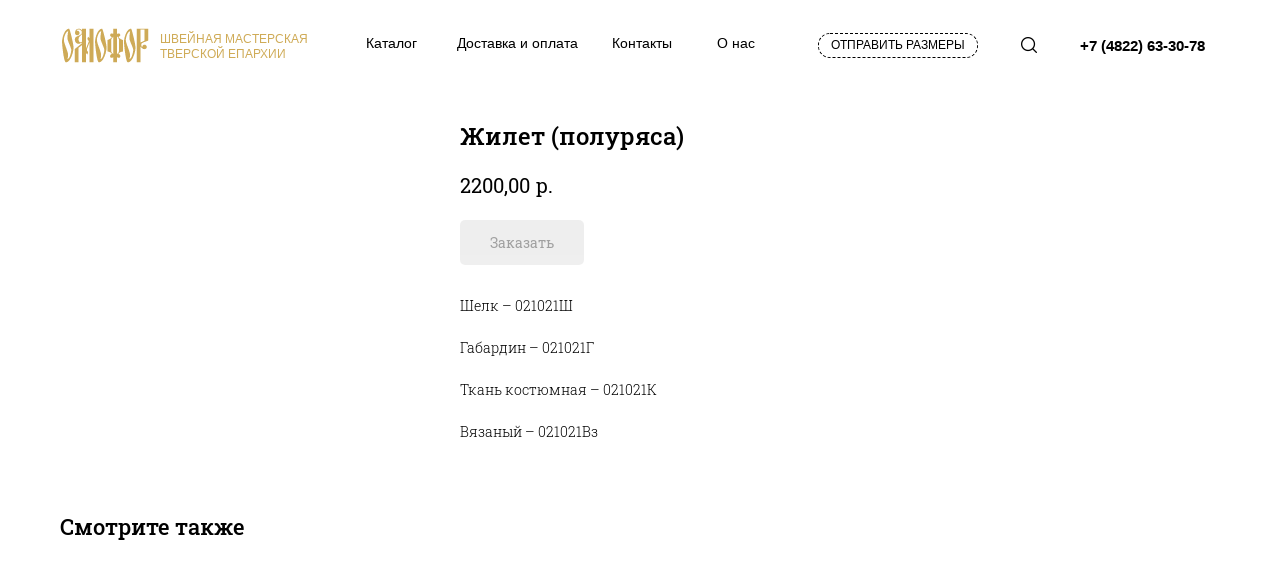

--- FILE ---
content_type: text/html; charset=UTF-8
request_url: https://omofor-tver.ru/povsednevnye-odeyaniya/tproduct/232516543-358038775911-zhilet-poluryasa
body_size: 38772
content:
<!DOCTYPE html><html><head><meta charset="utf-8" /><meta http-equiv="Content-Type" content="text/html; charset=utf-8" /><meta name="viewport" content="width=device-width, initial-scale=1.0" /> <!--metatextblock-->
<title>Жилет (полуряса)</title>
<meta name="description" content="">
<meta name="keywords" content="">
<meta property="og:title" content="Жилет (полуряса)" />
<meta property="og:description" content="" />
<meta property="og:type" content="website" />
<meta property="og:url" content="https://omofor-tver.ru/povsednevnye-odeyaniya/tproduct/232516543-358038775911-zhilet-poluryasa" />
<meta property="og:image" content="https://static.tildacdn.com/stor3061-6635-4661-b037-383461356637/70181432.jpg" />
<link rel="canonical" href="https://omofor-tver.ru/povsednevnye-odeyaniya/tproduct/232516543-358038775911-zhilet-poluryasa" />
<!--/metatextblock--><meta name="format-detection" content="telephone=no" /><meta http-equiv="x-dns-prefetch-control" content="on"><link rel="dns-prefetch" href="https://ws.tildacdn.com"><link rel="dns-prefetch" href="https://static.tildacdn.com"><link rel="shortcut icon" href="https://static.tildacdn.com/tild6439-3264-4537-a639-323166346134/favicons.ico" type="image/x-icon" /><!-- Assets --><script src="https://neo.tildacdn.com/js/tilda-fallback-1.0.min.js" charset="utf-8" async></script><link rel="stylesheet" href="https://static.tildacdn.com/css/tilda-grid-3.0.min.css" type="text/css" media="all" onerror="this.loaderr='y';"/><link rel="stylesheet" href="https://static.tildacdn.com/ws/project2088869/tilda-blocks-page14027520.min.css?t=1682069616" type="text/css" media="all" onerror="this.loaderr='y';" /><link rel="stylesheet" href="https://static.tildacdn.com/ws/project2088869/tilda-blocks-page14036174.min.css?t=1682069616" type="text/css" media="all" onerror="this.loaderr='y';" /><link rel="stylesheet" href="https://static.tildacdn.com/ws/project2088869/tilda-blocks-page14063327.min.css?t=1682069595" type="text/css" media="all" onerror="this.loaderr='y';" /><link rel="stylesheet" href="https://static.tildacdn.com/css/tilda-animation-2.0.min.css" type="text/css" media="all" onerror="this.loaderr='y';" /><link rel="stylesheet" href="https://static.tildacdn.com/css/tilda-popup-1.1.min.css" type="text/css" media="all" /><link rel="stylesheet" href="https://static.tildacdn.com/css/tilda-slds-1.4.min.css" type="text/css" media="all" /><link rel="stylesheet" href="https://static.tildacdn.com/css/tilda-catalog-1.1.min.css" type="text/css" media="all" /><link rel="stylesheet" href="https://static.tildacdn.com/css/tilda-forms-1.0.min.css" type="text/css" media="all" onerror="this.loaderr='y';" /><link rel="stylesheet" href="https://static.tildacdn.com/css/tilda-zoom-2.0.min.css" type="text/css" media="all" /><script type="text/javascript">(function (d) {
if (!d.visibilityState) {
var s = d.createElement('script');
s.src = 'https://static.tildacdn.com/js/tilda-polyfill-1.0.min.js';
d.getElementsByTagName('head')[0].appendChild(s);
}
})(document);
function t_onReady(func) {
if (document.readyState != 'loading') {
func();
} else {
document.addEventListener('DOMContentLoaded', func);
}
}
function t_onFuncLoad(funcName, okFunc, time) {
if (typeof window[funcName] === 'function') {
okFunc();
} else {
setTimeout(function() {
t_onFuncLoad(funcName, okFunc, time);
},(time || 100));
}
}function t_throttle(fn, threshhold, scope) {return function () {fn.apply(scope || this, arguments);};}function t396_initialScale(t){var e=document.getElementById("rec"+t);if(e){var r=e.querySelector(".t396__artboard");if(r){var a,i=document.documentElement.clientWidth,l=[],d=r.getAttribute("data-artboard-screens");if(d){d=d.split(",");for(var o=0;o<d.length;o++)l[o]=parseInt(d[o],10)}else l=[320,480,640,960,1200];for(o=0;o<l.length;o++){var n=l[o];n<=i&&(a=n)}var g="edit"===window.allrecords.getAttribute("data-tilda-mode"),u="center"===t396_getFieldValue(r,"valign",a,l),c="grid"===t396_getFieldValue(r,"upscale",a,l),t=t396_getFieldValue(r,"height_vh",a,l),f=t396_getFieldValue(r,"height",a,l),e=!!window.opr&&!!window.opr.addons||!!window.opera||-1!==navigator.userAgent.indexOf(" OPR/");if(!g&&u&&!c&&!t&&f&&!e){for(var s=parseFloat((i/a).toFixed(3)),_=[r,r.querySelector(".t396__carrier"),r.querySelector(".t396__filter")],o=0;o<_.length;o++)_[o].style.height=parseInt(f,10)*s+"px";for(var h=r.querySelectorAll(".t396__elem"),o=0;o<h.length;o++)h[o].style.zoom=s}}}}function t396_getFieldValue(t,e,r,a){var i=a[a.length-1],l=r===i?t.getAttribute("data-artboard-"+e):t.getAttribute("data-artboard-"+e+"-res-"+r);if(!l)for(var d=0;d<a.length;d++){var o=a[d];if(!(o<=r)&&(l=o===i?t.getAttribute("data-artboard-"+e):t.getAttribute("data-artboard-"+e+"-res-"+o)))break}return l}
		if (navigator.userAgent.indexOf('Android') !== -1) {
			var l = document.createElement('link');
			l.rel = 'stylesheet';
			l.href = 'https://static.tildacdn.com/css/fonts-arial.css';
			l.media = 'all';
			document.getElementsByTagName('head')[0].appendChild(l);
		}
		</script><script src="https://static.tildacdn.com/js/jquery-1.10.2.min.js" charset="utf-8" onerror="this.loaderr='y';"></script> <script src="https://static.tildacdn.com/js/tilda-scripts-3.0.min.js" charset="utf-8" defer onerror="this.loaderr='y';"></script><script src="https://static.tildacdn.com/ws/project2088869/tilda-blocks-page14027520.min.js?t=1682069616" onerror="this.loaderr='y';"></script><script src="https://static.tildacdn.com/ws/project2088869/tilda-blocks-page14036174.min.js?t=1682069616" onerror="this.loaderr='y';"></script><script src="https://static.tildacdn.com/ws/project2088869/tilda-blocks-page14063327.min.js?t=1682069595" charset="utf-8" onerror="this.loaderr='y';"></script><script src="https://static.tildacdn.com/js/lazyload-1.3.min.js" charset="utf-8" async onerror="this.loaderr='y';"></script><script src="https://static.tildacdn.com/js/tilda-animation-2.0.min.js" charset="utf-8" async onerror="this.loaderr='y';"></script><script src="https://static.tildacdn.com/js/hammer.min.js" charset="utf-8" async onerror="this.loaderr='y';"></script><script src="https://static.tildacdn.com/js/tilda-slds-1.4.min.js" charset="utf-8" async onerror="this.loaderr='y';"></script><script src="https://static.tildacdn.com/js/tilda-products-1.0.min.js" charset="utf-8" async onerror="this.loaderr='y';"></script><script src="https://static.tildacdn.com/js/tilda-catalog-1.1.min.js" charset="utf-8" async onerror="this.loaderr='y';"></script><script src="https://static.tildacdn.com/js/tilda-zero-1.1.min.js" charset="utf-8" async onerror="this.loaderr='y';"></script><script src="https://static.tildacdn.com/js/tilda-forms-1.0.min.js" charset="utf-8" async onerror="this.loaderr='y';"></script><script src="https://static.tildacdn.com/js/tilda-cart-1.0.min.js" charset="utf-8" async onerror="this.loaderr='y';"></script><script src="https://static.tildacdn.com/js/tilda-animation-sbs-1.0.min.js" charset="utf-8" async onerror="this.loaderr='y';"></script><script src="https://static.tildacdn.com/js/tilda-zoom-2.0.min.js" charset="utf-8" async onerror="this.loaderr='y';"></script><script src="https://static.tildacdn.com/js/tilda-zero-scale-1.0.min.js" charset="utf-8" async onerror="this.loaderr='y';"></script><script src="https://static.tildacdn.com/js/tilda-events-1.0.min.js" charset="utf-8" async onerror="this.loaderr='y';"></script>
<meta name="yandex-verification" content="4405e62444284a8f" />
<script type="text/javascript">window.dataLayer = window.dataLayer || [];</script><script type="text/javascript">(function () {
if((/bot|google|yandex|baidu|bing|msn|duckduckbot|teoma|slurp|crawler|spider|robot|crawling|facebook/i.test(navigator.userAgent))===false && typeof(sessionStorage)!='undefined' && sessionStorage.getItem('visited')!=='y' && document.visibilityState){
var style=document.createElement('style');
style.type='text/css';
style.innerHTML='@media screen and (min-width: 980px) {.t-records {opacity: 0;}.t-records_animated {-webkit-transition: opacity ease-in-out .2s;-moz-transition: opacity ease-in-out .2s;-o-transition: opacity ease-in-out .2s;transition: opacity ease-in-out .2s;}.t-records.t-records_visible {opacity: 1;}}';
document.getElementsByTagName('head')[0].appendChild(style);
function t_setvisRecs(){
var alr=document.querySelectorAll('.t-records');
Array.prototype.forEach.call(alr, function(el) {
el.classList.add("t-records_animated");
});
setTimeout(function () {
Array.prototype.forEach.call(alr, function(el) {
el.classList.add("t-records_visible");
});
sessionStorage.setItem("visited", "y");
}, 400);
} 
document.addEventListener('DOMContentLoaded', t_setvisRecs);
}
})();</script></head><body class="t-body" style="margin:0;"><!--allrecords--><div id="allrecords" class="t-records" data-product-page="y" data-hook="blocks-collection-content-node" data-tilda-project-id="2088869" data-tilda-page-id="14063327" data-tilda-page-alias="povsednevnye-odeyaniya" data-tilda-formskey="2fb062a430812dbc56efd63a259b66b4" data-tilda-lazy="yes" data-tilda-project-headcode="yes">


<!-- PRODUCT START -->

                
                        
                    
        
        
<!-- product header -->
<!--header-->
<div id="t-header" class="t-records" data-hook="blocks-collection-content-node" data-tilda-project-id="2088869" data-tilda-page-id="14027520" data-tilda-formskey="2fb062a430812dbc56efd63a259b66b4" data-tilda-lazy="yes" data-tilda-root-zone="one"  data-tilda-project-headcode="yes"  data-tilda-ts="y"    data-tilda-project-country="RU">

    <div id="rec231985489" class="r t-rec t-rec_pt_15" style="padding-top:15px;background-color:#ffffff; " data-animationappear="off" data-record-type="396"    data-bg-color="#ffffff"  >
<!-- T396 -->
<style>#rec231985489 .t396__artboard {height: 60px; background-color: #ffffff; }#rec231985489 .t396__filter {height: 60px;    }#rec231985489 .t396__carrier{height: 60px;background-position: center center;background-attachment: scroll;background-size: cover;background-repeat: no-repeat;}@media screen and (max-width: 1199px) {#rec231985489 .t396__artboard,#rec231985489 .t396__filter,#rec231985489 .t396__carrier {height: 60px;}#rec231985489 .t396__filter {}#rec231985489 .t396__carrier {background-attachment: scroll;}}@media screen and (max-width: 959px) {#rec231985489 .t396__artboard,#rec231985489 .t396__filter,#rec231985489 .t396__carrier {height: 60px;}#rec231985489 .t396__artboard {background-color:#ffffff;}#rec231985489 .t396__filter {    }#rec231985489 .t396__carrier {background-position: center center;background-attachment: scroll;}}@media screen and (max-width: 639px) {#rec231985489 .t396__artboard,#rec231985489 .t396__filter,#rec231985489 .t396__carrier {height: 60px;}#rec231985489 .t396__artboard {background-color:#ffffff;}#rec231985489 .t396__filter {    }#rec231985489 .t396__carrier {background-position: center center;background-attachment: scroll;}}@media screen and (max-width: 479px) {#rec231985489 .t396__artboard,#rec231985489 .t396__filter,#rec231985489 .t396__carrier {}#rec231985489 .t396__filter {}#rec231985489 .t396__carrier {background-attachment: scroll;}}#rec231985489 .tn-elem[data-elem-id="1600759859888"] {
  color: #000000;
  text-align: center;
  z-index: 1;
  top:  18px;;
  left:  calc(50% - 600px + 666px);;
  width: 60px;
  height: auto;
}
#rec231985489 .tn-elem[data-elem-id="1600759859888"] .tn-atom {
  color: #000000;
  font-size: 14px;
  font-family: 'Roboto', Arial,sans-serif;
  line-height: 1.55;
  font-weight: 400;
  background-position: center center;
  border-width: var(--t396-borderwidth, 0);
  border-style: var(--t396-borderstyle, solid);
  border-color: var(--t396-bordercolor, transparent);
  transition: background-color var(--t396-speedhover,0s) ease-in-out, color var(--t396-speedhover,0s) ease-in-out, border-color var(--t396-speedhover,0s) ease-in-out, box-shadow var(--t396-shadowshoverspeed,0.2s) ease-in-out;
  text-shadow: var(--t396-shadow-text-x, 0px) var(--t396-shadow-text-y, 0px) var(--t396-shadow-text-blur, 0px) rgba(var(--t396-shadow-text-color), var(--t396-shadow-text-opacity, 100%));
}
@media (min-width: 1200px) {
  #rec231985489 .tn-elem.t396__elem--anim-hidden[data-elem-id="1600759859888"] {
    opacity: 0;
  }
}
@media screen and (max-width: 1199px) {
  #rec231985489 .tn-elem[data-elem-id="1600759859888"] {
    top:  -55px;;
    left:  calc(50% - 480px + 670px);;
    height: auto;
  }
  #rec231985489 .tn-elem[data-elem-id="1600759859888"] .tn-atom {
    background-size: cover;
    opacity: 0;
  }
}
@media screen and (max-width: 959px) {
  #rec231985489 .tn-elem[data-elem-id="1600759859888"] {
    top:  -53px;;
    left:  calc(50% - 320px + 618px);;
    height: auto;
  }
  #rec231985489 .tn-elem[data-elem-id="1600759859888"] .tn-atom {
    background-size: cover;
    opacity: 0;
  }
}#rec231985489 .tn-elem[data-elem-id="1600760124161"] {
  color: #000000;
  text-align: center;
  z-index: 2;
  top:  18px;;
  left:  calc(50% - 600px + 321px);;
  width: 60px;
  height: auto;
}
#rec231985489 .tn-elem[data-elem-id="1600760124161"] .tn-atom {
  color: #000000;
  font-size: 14px;
  font-family: 'Roboto', Arial,sans-serif;
  line-height: 1.55;
  font-weight: 400;
  background-position: center center;
  border-width: var(--t396-borderwidth, 0);
  border-style: var(--t396-borderstyle, solid);
  border-color: var(--t396-bordercolor, transparent);
  transition: background-color var(--t396-speedhover,0s) ease-in-out, color var(--t396-speedhover,0s) ease-in-out, border-color var(--t396-speedhover,0s) ease-in-out, box-shadow var(--t396-shadowshoverspeed,0.2s) ease-in-out;
  text-shadow: var(--t396-shadow-text-x, 0px) var(--t396-shadow-text-y, 0px) var(--t396-shadow-text-blur, 0px) rgba(var(--t396-shadow-text-color), var(--t396-shadow-text-opacity, 100%));
}
@media (min-width: 1200px) {
  #rec231985489 .tn-elem.t396__elem--anim-hidden[data-elem-id="1600760124161"] {
    opacity: 0;
  }
}
@media screen and (max-width: 1199px) {
  #rec231985489 .tn-elem[data-elem-id="1600760124161"] {
    top:  18px;;
    left:  calc(50% - 480px + 290px);;
    height: auto;
  }
}
@media screen and (max-width: 959px) {
  #rec231985489 .tn-elem[data-elem-id="1600760124161"] {
    top:  -53px;;
    left:  calc(50% - 320px + 164px);;
    height: auto;
  }
  #rec231985489 .tn-elem[data-elem-id="1600760124161"] .tn-atom {
    background-size: cover;
    opacity: 0;
  }
}#rec231985489 .tn-elem[data-elem-id="1600760161019"] {
  color: #000000;
  text-align: center;
  z-index: 3;
  top:  18px;;
  left:  calc(50% - 600px + 412px);;
  width: 130px;
  height: auto;
}
#rec231985489 .tn-elem[data-elem-id="1600760161019"] .tn-atom {
  color: #000000;
  font-size: 14px;
  font-family: 'Roboto', Arial,sans-serif;
  line-height: 1.55;
  font-weight: 400;
  background-position: center center;
  border-width: var(--t396-borderwidth, 0);
  border-style: var(--t396-borderstyle, solid);
  border-color: var(--t396-bordercolor, transparent);
  transition: background-color var(--t396-speedhover,0s) ease-in-out, color var(--t396-speedhover,0s) ease-in-out, border-color var(--t396-speedhover,0s) ease-in-out, box-shadow var(--t396-shadowshoverspeed,0.2s) ease-in-out;
  text-shadow: var(--t396-shadow-text-x, 0px) var(--t396-shadow-text-y, 0px) var(--t396-shadow-text-blur, 0px) rgba(var(--t396-shadow-text-color), var(--t396-shadow-text-opacity, 100%));
}
@media (min-width: 1200px) {
  #rec231985489 .tn-elem.t396__elem--anim-hidden[data-elem-id="1600760161019"] {
    opacity: 0;
  }
}
@media screen and (max-width: 1199px) {
  #rec231985489 .tn-elem[data-elem-id="1600760161019"] {
    top:  18px;;
    left:  calc(50% - 480px + 380px);;
    height: auto;
  }
}
@media screen and (max-width: 959px) {
  #rec231985489 .tn-elem[data-elem-id="1600760161019"] {
    top:  -53px;;
    left:  calc(50% - 320px + 364px);;
    height: auto;
  }
  #rec231985489 .tn-elem[data-elem-id="1600760161019"] .tn-atom {
    background-size: cover;
    opacity: 0;
  }
}#rec231985489 .tn-elem[data-elem-id="1600760220553"] {
  color: #000000;
  text-align: center;
  z-index: 4;
  top:  18px;;
  left:  calc(50% - 600px + 572px);;
  width: 60px;
  height: auto;
}
#rec231985489 .tn-elem[data-elem-id="1600760220553"] .tn-atom {
  color: #000000;
  font-size: 14px;
  font-family: 'Roboto', Arial,sans-serif;
  line-height: 1.55;
  font-weight: 400;
  background-position: center center;
  border-width: var(--t396-borderwidth, 0);
  border-style: var(--t396-borderstyle, solid);
  border-color: var(--t396-bordercolor, transparent);
  transition: background-color var(--t396-speedhover,0s) ease-in-out, color var(--t396-speedhover,0s) ease-in-out, border-color var(--t396-speedhover,0s) ease-in-out, box-shadow var(--t396-shadowshoverspeed,0.2s) ease-in-out;
  text-shadow: var(--t396-shadow-text-x, 0px) var(--t396-shadow-text-y, 0px) var(--t396-shadow-text-blur, 0px) rgba(var(--t396-shadow-text-color), var(--t396-shadow-text-opacity, 100%));
}
@media (min-width: 1200px) {
  #rec231985489 .tn-elem.t396__elem--anim-hidden[data-elem-id="1600760220553"] {
    opacity: 0;
  }
}
@media screen and (max-width: 1199px) {
  #rec231985489 .tn-elem[data-elem-id="1600760220553"] {
    top:  18px;;
    left:  calc(50% - 480px + 540px);;
    height: auto;
  }
}
@media screen and (max-width: 959px) {
  #rec231985489 .tn-elem[data-elem-id="1600760220553"] {
    top:  -53px;;
    left:  calc(50% - 320px + 524px);;
    height: auto;
  }
  #rec231985489 .tn-elem[data-elem-id="1600760220553"] .tn-atom {
    background-size: cover;
    opacity: 0;
  }
}#rec231985489 .tn-elem[data-elem-id="1600760486694"] {
  z-index: 6;
  top:  22px;;
  left:  calc(50% - 600px + 981px);;
  width: 16px;
  height: auto;
}
#rec231985489 .tn-elem[data-elem-id="1600760486694"] .tn-atom {
  background-position: center center;
  border-width: var(--t396-borderwidth, 0);
  border-style: var(--t396-borderstyle, solid);
  border-color: var(--t396-bordercolor, transparent);
  transition: background-color var(--t396-speedhover,0s) ease-in-out, color var(--t396-speedhover,0s) ease-in-out, border-color var(--t396-speedhover,0s) ease-in-out, box-shadow var(--t396-shadowshoverspeed,0.2s) ease-in-out;
}
@media (min-width: 1200px) {
  #rec231985489 .tn-elem.t396__elem--anim-hidden[data-elem-id="1600760486694"] {
    opacity: 0;
  }
}
@media screen and (max-width: 1199px) {
  #rec231985489 .tn-elem[data-elem-id="1600760486694"] {
    top:  20px;;
    left:  calc(50% - 480px + 710px);;
    height: auto;
  }
}
@media screen and (max-width: 959px) {
  #rec231985489 .tn-elem[data-elem-id="1600760486694"] {
    top:  21px;;
    left:  calc(50% - 320px + 551px);;
    height: auto;
  }
}
@media screen and (max-width: 639px) {
  #rec231985489 .tn-elem[data-elem-id="1600760486694"] {
    top:  21px;;
    left:  calc(50% - 240px + 392px);;
    height: auto;
  }
}
@media screen and (max-width: 479px) {
  #rec231985489 .tn-elem[data-elem-id="1600760486694"] {
    top:  21px;;
    left:  calc(50% - 160px + 250px);;
    height: auto;
  }
}#rec231985489 .tn-elem[data-elem-id="1600760556297"] {
  color: #000000;
  z-index: 7;
  top:  19px;;
  left:  calc(50% - 600px + 1040px);;
  width: 140px;
  height: auto;
}
#rec231985489 .tn-elem[data-elem-id="1600760556297"] .tn-atom {
  color: #000000;
  font-size: 15px;
  font-family: 'Roboto', Arial,sans-serif;
  line-height: 1.55;
  font-weight: 700;
  background-position: center center;
  border-width: var(--t396-borderwidth, 0);
  border-style: var(--t396-borderstyle, solid);
  border-color: var(--t396-bordercolor, transparent);
  transition: background-color var(--t396-speedhover,0s) ease-in-out, color var(--t396-speedhover,0s) ease-in-out, border-color var(--t396-speedhover,0s) ease-in-out, box-shadow var(--t396-shadowshoverspeed,0.2s) ease-in-out;
  text-shadow: var(--t396-shadow-text-x, 0px) var(--t396-shadow-text-y, 0px) var(--t396-shadow-text-blur, 0px) rgba(var(--t396-shadow-text-color), var(--t396-shadow-text-opacity, 100%));
}
@media screen and (max-width: 1199px) {
  #rec231985489 .tn-elem[data-elem-id="1600760556297"] {
    top:  4px;;
    left:  calc(50% - 480px + 799px);;
    height: auto;
  }
}
@media screen and (max-width: 959px) {
  #rec231985489 .tn-elem[data-elem-id="1600760556297"] {
    top:  -52px;;
    left:  calc(50% - 320px + 820px);;
    height: auto;
  }
  #rec231985489 .tn-elem[data-elem-id="1600760556297"] .tn-atom {
    background-size: cover;
    opacity: 0;
  }
}#rec231985489 .tn-elem[data-elem-id="1600761570969"] {
  z-index: 9;
  top:  40px;;
  left:  calc(50% - 600px + 677px);;
  width: 40px;
  height: 1px;
}
#rec231985489 .tn-elem[data-elem-id="1600761570969"] .tn-atom {
  background-color: #000000;
  background-position: center center;
  border-width: var(--t396-borderwidth, 0);
  border-style: var(--t396-borderstyle, solid);
  border-color: var(--t396-bordercolor, transparent);
  transition: background-color var(--t396-speedhover,0s) ease-in-out, color var(--t396-speedhover,0s) ease-in-out, border-color var(--t396-speedhover,0s) ease-in-out, box-shadow var(--t396-shadowshoverspeed,0.2s) ease-in-out;
}
@media (min-width: 1200px) {
  #rec231985489 .tn-elem.t396__elem--anim-hidden[data-elem-id="1600761570969"] {
    opacity: 0;
  }
}
@media screen and (max-width: 1199px) {
  #rec231985489 .tn-elem[data-elem-id="1600761570969"] {
    top:  -16px;;
    left:  calc(50% - 480px + 680px);;
  }
  #rec231985489 .tn-elem[data-elem-id="1600761570969"] .tn-atom {
    background-size: cover;
    opacity: 0;
  }
}
@media screen and (max-width: 959px) {
  #rec231985489 .tn-elem[data-elem-id="1600761570969"] {
    top:  -31px;;
    left:  calc(50% - 320px + 629px);;
  }
  #rec231985489 .tn-elem[data-elem-id="1600761570969"] .tn-atom {
    background-size: cover;
    opacity: 0;
  }
}#rec231985489 .tn-elem[data-elem-id="1600761674959"] {
  z-index: 11;
  top:  40px;;
  left:  calc(50% - 600px + 412px);;
  width: 130px;
  height: 1px;
}
#rec231985489 .tn-elem[data-elem-id="1600761674959"] .tn-atom {
  background-color: #000000;
  background-position: center center;
  border-width: var(--t396-borderwidth, 0);
  border-style: var(--t396-borderstyle, solid);
  border-color: var(--t396-bordercolor, transparent);
  transition: background-color var(--t396-speedhover,0s) ease-in-out, color var(--t396-speedhover,0s) ease-in-out, border-color var(--t396-speedhover,0s) ease-in-out, box-shadow var(--t396-shadowshoverspeed,0.2s) ease-in-out;
}
@media (min-width: 1200px) {
  #rec231985489 .tn-elem.t396__elem--anim-hidden[data-elem-id="1600761674959"] {
    opacity: 0;
  }
}
@media screen and (max-width: 1199px) {
  #rec231985489 .tn-elem[data-elem-id="1600761674959"] {
    top:  40px;;
    left:  calc(50% - 480px + 380px);;
  }
}
@media screen and (max-width: 959px) {
  #rec231985489 .tn-elem[data-elem-id="1600761674959"] {
    top:  -31px;;
    left:  calc(50% - 320px + 364px);;
  }
  #rec231985489 .tn-elem[data-elem-id="1600761674959"] .tn-atom {
    background-size: cover;
    opacity: 0;
  }
}#rec231985489 .tn-elem[data-elem-id="1600761703613"] {
  z-index: 12;
  top:  40px;;
  left:  calc(50% - 600px + 321px);;
  width: 60px;
  height: 1px;
}
#rec231985489 .tn-elem[data-elem-id="1600761703613"] .tn-atom {
  background-color: #000000;
  background-position: center center;
  border-width: var(--t396-borderwidth, 0);
  border-style: var(--t396-borderstyle, solid);
  border-color: var(--t396-bordercolor, transparent);
  transition: background-color var(--t396-speedhover,0s) ease-in-out, color var(--t396-speedhover,0s) ease-in-out, border-color var(--t396-speedhover,0s) ease-in-out, box-shadow var(--t396-shadowshoverspeed,0.2s) ease-in-out;
}
@media (min-width: 1200px) {
  #rec231985489 .tn-elem.t396__elem--anim-hidden[data-elem-id="1600761703613"] {
    opacity: 0;
  }
}
@media screen and (max-width: 1199px) {
  #rec231985489 .tn-elem[data-elem-id="1600761703613"] {
    top:  40px;;
    left:  calc(50% - 480px + 290px);;
  }
}
@media screen and (max-width: 959px) {
  #rec231985489 .tn-elem[data-elem-id="1600761703613"] {
    top:  -31px;;
    left:  calc(50% - 320px + 164px);;
  }
  #rec231985489 .tn-elem[data-elem-id="1600761703613"] .tn-atom {
    background-size: cover;
    opacity: 0;
  }
}#rec231985489 .tn-elem[data-elem-id="1600761716552"] {
  z-index: 13;
  top:  40px;;
  left:  calc(50% - 600px + 572px);;
  width: 65px;
  height: 1px;
}
#rec231985489 .tn-elem[data-elem-id="1600761716552"] .tn-atom {
  background-color: #000000;
  background-position: center center;
  border-width: var(--t396-borderwidth, 0);
  border-style: var(--t396-borderstyle, solid);
  border-color: var(--t396-bordercolor, transparent);
  transition: background-color var(--t396-speedhover,0s) ease-in-out, color var(--t396-speedhover,0s) ease-in-out, border-color var(--t396-speedhover,0s) ease-in-out, box-shadow var(--t396-shadowshoverspeed,0.2s) ease-in-out;
}
@media (min-width: 1200px) {
  #rec231985489 .tn-elem.t396__elem--anim-hidden[data-elem-id="1600761716552"] {
    opacity: 0;
  }
}
@media screen and (max-width: 1199px) {
  #rec231985489 .tn-elem[data-elem-id="1600761716552"] {
    top:  40px;;
    left:  calc(50% - 480px + 540px);;
  }
}
@media screen and (max-width: 959px) {
  #rec231985489 .tn-elem[data-elem-id="1600761716552"] {
    top:  -31px;;
    left:  calc(50% - 320px + 524px);;
  }
  #rec231985489 .tn-elem[data-elem-id="1600761716552"] .tn-atom {
    background-size: cover;
    opacity: 0;
  }
}#rec231985489 .tn-elem[data-elem-id="1600777931623"] {
  z-index: 14;
  top:  -192px;;
  left:  calc(50% - 600px + -113px);;
  width: 100px;
  height: 100px;
}
#rec231985489 .tn-elem[data-elem-id="1600777931623"] .tn-atom {
  opacity: 0;
  background-color: #fff705;
  background-position: center center;
  border-width: var(--t396-borderwidth, 0);
  border-style: var(--t396-borderstyle, solid);
  border-color: var(--t396-bordercolor, transparent);
  transition: background-color var(--t396-speedhover,0s) ease-in-out, color var(--t396-speedhover,0s) ease-in-out, border-color var(--t396-speedhover,0s) ease-in-out, box-shadow var(--t396-shadowshoverspeed,0.2s) ease-in-out;
}
@media screen and (max-width: 959px) {
  #rec231985489 .tn-elem[data-elem-id="1600777931623"] {
    top:  23px;;
    left:  calc(50% - 320px + 610px);;
    width: 30px;
    height: 2px;
  }
  #rec231985489 .tn-elem[data-elem-id="1600777931623"] .tn-atom {
    background-color: #000000;
    background-size: cover;
    opacity: 1;
  }
}
@media screen and (max-width: 639px) {
  #rec231985489 .tn-elem[data-elem-id="1600777931623"] {
    top:  23px;;
    left:  calc(50% - 240px + 450px);;
  }
}
@media screen and (max-width: 479px) {
  #rec231985489 .tn-elem[data-elem-id="1600777931623"] {
    top:  23px;;
    left:  calc(50% - 160px + 290px);;
    height: 2px;
  }
}#rec231985489 .tn-elem[data-elem-id="1600778070029"] {
  z-index: 15;
  top:  -182px;;
  left:  calc(50% - 600px + -103px);;
  width: 100px;
  height: 100px;
}
#rec231985489 .tn-elem[data-elem-id="1600778070029"] .tn-atom {
  opacity: 0;
  background-color: #fff705;
  background-position: center center;
  border-width: var(--t396-borderwidth, 0);
  border-style: var(--t396-borderstyle, solid);
  border-color: var(--t396-bordercolor, transparent);
  transition: background-color var(--t396-speedhover,0s) ease-in-out, color var(--t396-speedhover,0s) ease-in-out, border-color var(--t396-speedhover,0s) ease-in-out, box-shadow var(--t396-shadowshoverspeed,0.2s) ease-in-out;
}
@media screen and (max-width: 959px) {
  #rec231985489 .tn-elem[data-elem-id="1600778070029"] {
    top:  31px;;
    left:  calc(50% - 320px + 620px);;
    width: 20px;
    height: 2px;
  }
  #rec231985489 .tn-elem[data-elem-id="1600778070029"] .tn-atom {
    background-color: #000000;
    background-size: cover;
    opacity: 1;
  }
}
@media screen and (max-width: 639px) {
  #rec231985489 .tn-elem[data-elem-id="1600778070029"] {
    top:  31px;;
    left:  calc(50% - 240px + 460px);;
  }
}
@media screen and (max-width: 479px) {
  #rec231985489 .tn-elem[data-elem-id="1600778070029"] {
    top:  31px;;
    left:  calc(50% - 160px + 300px);;
    height: 2px;
  }
}#rec231985489 .tn-elem[data-elem-id="1600789860250"] {
  z-index: 16;
  top:  11px;;
  left:  calc(50% - 600px + 20px);;
  width: 90px;
  height: auto;
}
#rec231985489 .tn-elem[data-elem-id="1600789860250"] .tn-atom {
  background-position: center center;
  border-width: var(--t396-borderwidth, 0);
  border-style: var(--t396-borderstyle, solid);
  border-color: var(--t396-bordercolor, transparent);
  transition: background-color var(--t396-speedhover,0s) ease-in-out, color var(--t396-speedhover,0s) ease-in-out, border-color var(--t396-speedhover,0s) ease-in-out, box-shadow var(--t396-shadowshoverspeed,0.2s) ease-in-out;
}
@media screen and (max-width: 1199px) {
  #rec231985489 .tn-elem[data-elem-id="1600789860250"] {
    top:  11px;;
    left:  calc(50% - 480px + 18px);;
    height: auto;
  }
}
@media screen and (max-width: 959px) {
  #rec231985489 .tn-elem[data-elem-id="1600789860250"] {
    top:  11px;;
    left:  calc(50% - 320px + 0px);;
    height: auto;
  }
}
@media screen and (max-width: 639px) {
  #rec231985489 .tn-elem[data-elem-id="1600789860250"] {
    top:  11px;;
    left:  calc(50% - 240px + 0px);;
    height: auto;
  }
}
@media screen and (max-width: 479px) {
  #rec231985489 .tn-elem[data-elem-id="1600789860250"] {
    top:  11px;;
    left:  calc(50% - 160px + 0px);;
    height: auto;
  }
}#rec231985489 .tn-elem[data-elem-id="1601283463120"] {
  color: #cfab57;
  z-index: 17;
  top:  15px;;
  left:  calc(50% - 600px + 120px);;
  width: 167px;
  height: auto;
}
#rec231985489 .tn-elem[data-elem-id="1601283463120"] .tn-atom {
  color: #cfab57;
  font-size: 12px;
  font-family: 'Roboto', Arial,sans-serif;
  line-height: 1.55;
  font-weight: 400;
  background-position: center center;
  border-width: var(--t396-borderwidth, 0);
  border-style: var(--t396-borderstyle, solid);
  border-color: var(--t396-bordercolor, transparent);
  transition: background-color var(--t396-speedhover,0s) ease-in-out, color var(--t396-speedhover,0s) ease-in-out, border-color var(--t396-speedhover,0s) ease-in-out, box-shadow var(--t396-shadowshoverspeed,0.2s) ease-in-out;
  text-shadow: var(--t396-shadow-text-x, 0px) var(--t396-shadow-text-y, 0px) var(--t396-shadow-text-blur, 0px) rgba(var(--t396-shadow-text-color), var(--t396-shadow-text-opacity, 100%));
}
@media (min-width: 1200px) {
  #rec231985489 .tn-elem.t396__elem--anim-hidden[data-elem-id="1601283463120"] {
    opacity: 0;
  }
}
@media screen and (max-width: 1199px) {
  #rec231985489 .tn-elem[data-elem-id="1601283463120"] {
    top:  14px;;
    left:  calc(50% - 480px + 120px);;
    height: auto;
  }
  #rec231985489 .tn-elem[data-elem-id="1601283463120"] .tn-atom {
    font-size: 10px;
    background-size: cover;
  }
}
@media screen and (max-width: 959px) {
  #rec231985489 .tn-elem[data-elem-id="1601283463120"] {
    top:  -43pxpx;;
    left:  calc(50% - 320px + 174pxpx);;
    height: auto;
  }
  #rec231985489 .tn-elem[data-elem-id="1601283463120"] .tn-atom {
    background-size: cover;
    opacity: 0;
  }
}#rec231985489 .tn-elem[data-elem-id="1601283498674"] {
  color: #cfab57;
  z-index: 18;
  top:  30px;;
  left:  calc(50% - 600px + 120px);;
  width: 177px;
  height: auto;
}
#rec231985489 .tn-elem[data-elem-id="1601283498674"] .tn-atom {
  color: #cfab57;
  font-size: 12px;
  font-family: 'Roboto', Arial,sans-serif;
  line-height: 1.55;
  font-weight: 400;
  background-position: center center;
  border-width: var(--t396-borderwidth, 0);
  border-style: var(--t396-borderstyle, solid);
  border-color: var(--t396-bordercolor, transparent);
  transition: background-color var(--t396-speedhover,0s) ease-in-out, color var(--t396-speedhover,0s) ease-in-out, border-color var(--t396-speedhover,0s) ease-in-out, box-shadow var(--t396-shadowshoverspeed,0.2s) ease-in-out;
  text-shadow: var(--t396-shadow-text-x, 0px) var(--t396-shadow-text-y, 0px) var(--t396-shadow-text-blur, 0px) rgba(var(--t396-shadow-text-color), var(--t396-shadow-text-opacity, 100%));
}
@media (min-width: 1200px) {
  #rec231985489 .tn-elem.t396__elem--anim-hidden[data-elem-id="1601283498674"] {
    opacity: 0;
  }
}
@media screen and (max-width: 1199px) {
  #rec231985489 .tn-elem[data-elem-id="1601283498674"] {
    top:  29px;;
    left:  calc(50% - 480px + 120px);;
    height: auto;
  }
  #rec231985489 .tn-elem[data-elem-id="1601283498674"] .tn-atom {
    font-size: 10px;
    background-size: cover;
  }
}
@media screen and (max-width: 959px) {
  #rec231985489 .tn-elem[data-elem-id="1601283498674"] {
    top:  -33pxpx;;
    left:  calc(50% - 320px + 184pxpx);;
    height: auto;
  }
  #rec231985489 .tn-elem[data-elem-id="1601283498674"] .tn-atom {
    background-size: cover;
    opacity: 0;
  }
}#rec231985489 .tn-elem[data-elem-id="1603374524345"] {
  color: #000000;
  text-align: center;
  z-index: 19;
  top:  18px;;
  left:  calc(50% - 600px + 778px);;
  width: 160px;
  height: 25px;
}
#rec231985489 .tn-elem[data-elem-id="1603374524345"] .tn-atom {
  color: #000000;
  font-size: 12px;
  font-family: 'Arial', Arial,sans-serif;
  line-height: 1.55;
  font-weight: 300;
  border-radius: 30px;
  background-position: center center;
  --t396-borderwidth: 1px;
  --t396-borderstyle: dashed;
  --t396-borderstyle-existed: 1;
  --t396-bordercolor: #000000;
  --t396-speedhover: 0.2s;
  transition: background-color var(--t396-speedhover,0s) ease-in-out, color var(--t396-speedhover,0s) ease-in-out, border-color var(--t396-speedhover,0s) ease-in-out, box-shadow var(--t396-shadowshoverspeed,0.2s) ease-in-out;
  --t396-bgcolor-color: #ffffff;
  --t396-bgcolor-image: none;
  background-color: var(--t396-bgcolor-color, transparent);
  -webkit-box-pack: center;
  -ms-flex-pack: center;
  justify-content: center;
  padding: 0;
  border-width: var(--t396-borderwidth, 0);
  border-style: var(--t396-borderstyle, solid);
  border-color: var(--t396-bordercolor, transparent);
}
#rec231985489 .tn-elem[data-elem-id="1603374524345"] .tn-atom::after {
  display: none;
}
#rec231985489 .tn-elem[data-elem-id="1603374524345"] .tn-atom .tn-atom__button-text {
  transition: color var(--t396-speedhover,0s) ease-in-out;
  color: #000000;
}
#rec231985489 .tn-elem[data-elem-id="1603374524345"] .tn-atom .tn-atom__button-border::before {
  display: none;
}
#rec231985489 .tn-elem[data-elem-id="1603374524345"] .tn-atom .tn-atom__button-border::after {
  display: none;
}
@media (hover), (min-width:0\0) {
  #rec231985489 .tn-elem[data-elem-id="1603374524345"] .tn-atom:hover::after {
    opacity: 0;
  }
  #rec231985489 .tn-elem[data-elem-id="1603374524345"] .tn-atom:hover {
    animation-name: none;
  }
}
@media (hover), (min-width:0\0) {
  #rec231985489 .tn-elem[data-elem-id="1603374524345"] .tn-atom:hover {
    border-style: var(--t396-borderstyle, solid);
    border-color: var(--t396-bordercolor-hover, var(--t396-bordercolor, transparent));
  }
}
@media screen and (max-width: 1199px) {
  #rec231985489 .tn-elem[data-elem-id="1603374524345"] {
    top:  34px;;
    left:  calc(50% - 480px + 799px);;
    width: px;
  }
  #rec231985489 .tn-elem[data-elem-id="1603374524345"] .tn-atom {
    white-space: normal;
    background-size: cover;
    background-color: var(--t396-bgcolor-color, transparent);
    padding: 0;
    border-width: var(--t396-borderwidth, 0);
    border-style: var(--t396-borderstyle, solid);
    border-color: var(--t396-bordercolor, transparent);
  }
  #rec231985489 .tn-elem[data-elem-id="1603374524345"] .tn-atom::after {
    display: none;
  }
  #rec231985489 .tn-elem[data-elem-id="1603374524345"] .tn-atom .tn-atom__button-text {
    overflow: visible;
  }
  #rec231985489 .tn-elem[data-elem-id="1603374524345"] .tn-atom .tn-atom__button-border::before {
    display: none;
  }
  #rec231985489 .tn-elem[data-elem-id="1603374524345"] .tn-atom .tn-atom__button-border::after {
    display: none;
  }
  @media (hover), (min-width:0\0) {
    #rec231985489 .tn-elem[data-elem-id="1603374524345"] .tn-atom:hover::after {
      opacity: 0;
    }
    #rec231985489 .tn-elem[data-elem-id="1603374524345"] .tn-atom:hover {
      animation-name: none;
    }
  }
  @media (hover), (min-width:0\0) {
    #rec231985489 .tn-elem[data-elem-id="1603374524345"] .tn-atom:hover {
      border-style: var(--t396-borderstyle, solid);
      border-color: var(--t396-bordercolor-hover, var(--t396-bordercolor, transparent));
    }
  }
}
@media screen and (max-width: 959px) {
  #rec231985489 .tn-elem[data-elem-id="1603374524345"] .tn-atom {
    white-space: normal;
    background-size: cover;
    opacity: 0;
    background-color: var(--t396-bgcolor-color, transparent);
    padding: 0;
    border-width: var(--t396-borderwidth, 0);
    border-style: var(--t396-borderstyle, solid);
    border-color: var(--t396-bordercolor, transparent);
  }
  #rec231985489 .tn-elem[data-elem-id="1603374524345"] .tn-atom::after {
    display: none;
  }
  #rec231985489 .tn-elem[data-elem-id="1603374524345"] .tn-atom .tn-atom__button-text {
    overflow: visible;
  }
  #rec231985489 .tn-elem[data-elem-id="1603374524345"] .tn-atom .tn-atom__button-border::before {
    display: none;
  }
  #rec231985489 .tn-elem[data-elem-id="1603374524345"] .tn-atom .tn-atom__button-border::after {
    display: none;
  }
  @media (hover), (min-width:0\0) {
    #rec231985489 .tn-elem[data-elem-id="1603374524345"] .tn-atom:hover::after {
      opacity: 0;
    }
    #rec231985489 .tn-elem[data-elem-id="1603374524345"] .tn-atom:hover {
      animation-name: none;
    }
  }
  @media (hover), (min-width:0\0) {
    #rec231985489 .tn-elem[data-elem-id="1603374524345"] .tn-atom:hover {
      border-style: var(--t396-borderstyle, solid);
      border-color: var(--t396-bordercolor-hover, var(--t396-bordercolor, transparent));
    }
  }
}
@media screen and (max-width: 639px) {
  #rec231985489 .tn-elem[data-elem-id="1603374524345"] .tn-atom {
    white-space: normal;
    background-size: cover;
    background-color: var(--t396-bgcolor-color, transparent);
    padding: 0;
    border-width: var(--t396-borderwidth, 0);
    border-style: var(--t396-borderstyle, solid);
    border-color: var(--t396-bordercolor, transparent);
  }
  #rec231985489 .tn-elem[data-elem-id="1603374524345"] .tn-atom::after {
    display: none;
  }
  #rec231985489 .tn-elem[data-elem-id="1603374524345"] .tn-atom .tn-atom__button-text {
    overflow: visible;
  }
  #rec231985489 .tn-elem[data-elem-id="1603374524345"] .tn-atom .tn-atom__button-border::before {
    display: none;
  }
  #rec231985489 .tn-elem[data-elem-id="1603374524345"] .tn-atom .tn-atom__button-border::after {
    display: none;
  }
  @media (hover), (min-width:0\0) {
    #rec231985489 .tn-elem[data-elem-id="1603374524345"] .tn-atom:hover::after {
      opacity: 0;
    }
    #rec231985489 .tn-elem[data-elem-id="1603374524345"] .tn-atom:hover {
      animation-name: none;
    }
  }
  @media (hover), (min-width:0\0) {
    #rec231985489 .tn-elem[data-elem-id="1603374524345"] .tn-atom:hover {
      border-style: var(--t396-borderstyle, solid);
      border-color: var(--t396-bordercolor-hover, var(--t396-bordercolor, transparent));
    }
  }
}
@media screen and (max-width: 479px) {
  #rec231985489 .tn-elem[data-elem-id="1603374524345"] .tn-atom {
    white-space: normal;
    background-size: cover;
    background-color: var(--t396-bgcolor-color, transparent);
    padding: 0;
    border-width: var(--t396-borderwidth, 0);
    border-style: var(--t396-borderstyle, solid);
    border-color: var(--t396-bordercolor, transparent);
  }
  #rec231985489 .tn-elem[data-elem-id="1603374524345"] .tn-atom::after {
    display: none;
  }
  #rec231985489 .tn-elem[data-elem-id="1603374524345"] .tn-atom .tn-atom__button-text {
    overflow: visible;
  }
  #rec231985489 .tn-elem[data-elem-id="1603374524345"] .tn-atom .tn-atom__button-border::before {
    display: none;
  }
  #rec231985489 .tn-elem[data-elem-id="1603374524345"] .tn-atom .tn-atom__button-border::after {
    display: none;
  }
  @media (hover), (min-width:0\0) {
    #rec231985489 .tn-elem[data-elem-id="1603374524345"] .tn-atom:hover::after {
      opacity: 0;
    }
    #rec231985489 .tn-elem[data-elem-id="1603374524345"] .tn-atom:hover {
      animation-name: none;
    }
  }
  @media (hover), (min-width:0\0) {
    #rec231985489 .tn-elem[data-elem-id="1603374524345"] .tn-atom:hover {
      border-style: var(--t396-borderstyle, solid);
      border-color: var(--t396-bordercolor-hover, var(--t396-bordercolor, transparent));
    }
  }
}</style>










<div class='t396'>

	<div class="t396__artboard" data-artboard-recid="231985489" data-artboard-screens="320,480,640,960,1200"

				data-artboard-height="60"
		data-artboard-valign="center"
				 data-artboard-upscale="grid" 																				
							
																																															
																																																				
																																															
				 data-artboard-height-res-480="60" 																																																
																																															
				 data-artboard-height-res-640="60" 																																																
																																															
				 data-artboard-height-res-960="60" 																																																
						>

		
				
								
																											
																											
																											
																											
					
					<div class="t396__carrier" data-artboard-recid="231985489"></div>
		
		
		<div class="t396__filter" data-artboard-recid="231985489"></div>

		
					
		
				
						
	
			
	
						
												
												
												
												
									
	
			
	<div class='t396__elem tn-elem tn-elem__2319854891600759859888 ' data-elem-id='1600759859888' data-elem-type='text'
				data-field-top-value="18"
		data-field-left-value="666"
				 data-field-width-value="60" 		data-field-axisy-value="top"
		data-field-axisx-value="left"
		data-field-container-value="grid"
		data-field-topunits-value="px"
		data-field-leftunits-value="px"
		data-field-heightunits-value=""
		data-field-widthunits-value="px"
																														 data-animate-sbs-event="hover" 						 data-animate-sbs-trgels="1600759859888" 				 data-animate-sbs-opts="[{'ti':'0','mx':'0','my':'0','sx':'1','sy':'1','op':'1','ro':'0','bl':'0','ea':'','dt':'0'},{'ti':100,'mx':'0','my':'0','sx':'1','sy':'1','op':0.75,'ro':'0','bl':'0','ea':'','dt':'0'}]" 																														 data-field-fontsize-value="14" 		
							
			
																																																																																																																																								
												
																																																																																																																																								
			
					
			
																																																																																																																																								
												
																																																																																																																																								
			
					
			
																																																																																																																																								
												
				 data-field-top-res-640-value="-53" 				 data-field-left-res-640-value="618" 																																																																																																																																
			
					
			
																																																																																																																																								
												
				 data-field-top-res-960-value="-55" 				 data-field-left-res-960-value="670" 																																																																																																																																
			
					
			
		
		
		
			>

		
									
							<div class='tn-atom'><a href="/o-nas"style="color: inherit">О нас</a></div>		
				
																			
																				
																				
																				
																				
					
				
				
				
				
				
				
				
				
	</div>

			
					
		
				
						
	
			
	
						
												
												
												
												
									
	
			
	<div class='t396__elem tn-elem tn-elem__2319854891600760124161 ' data-elem-id='1600760124161' data-elem-type='text'
				data-field-top-value="18"
		data-field-left-value="321"
				 data-field-width-value="60" 		data-field-axisy-value="top"
		data-field-axisx-value="left"
		data-field-container-value="grid"
		data-field-topunits-value="px"
		data-field-leftunits-value="px"
		data-field-heightunits-value=""
		data-field-widthunits-value="px"
																														 data-animate-sbs-event="hover" 						 data-animate-sbs-trgels="1600760124161" 				 data-animate-sbs-opts="[{'ti':'0','mx':'0','my':'0','sx':'1','sy':'1','op':'1','ro':'0','bl':'0','ea':'','dt':'0'},{'ti':100,'mx':'0','my':'0','sx':'1','sy':'1','op':0.75,'ro':'0','bl':'0','ea':'','dt':'0'}]" 																														 data-field-fontsize-value="14" 		
							
			
																																																																																																																																								
												
																																																																																																																																								
			
					
			
																																																																																																																																								
												
																																																																																																																																								
			
					
			
																																																																																																																																								
												
				 data-field-top-res-640-value="-53" 				 data-field-left-res-640-value="164" 																																																																																																																																
			
					
			
																																																																																																																																								
												
				 data-field-top-res-960-value="18" 				 data-field-left-res-960-value="290" 																																																																																																																																
			
					
			
		
		
		
			>

		
									
							<div class='tn-atom'><a href="#menu"style="color: inherit">Каталог</a></div>		
				
																			
																				
																				
																				
																				
					
				
				
				
				
				
				
				
				
	</div>

			
					
		
				
						
	
			
	
						
												
												
												
												
									
	
			
	<div class='t396__elem tn-elem tn-elem__2319854891600760161019 ' data-elem-id='1600760161019' data-elem-type='text'
				data-field-top-value="18"
		data-field-left-value="412"
				 data-field-width-value="130" 		data-field-axisy-value="top"
		data-field-axisx-value="left"
		data-field-container-value="grid"
		data-field-topunits-value="px"
		data-field-leftunits-value="px"
		data-field-heightunits-value=""
		data-field-widthunits-value="px"
																														 data-animate-sbs-event="hover" 						 data-animate-sbs-trgels="1600760161019" 				 data-animate-sbs-opts="[{'ti':'0','mx':'0','my':'0','sx':'1','sy':'1','op':'1','ro':'0','bl':'0','ea':'','dt':'0'},{'ti':100,'mx':'0','my':'0','sx':'1','sy':'1','op':0.75,'ro':'0','bl':'0','ea':'','dt':'0'}]" 																														 data-field-fontsize-value="14" 		
							
			
																																																																																																																																								
												
																																																																																																																																								
			
					
			
																																																																																																																																								
												
																																																																																																																																								
			
					
			
																																																																																																																																								
												
				 data-field-top-res-640-value="-53" 				 data-field-left-res-640-value="364" 																																																																																																																																
			
					
			
																																																																																																																																								
												
				 data-field-top-res-960-value="18" 				 data-field-left-res-960-value="380" 																																																																																																																																
			
					
			
		
		
		
			>

		
									
							<div class='tn-atom'><a href="/dostavka-i-oplata"style="color: inherit">Доставка и оплата</a></div>		
				
																			
																				
																				
																				
																				
					
				
				
				
				
				
				
				
				
	</div>

			
					
		
				
						
	
			
	
						
												
												
												
												
									
	
			
	<div class='t396__elem tn-elem tn-elem__2319854891600760220553 ' data-elem-id='1600760220553' data-elem-type='text'
				data-field-top-value="18"
		data-field-left-value="572"
				 data-field-width-value="60" 		data-field-axisy-value="top"
		data-field-axisx-value="left"
		data-field-container-value="grid"
		data-field-topunits-value="px"
		data-field-leftunits-value="px"
		data-field-heightunits-value=""
		data-field-widthunits-value="px"
																														 data-animate-sbs-event="hover" 						 data-animate-sbs-trgels="1600760220553" 				 data-animate-sbs-opts="[{'ti':'0','mx':'0','my':'0','sx':'1','sy':'1','op':'1','ro':'0','bl':'0','ea':'','dt':'0'},{'ti':100,'mx':'0','my':'0','sx':'1','sy':'1','op':0.75,'ro':'0','bl':'0','ea':'','dt':'0'}]" 																														 data-field-fontsize-value="14" 		
							
			
																																																																																																																																								
												
																																																																																																																																								
			
					
			
																																																																																																																																								
												
																																																																																																																																								
			
					
			
																																																																																																																																								
												
				 data-field-top-res-640-value="-53" 				 data-field-left-res-640-value="524" 																																																																																																																																
			
					
			
																																																																																																																																								
												
				 data-field-top-res-960-value="18" 				 data-field-left-res-960-value="540" 																																																																																																																																
			
					
			
		
		
		
			>

		
									
							<div class='tn-atom'><a href="/kontact"style="color: inherit">Контакты</a></div>		
				
																			
																				
																				
																				
																				
					
				
				
				
				
				
				
				
				
	</div>

			
					
		
				
						
	
			
	
						
												
												
												
												
									
	
			
	<div class='t396__elem tn-elem tn-elem__2319854891600760486694 ' data-elem-id='1600760486694' data-elem-type='image'
				data-field-top-value="22"
		data-field-left-value="981"
				 data-field-width-value="16" 		data-field-axisy-value="top"
		data-field-axisx-value="left"
		data-field-container-value="grid"
		data-field-topunits-value="px"
		data-field-leftunits-value="px"
		data-field-heightunits-value=""
		data-field-widthunits-value="px"
																														 data-animate-sbs-event="hover" 						 data-animate-sbs-trgels="1600760486694" 				 data-animate-sbs-opts="[{'ti':'0','mx':'0','my':'0','sx':'1','sy':'1','op':'1','ro':'0','bl':'0','ea':'','dt':'0'},{'ti':100,'mx':'0','my':'0','sx':1.1,'sy':1.1,'op':'1','ro':'0','bl':'0','ea':'','dt':'0'}]" 						 data-field-filewidth-value="512" 		 data-field-fileheight-value="512" 																								
							
			
																																																																																																																																								
												
				 data-field-top-res-320-value="21" 				 data-field-left-res-320-value="250" 																																																																																																																																
			
					
			
																																																																																																																																								
												
				 data-field-top-res-480-value="21" 				 data-field-left-res-480-value="392" 																																																																																																																																
			
					
			
																																																																																																																																								
												
				 data-field-top-res-640-value="21" 				 data-field-left-res-640-value="551" 																																																																																																																																
			
					
			
																																																																																																																																								
												
				 data-field-top-res-960-value="20" 				 data-field-left-res-960-value="710" 																																																																																																																																
			
					
			
		
		
		
			>

		
									
				
							<a class='tn-atom' href="/search"   >
								
									<img class='tn-atom__img' src='https://static.tildacdn.com/tild3565-6263-4632-a166-323938653264/loupe.png' alt='' imgfield='tn_img_1600760486694' />
							</a>
		
																			
																				
																				
																				
																				
					
				
				
				
				
				
				
				
				
	</div>

			
					
		
				
						
	
			
	
						
												
												
												
												
									
	
			
	<div class='t396__elem tn-elem tn-elem__2319854891600760556297' data-elem-id='1600760556297' data-elem-type='text'
				data-field-top-value="19"
		data-field-left-value="1040"
				 data-field-width-value="140" 		data-field-axisy-value="top"
		data-field-axisx-value="left"
		data-field-container-value="grid"
		data-field-topunits-value="px"
		data-field-leftunits-value="px"
		data-field-heightunits-value=""
		data-field-widthunits-value="px"
																																																																						 data-field-fontsize-value="15" 		
							
			
																																																																																																																																								
												
																																																																																																																																								
			
					
			
																																																																																																																																								
												
																																																																																																																																								
			
					
			
																																																																																																																																								
												
				 data-field-top-res-640-value="-52" 				 data-field-left-res-640-value="820" 																																																																																																																																
			
					
			
																																																																																																																																								
												
				 data-field-top-res-960-value="4" 				 data-field-left-res-960-value="799" 																																																																																																																																
			
					
			
		
		
		
			>

		
									
							<div class='tn-atom'><a href="tel:84822633078"style="color: inherit">+7 (4822) 63-30-78</a></div>		
				
																			
																				
																				
																				
																				
					
				
				
				
				
				
				
				
				
	</div>

			
					
		
																																															
				
					
		
				
						
	
			
	
						
												
												
												
												
									
	
			
	<div class='t396__elem tn-elem tn-elem__2319854891600761570969 t396__elem--anim-hidden' data-elem-id='1600761570969' data-elem-type='shape'
				data-field-top-value="40"
		data-field-left-value="677"
		 data-field-height-value="1" 		 data-field-width-value="40" 		data-field-axisy-value="top"
		data-field-axisx-value="left"
		data-field-container-value="grid"
		data-field-topunits-value="px"
		data-field-leftunits-value="px"
		data-field-heightunits-value="px"
		data-field-widthunits-value="px"
																														 data-animate-sbs-event="hover" 						 data-animate-sbs-trgels="1600759859888" 				 data-animate-sbs-opts="[{'ti':'0','mx':'0','my':'0','sx':'1','sy':'1','op':'1','ro':'0','bl':'0','ea':'','dt':'0'},{'ti':0,'mx':'0','my':'0','sx':'1','sy':'1','op':0,'ro':'0','bl':'0','ea':'','dt':'0'},{'ti':100,'mx':'0','my':'0','sx':'1','sy':'1','op':1,'ro':'0','bl':'0','ea':'','dt':'0'}]" 																																
							
			
																																																																																																																																								
												
																																																																																																																																								
			
					
			
																																																																																																																																								
												
																																																																																																																																								
			
					
			
																																																																																																																																								
												
				 data-field-top-res-640-value="-31" 				 data-field-left-res-640-value="629" 																																																																																																																																
			
					
			
																																																																																																																																								
												
				 data-field-top-res-960-value="-16" 				 data-field-left-res-960-value="680" 																																																																																																																																
			
					
			
		
		
		
			>

		
									
				
				
																			
																				
																				
																				
																				
					
							<div class='tn-atom' 				 																													>
			</div>
		
				
				
				
				
				
				
				
	</div>

			
					
		
				
						
	
			
	
						
												
												
												
												
									
	
			
	<div class='t396__elem tn-elem tn-elem__2319854891600761674959 t396__elem--anim-hidden' data-elem-id='1600761674959' data-elem-type='shape'
				data-field-top-value="40"
		data-field-left-value="412"
		 data-field-height-value="1" 		 data-field-width-value="130" 		data-field-axisy-value="top"
		data-field-axisx-value="left"
		data-field-container-value="grid"
		data-field-topunits-value="px"
		data-field-leftunits-value="px"
		data-field-heightunits-value="px"
		data-field-widthunits-value="px"
																														 data-animate-sbs-event="hover" 						 data-animate-sbs-trgels="1600760161019" 				 data-animate-sbs-opts="[{'ti':'0','mx':'0','my':'0','sx':'1','sy':'1','op':'1','ro':'0','bl':'0','ea':'','dt':'0'},{'ti':0,'mx':'0','my':'0','sx':'1','sy':'1','op':0,'ro':'0','bl':'0','ea':'','dt':'0'},{'ti':100,'mx':'0','my':'0','sx':'1','sy':'1','op':1,'ro':'0','bl':'0','ea':'','dt':'0'}]" 																																
							
			
																																																																																																																																								
												
																																																																																																																																								
			
					
			
																																																																																																																																								
												
																																																																																																																																								
			
					
			
																																																																																																																																								
												
				 data-field-top-res-640-value="-31" 				 data-field-left-res-640-value="364" 																																																																																																																																
			
					
			
																																																																																																																																								
												
				 data-field-top-res-960-value="40" 				 data-field-left-res-960-value="380" 																																																																																																																																
			
					
			
		
		
		
			>

		
									
				
				
																			
																				
																				
																				
																				
					
							<div class='tn-atom' 				 																													>
			</div>
		
				
				
				
				
				
				
				
	</div>

			
					
		
				
						
	
			
	
						
												
												
												
												
									
	
			
	<div class='t396__elem tn-elem tn-elem__2319854891600761703613 t396__elem--anim-hidden' data-elem-id='1600761703613' data-elem-type='shape'
				data-field-top-value="40"
		data-field-left-value="321"
		 data-field-height-value="1" 		 data-field-width-value="60" 		data-field-axisy-value="top"
		data-field-axisx-value="left"
		data-field-container-value="grid"
		data-field-topunits-value="px"
		data-field-leftunits-value="px"
		data-field-heightunits-value="px"
		data-field-widthunits-value="px"
																														 data-animate-sbs-event="hover" 						 data-animate-sbs-trgels="1600760124161" 				 data-animate-sbs-opts="[{'ti':'0','mx':'0','my':'0','sx':'1','sy':'1','op':'1','ro':'0','bl':'0','ea':'','dt':'0'},{'ti':0,'mx':'0','my':'0','sx':'1','sy':'1','op':0,'ro':'0','bl':'0','ea':'','dt':'0'},{'ti':100,'mx':'0','my':'0','sx':'1','sy':'1','op':1,'ro':'0','bl':'0','ea':'','dt':'0'}]" 																																
							
			
																																																																																																																																								
												
																																																																																																																																								
			
					
			
																																																																																																																																								
												
																																																																																																																																								
			
					
			
																																																																																																																																								
												
				 data-field-top-res-640-value="-31" 				 data-field-left-res-640-value="164" 																																																																																																																																
			
					
			
																																																																																																																																								
												
				 data-field-top-res-960-value="40" 				 data-field-left-res-960-value="290" 																																																																																																																																
			
					
			
		
		
		
			>

		
									
				
				
																			
																				
																				
																				
																				
					
							<div class='tn-atom' 				 																													>
			</div>
		
				
				
				
				
				
				
				
	</div>

			
					
		
				
						
	
			
	
						
												
												
												
												
									
	
			
	<div class='t396__elem tn-elem tn-elem__2319854891600761716552 t396__elem--anim-hidden' data-elem-id='1600761716552' data-elem-type='shape'
				data-field-top-value="40"
		data-field-left-value="572"
		 data-field-height-value="1" 		 data-field-width-value="65" 		data-field-axisy-value="top"
		data-field-axisx-value="left"
		data-field-container-value="grid"
		data-field-topunits-value="px"
		data-field-leftunits-value="px"
		data-field-heightunits-value="px"
		data-field-widthunits-value="px"
																														 data-animate-sbs-event="hover" 						 data-animate-sbs-trgels="1600760220553" 				 data-animate-sbs-opts="[{'ti':'0','mx':'0','my':'0','sx':'1','sy':'1','op':'1','ro':'0','bl':'0','ea':'','dt':'0'},{'ti':0,'mx':'0','my':'0','sx':'1','sy':'1','op':0,'ro':'0','bl':'0','ea':'','dt':'0'},{'ti':100,'mx':'0','my':'0','sx':'1','sy':'1','op':1,'ro':'0','bl':'0','ea':'','dt':'0'}]" 																																
							
			
																																																																																																																																								
												
																																																																																																																																								
			
					
			
																																																																																																																																								
												
																																																																																																																																								
			
					
			
																																																																																																																																								
												
				 data-field-top-res-640-value="-31" 				 data-field-left-res-640-value="524" 																																																																																																																																
			
					
			
																																																																																																																																								
												
				 data-field-top-res-960-value="40" 				 data-field-left-res-960-value="540" 																																																																																																																																
			
					
			
		
		
		
			>

		
									
				
				
																			
																				
																				
																				
																				
					
							<div class='tn-atom' 				 																													>
			</div>
		
				
				
				
				
				
				
				
	</div>

			
					
		
				
						
	
			
	
						
												
												
												
												
									
	
			
	<div class='t396__elem tn-elem tn-elem__2319854891600777931623' data-elem-id='1600777931623' data-elem-type='shape'
				data-field-top-value="-192"
		data-field-left-value="-113"
		 data-field-height-value="100" 		 data-field-width-value="100" 		data-field-axisy-value="top"
		data-field-axisx-value="left"
		data-field-container-value="grid"
		data-field-topunits-value="px"
		data-field-leftunits-value="px"
		data-field-heightunits-value="px"
		data-field-widthunits-value="px"
																																																																								
							
			
																																																																																																																																								
												
				 data-field-top-res-320-value="23" 				 data-field-left-res-320-value="290" 				 data-field-height-res-320-value="2" 																																																																																																																												
			
					
			
																																																																																																																																								
												
				 data-field-top-res-480-value="23" 				 data-field-left-res-480-value="450" 																																																																																																																																
			
					
			
																																																																																																																																								
												
				 data-field-top-res-640-value="23" 				 data-field-left-res-640-value="610" 				 data-field-height-res-640-value="2" 				 data-field-width-res-640-value="30" 																																																																																																																								
			
					
			
																																																																																																																																								
												
																																																																																																																																								
			
					
			
		
		
		
			>

		
									
				
				
																			
																				
																				
																				
																				
					
							<div class='tn-atom' 				 																													>
			</div>
		
				
				
				
				
				
				
				
	</div>

			
					
		
				
						
	
			
	
						
												
												
												
												
									
	
			
	<div class='t396__elem tn-elem tn-elem__2319854891600778070029' data-elem-id='1600778070029' data-elem-type='shape'
				data-field-top-value="-182"
		data-field-left-value="-103"
		 data-field-height-value="100" 		 data-field-width-value="100" 		data-field-axisy-value="top"
		data-field-axisx-value="left"
		data-field-container-value="grid"
		data-field-topunits-value="px"
		data-field-leftunits-value="px"
		data-field-heightunits-value="px"
		data-field-widthunits-value="px"
																																																																								
							
			
																																																																																																																																								
												
				 data-field-top-res-320-value="31" 				 data-field-left-res-320-value="300" 				 data-field-height-res-320-value="2" 																																																																																																																												
			
					
			
																																																																																																																																								
												
				 data-field-top-res-480-value="31" 				 data-field-left-res-480-value="460" 																																																																																																																																
			
					
			
																																																																																																																																								
												
				 data-field-top-res-640-value="31" 				 data-field-left-res-640-value="620" 				 data-field-height-res-640-value="2" 				 data-field-width-res-640-value="20" 																																																																																																																								
			
					
			
																																																																																																																																								
												
																																																																																																																																								
			
					
			
		
		
		
			>

		
									
				
				
																			
																				
																				
																				
																				
					
							<div class='tn-atom' 				 																													>
			</div>
		
				
				
				
				
				
				
				
	</div>

			
					
		
				
						
	
			
	
						
												
												
												
												
									
	
			
	<div class='t396__elem tn-elem tn-elem__2319854891600789860250' data-elem-id='1600789860250' data-elem-type='image'
				data-field-top-value="11"
		data-field-left-value="20"
				 data-field-width-value="90" 		data-field-axisy-value="top"
		data-field-axisx-value="left"
		data-field-container-value="grid"
		data-field-topunits-value="px"
		data-field-leftunits-value="px"
		data-field-heightunits-value=""
		data-field-widthunits-value="px"
																																														 data-field-filewidth-value="766" 		 data-field-fileheight-value="333" 																								
							
			
																																																																																																																																								
												
				 data-field-top-res-320-value="11" 				 data-field-left-res-320-value="0" 																																																																																																																																
			
					
			
																																																																																																																																								
												
				 data-field-top-res-480-value="11" 				 data-field-left-res-480-value="0" 																																																																																																																																
			
					
			
																																																																																																																																								
												
				 data-field-top-res-640-value="11" 				 data-field-left-res-640-value="0" 																																																																																																																																
			
					
			
																																																																																																																																								
												
				 data-field-top-res-960-value="11" 				 data-field-left-res-960-value="18" 																																																																																																																																
			
					
			
		
		
		
			>

		
									
				
							<a class='tn-atom' href="/"   >
								
									<img class='tn-atom__img' src='https://static.tildacdn.com/tild3465-6337-4239-b662-303265313931/logo.svg' alt='' imgfield='tn_img_1600789860250' />
							</a>
		
																			
																				
																				
																				
																				
					
				
				
				
				
				
				
				
				
	</div>

			
					
		
				
						
	
			
	
						
												
												
												
												
									
	
			
	<div class='t396__elem tn-elem tn-elem__2319854891601283463120 ' data-elem-id='1601283463120' data-elem-type='text'
				data-field-top-value="15"
		data-field-left-value="120"
				 data-field-width-value="167" 		data-field-axisy-value="top"
		data-field-axisx-value="left"
		data-field-container-value="grid"
		data-field-topunits-value="px"
		data-field-leftunits-value="px"
		data-field-heightunits-value=""
		data-field-widthunits-value="px"
																														 data-animate-sbs-event="hover" 						 data-animate-sbs-trgels="1600760124161" 				 data-animate-sbs-opts="[{'ti':'0','mx':'0','my':'0','sx':'1','sy':'1','op':'1','ro':'0','bl':'0','ea':'','dt':'0'},{'ti':100,'mx':'0','my':'0','sx':'1','sy':'1','op':0.75,'ro':'0','bl':'0','ea':'','dt':'0'}]" 																														 data-field-fontsize-value="12" 		
							
			
																																																																																																																																								
												
																																																																																																																																								
			
					
			
																																																																																																																																								
												
																																																																																																																																								
			
					
			
																																																																																																																																								
												
				 data-field-top-res-640-value="-43px" 				 data-field-left-res-640-value="174px" 																																																																																																																																
			
					
			
																																																																																																																																								
												
				 data-field-top-res-960-value="14" 				 data-field-left-res-960-value="120" 																																																																																																																																 data-field-fontsize-res-960-value="10" 
			
					
			
		
		
		
			>

		
									
							<div class='tn-atom'><a href="/"style="color: inherit">ШВЕЙНАЯ МАСТЕРСКАЯ</a></div>		
				
																			
																				
																				
																				
																				
					
				
				
				
				
				
				
				
				
	</div>

			
					
		
				
						
	
			
	
						
												
												
												
												
									
	
			
	<div class='t396__elem tn-elem tn-elem__2319854891601283498674 ' data-elem-id='1601283498674' data-elem-type='text'
				data-field-top-value="30"
		data-field-left-value="120"
				 data-field-width-value="177" 		data-field-axisy-value="top"
		data-field-axisx-value="left"
		data-field-container-value="grid"
		data-field-topunits-value="px"
		data-field-leftunits-value="px"
		data-field-heightunits-value=""
		data-field-widthunits-value="px"
																														 data-animate-sbs-event="hover" 						 data-animate-sbs-trgels="1600760124161" 				 data-animate-sbs-opts="[{'ti':'0','mx':'0','my':'0','sx':'1','sy':'1','op':'1','ro':'0','bl':'0','ea':'','dt':'0'},{'ti':100,'mx':'0','my':'0','sx':'1','sy':'1','op':0.75,'ro':'0','bl':'0','ea':'','dt':'0'}]" 																														 data-field-fontsize-value="12" 		
							
			
																																																																																																																																								
												
																																																																																																																																								
			
					
			
																																																																																																																																								
												
																																																																																																																																								
			
					
			
																																																																																																																																								
												
				 data-field-top-res-640-value="-33px" 				 data-field-left-res-640-value="184px" 																																																																																																																																
			
					
			
																																																																																																																																								
												
				 data-field-top-res-960-value="29" 				 data-field-left-res-960-value="120" 																																																																																																																																 data-field-fontsize-res-960-value="10" 
			
					
			
		
		
		
			>

		
									
							<div class='tn-atom'><a href="/"style="color: inherit">ТВЕРСКОЙ ЕПАРХИИ</a></div>		
				
																			
																				
																				
																				
																				
					
				
				
				
				
				
				
				
				
	</div>

			
					
		
				
						
	
			
	
						
												
												
												
												
									
	
			
	<div class='t396__elem tn-elem tn-elem__2319854891603374524345' data-elem-id='1603374524345' data-elem-type='button'
				data-field-top-value="18"
		data-field-left-value="778"
		 data-field-height-value="25" 		 data-field-width-value="160" 		data-field-axisy-value="top"
		data-field-axisx-value="left"
		data-field-container-value="grid"
		data-field-topunits-value="px"
		data-field-leftunits-value="px"
		data-field-heightunits-value=""
		data-field-widthunits-value=""
																																																																						 data-field-fontsize-value="12" 		
							
			
																																																																																																																																								
												
																																																																																																																																								
			
					
			
																																																																																																																																								
												
																																																																																																																																								
			
					
			
																																																																																																																																								
												
																																																																																																																																								
			
					
			
																																																																																																																																								
												
				 data-field-top-res-960-value="34" 				 data-field-left-res-960-value="799" 																																																																																																																																
			
					
			
		
		
		
			>

		
									
				
				
																			
																				
																				
																				
																				
					
				
							<a class='tn-atom' href="/size"  >
				<div class='tn-atom__button-content'>
						
						
					
					<span class="tn-atom__button-text">ОТПРАВИТЬ РАЗМЕРЫ</span>
				</div>
				<span class="tn-atom__button-border"></span>
			</a>
		
				
				
				
				
				
				
	</div>

			
			</div> 
</div> 
<script>
											
											
											
											
											
					
					
	
		t_onReady(function () {
			t_onFuncLoad('t396_init', function () {
				t396_init('231985489');
			});
		});
	
</script>



<!-- /T396 -->

</div>


    <div id="rec232004004" class="r t-rec t-screenmin-980px" style=" " data-animationappear="off" data-record-type="396"  data-screen-min="980px"    >
<!-- T396 -->
<style>#rec232004004 .t396__artboard {height: 432px; background-color: #ffffff; }#rec232004004 .t396__filter {height: 432px;    }#rec232004004 .t396__carrier{height: 432px;background-position: center center;background-attachment: scroll;background-size: cover;background-repeat: no-repeat;}@media screen and (max-width: 1199px) {#rec232004004 .t396__artboard,#rec232004004 .t396__filter,#rec232004004 .t396__carrier {}#rec232004004 .t396__filter {}#rec232004004 .t396__carrier {background-attachment: scroll;}}@media screen and (max-width: 959px) {#rec232004004 .t396__artboard,#rec232004004 .t396__filter,#rec232004004 .t396__carrier {}#rec232004004 .t396__filter {}#rec232004004 .t396__carrier {background-attachment: scroll;}}@media screen and (max-width: 639px) {#rec232004004 .t396__artboard,#rec232004004 .t396__filter,#rec232004004 .t396__carrier {}#rec232004004 .t396__filter {}#rec232004004 .t396__carrier {background-attachment: scroll;}}@media screen and (max-width: 479px) {#rec232004004 .t396__artboard,#rec232004004 .t396__filter,#rec232004004 .t396__carrier {}#rec232004004 .t396__filter {}#rec232004004 .t396__carrier {background-attachment: scroll;}}#rec232004004 .tn-elem[data-elem-id="1600763370204"] {
  color: #000000;
  z-index: 1;
  top:  219px;;
  left:  calc(50% - 600px + 19px);;
  width: 258px;
  height: auto;
}
#rec232004004 .tn-elem[data-elem-id="1600763370204"] .tn-atom {
  color: #000000;
  font-size: 18px;
  font-family: 'RobotoSlab', Arial,sans-serif;
  line-height: 1.55;
  font-weight: 700;
  background-position: center center;
  border-width: var(--t396-borderwidth, 0);
  border-style: var(--t396-borderstyle, solid);
  border-color: var(--t396-bordercolor, transparent);
  transition: background-color var(--t396-speedhover,0s) ease-in-out, color var(--t396-speedhover,0s) ease-in-out, border-color var(--t396-speedhover,0s) ease-in-out, box-shadow var(--t396-shadowshoverspeed,0.2s) ease-in-out;
  text-shadow: var(--t396-shadow-text-x, 0px) var(--t396-shadow-text-y, 0px) var(--t396-shadow-text-blur, 0px) rgba(var(--t396-shadow-text-color), var(--t396-shadow-text-opacity, 100%));
}#rec232004004 .tn-elem[data-elem-id="1600763599176"] {
  color: #000000;
  z-index: 2;
  top:  264px;;
  left:  calc(50% - 600px + 20px);;
  width: 60px;
  height: auto;
}
#rec232004004 .tn-elem[data-elem-id="1600763599176"] .tn-atom {
  color: #000000;
  font-size: 14px;
  font-family: 'RobotoSlab', Arial,sans-serif;
  line-height: 1.55;
  font-weight: 400;
  background-position: center center;
  border-width: var(--t396-borderwidth, 0);
  border-style: var(--t396-borderstyle, solid);
  border-color: var(--t396-bordercolor, transparent);
  transition: background-color var(--t396-speedhover,0s) ease-in-out, color var(--t396-speedhover,0s) ease-in-out, border-color var(--t396-speedhover,0s) ease-in-out, box-shadow var(--t396-shadowshoverspeed,0.2s) ease-in-out;
  text-shadow: var(--t396-shadow-text-x, 0px) var(--t396-shadow-text-y, 0px) var(--t396-shadow-text-blur, 0px) rgba(var(--t396-shadow-text-color), var(--t396-shadow-text-opacity, 100%));
}
@media (min-width: 1200px) {
  #rec232004004 .tn-elem.t396__elem--anim-hidden[data-elem-id="1600763599176"] {
    opacity: 0;
  }
}#rec232004004 .tn-elem[data-elem-id="1600763609478"] {
  color: #000000;
  z-index: 3;
  top:  296px;;
  left:  calc(50% - 600px + 20px);;
  width: 60px;
  height: auto;
}
#rec232004004 .tn-elem[data-elem-id="1600763609478"] .tn-atom {
  color: #000000;
  font-size: 14px;
  font-family: 'RobotoSlab', Arial,sans-serif;
  line-height: 1.55;
  font-weight: 400;
  background-position: center center;
  border-width: var(--t396-borderwidth, 0);
  border-style: var(--t396-borderstyle, solid);
  border-color: var(--t396-bordercolor, transparent);
  transition: background-color var(--t396-speedhover,0s) ease-in-out, color var(--t396-speedhover,0s) ease-in-out, border-color var(--t396-speedhover,0s) ease-in-out, box-shadow var(--t396-shadowshoverspeed,0.2s) ease-in-out;
  text-shadow: var(--t396-shadow-text-x, 0px) var(--t396-shadow-text-y, 0px) var(--t396-shadow-text-blur, 0px) rgba(var(--t396-shadow-text-color), var(--t396-shadow-text-opacity, 100%));
}
@media (min-width: 1200px) {
  #rec232004004 .tn-elem.t396__elem--anim-hidden[data-elem-id="1600763609478"] {
    opacity: 0;
  }
}#rec232004004 .tn-elem[data-elem-id="1600763631609"] {
  color: #000000;
  z-index: 4;
  top:  328px;;
  left:  calc(50% - 600px + 20px);;
  width: 60px;
  height: auto;
}
#rec232004004 .tn-elem[data-elem-id="1600763631609"] .tn-atom {
  color: #000000;
  font-size: 14px;
  font-family: 'RobotoSlab', Arial,sans-serif;
  line-height: 1.55;
  font-weight: 400;
  background-position: center center;
  border-width: var(--t396-borderwidth, 0);
  border-style: var(--t396-borderstyle, solid);
  border-color: var(--t396-bordercolor, transparent);
  transition: background-color var(--t396-speedhover,0s) ease-in-out, color var(--t396-speedhover,0s) ease-in-out, border-color var(--t396-speedhover,0s) ease-in-out, box-shadow var(--t396-shadowshoverspeed,0.2s) ease-in-out;
  text-shadow: var(--t396-shadow-text-x, 0px) var(--t396-shadow-text-y, 0px) var(--t396-shadow-text-blur, 0px) rgba(var(--t396-shadow-text-color), var(--t396-shadow-text-opacity, 100%));
}
@media (min-width: 1200px) {
  #rec232004004 .tn-elem.t396__elem--anim-hidden[data-elem-id="1600763631609"] {
    opacity: 0;
  }
}#rec232004004 .tn-elem[data-elem-id="1600763645311"] {
  color: #000000;
  z-index: 5;
  top:  360px;;
  left:  calc(50% - 600px + 20px);;
  width: 60px;
  height: auto;
}
#rec232004004 .tn-elem[data-elem-id="1600763645311"] .tn-atom {
  color: #000000;
  font-size: 14px;
  font-family: 'RobotoSlab', Arial,sans-serif;
  line-height: 1.55;
  font-weight: 400;
  background-position: center center;
  border-width: var(--t396-borderwidth, 0);
  border-style: var(--t396-borderstyle, solid);
  border-color: var(--t396-bordercolor, transparent);
  transition: background-color var(--t396-speedhover,0s) ease-in-out, color var(--t396-speedhover,0s) ease-in-out, border-color var(--t396-speedhover,0s) ease-in-out, box-shadow var(--t396-shadowshoverspeed,0.2s) ease-in-out;
  text-shadow: var(--t396-shadow-text-x, 0px) var(--t396-shadow-text-y, 0px) var(--t396-shadow-text-blur, 0px) rgba(var(--t396-shadow-text-color), var(--t396-shadow-text-opacity, 100%));
}
@media (min-width: 1200px) {
  #rec232004004 .tn-elem.t396__elem--anim-hidden[data-elem-id="1600763645311"] {
    opacity: 0;
  }
}#rec232004004 .tn-elem[data-elem-id="1600763739846"] {
  color: #000000;
  z-index: 6;
  top:  219px;;
  left:  calc(50% - 600px + 309px);;
  width: 228px;
  height: auto;
}
#rec232004004 .tn-elem[data-elem-id="1600763739846"] .tn-atom {
  color: #000000;
  font-size: 18px;
  font-family: 'RobotoSlab', Arial,sans-serif;
  line-height: 1.55;
  font-weight: 700;
  background-position: center center;
  border-width: var(--t396-borderwidth, 0);
  border-style: var(--t396-borderstyle, solid);
  border-color: var(--t396-bordercolor, transparent);
  transition: background-color var(--t396-speedhover,0s) ease-in-out, color var(--t396-speedhover,0s) ease-in-out, border-color var(--t396-speedhover,0s) ease-in-out, box-shadow var(--t396-shadowshoverspeed,0.2s) ease-in-out;
  text-shadow: var(--t396-shadow-text-x, 0px) var(--t396-shadow-text-y, 0px) var(--t396-shadow-text-blur, 0px) rgba(var(--t396-shadow-text-color), var(--t396-shadow-text-opacity, 100%));
}#rec232004004 .tn-elem[data-elem-id="1600763779421"] {
  color: #000000;
  z-index: 7;
  top:  264px;;
  left:  calc(50% - 600px + 311px);;
  width: 60px;
  height: auto;
}
#rec232004004 .tn-elem[data-elem-id="1600763779421"] .tn-atom {
  color: #000000;
  font-size: 14px;
  font-family: 'RobotoSlab', Arial,sans-serif;
  line-height: 1.55;
  font-weight: 400;
  background-position: center center;
  border-width: var(--t396-borderwidth, 0);
  border-style: var(--t396-borderstyle, solid);
  border-color: var(--t396-bordercolor, transparent);
  transition: background-color var(--t396-speedhover,0s) ease-in-out, color var(--t396-speedhover,0s) ease-in-out, border-color var(--t396-speedhover,0s) ease-in-out, box-shadow var(--t396-shadowshoverspeed,0.2s) ease-in-out;
  text-shadow: var(--t396-shadow-text-x, 0px) var(--t396-shadow-text-y, 0px) var(--t396-shadow-text-blur, 0px) rgba(var(--t396-shadow-text-color), var(--t396-shadow-text-opacity, 100%));
}
@media (min-width: 1200px) {
  #rec232004004 .tn-elem.t396__elem--anim-hidden[data-elem-id="1600763779421"] {
    opacity: 0;
  }
}#rec232004004 .tn-elem[data-elem-id="1600763779424"] {
  color: #000000;
  z-index: 8;
  top:  296px;;
  left:  calc(50% - 600px + 311px);;
  width: 60px;
  height: auto;
}
#rec232004004 .tn-elem[data-elem-id="1600763779424"] .tn-atom {
  color: #000000;
  font-size: 14px;
  font-family: 'RobotoSlab', Arial,sans-serif;
  line-height: 1.55;
  font-weight: 400;
  background-position: center center;
  border-width: var(--t396-borderwidth, 0);
  border-style: var(--t396-borderstyle, solid);
  border-color: var(--t396-bordercolor, transparent);
  transition: background-color var(--t396-speedhover,0s) ease-in-out, color var(--t396-speedhover,0s) ease-in-out, border-color var(--t396-speedhover,0s) ease-in-out, box-shadow var(--t396-shadowshoverspeed,0.2s) ease-in-out;
  text-shadow: var(--t396-shadow-text-x, 0px) var(--t396-shadow-text-y, 0px) var(--t396-shadow-text-blur, 0px) rgba(var(--t396-shadow-text-color), var(--t396-shadow-text-opacity, 100%));
}
@media (min-width: 1200px) {
  #rec232004004 .tn-elem.t396__elem--anim-hidden[data-elem-id="1600763779424"] {
    opacity: 0;
  }
}#rec232004004 .tn-elem[data-elem-id="1600763779428"] {
  color: #000000;
  z-index: 9;
  top:  328px;;
  left:  calc(50% - 600px + 311px);;
  width: 60px;
  height: auto;
}
#rec232004004 .tn-elem[data-elem-id="1600763779428"] .tn-atom {
  color: #000000;
  font-size: 14px;
  font-family: 'RobotoSlab', Arial,sans-serif;
  line-height: 1.55;
  font-weight: 400;
  background-position: center center;
  border-width: var(--t396-borderwidth, 0);
  border-style: var(--t396-borderstyle, solid);
  border-color: var(--t396-bordercolor, transparent);
  transition: background-color var(--t396-speedhover,0s) ease-in-out, color var(--t396-speedhover,0s) ease-in-out, border-color var(--t396-speedhover,0s) ease-in-out, box-shadow var(--t396-shadowshoverspeed,0.2s) ease-in-out;
  text-shadow: var(--t396-shadow-text-x, 0px) var(--t396-shadow-text-y, 0px) var(--t396-shadow-text-blur, 0px) rgba(var(--t396-shadow-text-color), var(--t396-shadow-text-opacity, 100%));
}
@media (min-width: 1200px) {
  #rec232004004 .tn-elem.t396__elem--anim-hidden[data-elem-id="1600763779428"] {
    opacity: 0;
  }
}#rec232004004 .tn-elem[data-elem-id="1600763779431"] {
  color: #000000;
  z-index: 10;
  top:  360px;;
  left:  calc(50% - 600px + 311px);;
  width: 60px;
  height: auto;
}
#rec232004004 .tn-elem[data-elem-id="1600763779431"] .tn-atom {
  color: #000000;
  font-size: 14px;
  font-family: 'RobotoSlab', Arial,sans-serif;
  line-height: 1.55;
  font-weight: 400;
  background-position: center center;
  border-width: var(--t396-borderwidth, 0);
  border-style: var(--t396-borderstyle, solid);
  border-color: var(--t396-bordercolor, transparent);
  transition: background-color var(--t396-speedhover,0s) ease-in-out, color var(--t396-speedhover,0s) ease-in-out, border-color var(--t396-speedhover,0s) ease-in-out, box-shadow var(--t396-shadowshoverspeed,0.2s) ease-in-out;
  text-shadow: var(--t396-shadow-text-x, 0px) var(--t396-shadow-text-y, 0px) var(--t396-shadow-text-blur, 0px) rgba(var(--t396-shadow-text-color), var(--t396-shadow-text-opacity, 100%));
}
@media (min-width: 1200px) {
  #rec232004004 .tn-elem.t396__elem--anim-hidden[data-elem-id="1600763779431"] {
    opacity: 0;
  }
}#rec232004004 .tn-elem[data-elem-id="1600763922345"] {
  color: #000000;
  z-index: 11;
  top:  264px;;
  left:  calc(50% - 600px + 440px);;
  width: 60px;
  height: auto;
}
#rec232004004 .tn-elem[data-elem-id="1600763922345"] .tn-atom {
  color: #000000;
  font-size: 14px;
  font-family: 'RobotoSlab', Arial,sans-serif;
  line-height: 1.55;
  font-weight: 400;
  background-position: center center;
  border-width: var(--t396-borderwidth, 0);
  border-style: var(--t396-borderstyle, solid);
  border-color: var(--t396-bordercolor, transparent);
  transition: background-color var(--t396-speedhover,0s) ease-in-out, color var(--t396-speedhover,0s) ease-in-out, border-color var(--t396-speedhover,0s) ease-in-out, box-shadow var(--t396-shadowshoverspeed,0.2s) ease-in-out;
  text-shadow: var(--t396-shadow-text-x, 0px) var(--t396-shadow-text-y, 0px) var(--t396-shadow-text-blur, 0px) rgba(var(--t396-shadow-text-color), var(--t396-shadow-text-opacity, 100%));
}
@media (min-width: 1200px) {
  #rec232004004 .tn-elem.t396__elem--anim-hidden[data-elem-id="1600763922345"] {
    opacity: 0;
  }
}#rec232004004 .tn-elem[data-elem-id="1600763922349"] {
  color: #000000;
  z-index: 12;
  top:  296px;;
  left:  calc(50% - 600px + 440px);;
  width: 60px;
  height: auto;
}
#rec232004004 .tn-elem[data-elem-id="1600763922349"] .tn-atom {
  color: #000000;
  font-size: 14px;
  font-family: 'RobotoSlab', Arial,sans-serif;
  line-height: 1.55;
  font-weight: 400;
  background-position: center center;
  border-width: var(--t396-borderwidth, 0);
  border-style: var(--t396-borderstyle, solid);
  border-color: var(--t396-bordercolor, transparent);
  transition: background-color var(--t396-speedhover,0s) ease-in-out, color var(--t396-speedhover,0s) ease-in-out, border-color var(--t396-speedhover,0s) ease-in-out, box-shadow var(--t396-shadowshoverspeed,0.2s) ease-in-out;
  text-shadow: var(--t396-shadow-text-x, 0px) var(--t396-shadow-text-y, 0px) var(--t396-shadow-text-blur, 0px) rgba(var(--t396-shadow-text-color), var(--t396-shadow-text-opacity, 100%));
}
@media (min-width: 1200px) {
  #rec232004004 .tn-elem.t396__elem--anim-hidden[data-elem-id="1600763922349"] {
    opacity: 0;
  }
}#rec232004004 .tn-elem[data-elem-id="1600763922352"] {
  color: #000000;
  z-index: 13;
  top:  328px;;
  left:  calc(50% - 600px + 440px);;
  width: 60px;
  height: auto;
}
#rec232004004 .tn-elem[data-elem-id="1600763922352"] .tn-atom {
  color: #000000;
  font-size: 14px;
  font-family: 'RobotoSlab', Arial,sans-serif;
  line-height: 1.55;
  font-weight: 400;
  background-position: center center;
  border-width: var(--t396-borderwidth, 0);
  border-style: var(--t396-borderstyle, solid);
  border-color: var(--t396-bordercolor, transparent);
  transition: background-color var(--t396-speedhover,0s) ease-in-out, color var(--t396-speedhover,0s) ease-in-out, border-color var(--t396-speedhover,0s) ease-in-out, box-shadow var(--t396-shadowshoverspeed,0.2s) ease-in-out;
  text-shadow: var(--t396-shadow-text-x, 0px) var(--t396-shadow-text-y, 0px) var(--t396-shadow-text-blur, 0px) rgba(var(--t396-shadow-text-color), var(--t396-shadow-text-opacity, 100%));
}
@media (min-width: 1200px) {
  #rec232004004 .tn-elem.t396__elem--anim-hidden[data-elem-id="1600763922352"] {
    opacity: 0;
  }
}#rec232004004 .tn-elem[data-elem-id="1600763922355"] {
  color: #000000;
  z-index: 14;
  top:  360px;;
  left:  calc(50% - 600px + 440px);;
  width: 60px;
  height: auto;
}
#rec232004004 .tn-elem[data-elem-id="1600763922355"] .tn-atom {
  color: #000000;
  font-size: 14px;
  font-family: 'RobotoSlab', Arial,sans-serif;
  line-height: 1.55;
  font-weight: 400;
  background-position: center center;
  border-width: var(--t396-borderwidth, 0);
  border-style: var(--t396-borderstyle, solid);
  border-color: var(--t396-bordercolor, transparent);
  transition: background-color var(--t396-speedhover,0s) ease-in-out, color var(--t396-speedhover,0s) ease-in-out, border-color var(--t396-speedhover,0s) ease-in-out, box-shadow var(--t396-shadowshoverspeed,0.2s) ease-in-out;
  text-shadow: var(--t396-shadow-text-x, 0px) var(--t396-shadow-text-y, 0px) var(--t396-shadow-text-blur, 0px) rgba(var(--t396-shadow-text-color), var(--t396-shadow-text-opacity, 100%));
}
@media (min-width: 1200px) {
  #rec232004004 .tn-elem.t396__elem--anim-hidden[data-elem-id="1600763922355"] {
    opacity: 0;
  }
}#rec232004004 .tn-elem[data-elem-id="1600764006413"] {
  color: #000000;
  z-index: 15;
  top:  219px;;
  left:  calc(50% - 600px + 569px);;
  width: 164px;
  height: auto;
}
#rec232004004 .tn-elem[data-elem-id="1600764006413"] .tn-atom {
  color: #000000;
  font-size: 18px;
  font-family: 'RobotoSlab', Arial,sans-serif;
  line-height: 1.55;
  font-weight: 700;
  background-position: center center;
  border-width: var(--t396-borderwidth, 0);
  border-style: var(--t396-borderstyle, solid);
  border-color: var(--t396-bordercolor, transparent);
  transition: background-color var(--t396-speedhover,0s) ease-in-out, color var(--t396-speedhover,0s) ease-in-out, border-color var(--t396-speedhover,0s) ease-in-out, box-shadow var(--t396-shadowshoverspeed,0.2s) ease-in-out;
  text-shadow: var(--t396-shadow-text-x, 0px) var(--t396-shadow-text-y, 0px) var(--t396-shadow-text-blur, 0px) rgba(var(--t396-shadow-text-color), var(--t396-shadow-text-opacity, 100%));
}#rec232004004 .tn-elem[data-elem-id="1600764006417"] {
  color: #000000;
  z-index: 16;
  top:  264px;;
  left:  calc(50% - 600px + 570px);;
  width: 60px;
  height: auto;
}
#rec232004004 .tn-elem[data-elem-id="1600764006417"] .tn-atom {
  color: #000000;
  font-size: 14px;
  font-family: 'RobotoSlab', Arial,sans-serif;
  line-height: 1.55;
  font-weight: 400;
  background-position: center center;
  border-width: var(--t396-borderwidth, 0);
  border-style: var(--t396-borderstyle, solid);
  border-color: var(--t396-bordercolor, transparent);
  transition: background-color var(--t396-speedhover,0s) ease-in-out, color var(--t396-speedhover,0s) ease-in-out, border-color var(--t396-speedhover,0s) ease-in-out, box-shadow var(--t396-shadowshoverspeed,0.2s) ease-in-out;
  text-shadow: var(--t396-shadow-text-x, 0px) var(--t396-shadow-text-y, 0px) var(--t396-shadow-text-blur, 0px) rgba(var(--t396-shadow-text-color), var(--t396-shadow-text-opacity, 100%));
}
@media (min-width: 1200px) {
  #rec232004004 .tn-elem.t396__elem--anim-hidden[data-elem-id="1600764006417"] {
    opacity: 0;
  }
}#rec232004004 .tn-elem[data-elem-id="1600764006420"] {
  color: #000000;
  z-index: 17;
  top:  296px;;
  left:  calc(50% - 600px + 570px);;
  width: 60px;
  height: auto;
}
#rec232004004 .tn-elem[data-elem-id="1600764006420"] .tn-atom {
  color: #000000;
  font-size: 14px;
  font-family: 'RobotoSlab', Arial,sans-serif;
  line-height: 1.55;
  font-weight: 400;
  background-position: center center;
  border-width: var(--t396-borderwidth, 0);
  border-style: var(--t396-borderstyle, solid);
  border-color: var(--t396-bordercolor, transparent);
  transition: background-color var(--t396-speedhover,0s) ease-in-out, color var(--t396-speedhover,0s) ease-in-out, border-color var(--t396-speedhover,0s) ease-in-out, box-shadow var(--t396-shadowshoverspeed,0.2s) ease-in-out;
  text-shadow: var(--t396-shadow-text-x, 0px) var(--t396-shadow-text-y, 0px) var(--t396-shadow-text-blur, 0px) rgba(var(--t396-shadow-text-color), var(--t396-shadow-text-opacity, 100%));
}
@media (min-width: 1200px) {
  #rec232004004 .tn-elem.t396__elem--anim-hidden[data-elem-id="1600764006420"] {
    opacity: 0;
  }
}#rec232004004 .tn-elem[data-elem-id="1600764006423"] {
  color: #000000;
  z-index: 18;
  top:  328px;;
  left:  calc(50% - 600px + 570px);;
  width: 60px;
  height: auto;
}
#rec232004004 .tn-elem[data-elem-id="1600764006423"] .tn-atom {
  color: #000000;
  font-size: 14px;
  font-family: 'RobotoSlab', Arial,sans-serif;
  line-height: 1.55;
  font-weight: 400;
  background-position: center center;
  border-width: var(--t396-borderwidth, 0);
  border-style: var(--t396-borderstyle, solid);
  border-color: var(--t396-bordercolor, transparent);
  transition: background-color var(--t396-speedhover,0s) ease-in-out, color var(--t396-speedhover,0s) ease-in-out, border-color var(--t396-speedhover,0s) ease-in-out, box-shadow var(--t396-shadowshoverspeed,0.2s) ease-in-out;
  text-shadow: var(--t396-shadow-text-x, 0px) var(--t396-shadow-text-y, 0px) var(--t396-shadow-text-blur, 0px) rgba(var(--t396-shadow-text-color), var(--t396-shadow-text-opacity, 100%));
}
@media (min-width: 1200px) {
  #rec232004004 .tn-elem.t396__elem--anim-hidden[data-elem-id="1600764006423"] {
    opacity: 0;
  }
}#rec232004004 .tn-elem[data-elem-id="1600764094068"] {
  color: #000000;
  z-index: 19;
  top:  219px;;
  left:  calc(50% - 600px + 769px);;
  width: 90px;
  height: auto;
}
#rec232004004 .tn-elem[data-elem-id="1600764094068"] .tn-atom {
  color: #000000;
  font-size: 18px;
  font-family: 'RobotoSlab', Arial,sans-serif;
  line-height: 1.55;
  font-weight: 700;
  background-position: center center;
  border-width: var(--t396-borderwidth, 0);
  border-style: var(--t396-borderstyle, solid);
  border-color: var(--t396-bordercolor, transparent);
  transition: background-color var(--t396-speedhover,0s) ease-in-out, color var(--t396-speedhover,0s) ease-in-out, border-color var(--t396-speedhover,0s) ease-in-out, box-shadow var(--t396-shadowshoverspeed,0.2s) ease-in-out;
  text-shadow: var(--t396-shadow-text-x, 0px) var(--t396-shadow-text-y, 0px) var(--t396-shadow-text-blur, 0px) rgba(var(--t396-shadow-text-color), var(--t396-shadow-text-opacity, 100%));
}#rec232004004 .tn-elem[data-elem-id="1600764094072"] {
  color: #000000;
  z-index: 20;
  top:  264px;;
  left:  calc(50% - 600px + 769px);;
  width: 60px;
  height: auto;
}
#rec232004004 .tn-elem[data-elem-id="1600764094072"] .tn-atom {
  color: #000000;
  font-size: 14px;
  font-family: 'RobotoSlab', Arial,sans-serif;
  line-height: 1.55;
  font-weight: 400;
  background-position: center center;
  border-width: var(--t396-borderwidth, 0);
  border-style: var(--t396-borderstyle, solid);
  border-color: var(--t396-bordercolor, transparent);
  transition: background-color var(--t396-speedhover,0s) ease-in-out, color var(--t396-speedhover,0s) ease-in-out, border-color var(--t396-speedhover,0s) ease-in-out, box-shadow var(--t396-shadowshoverspeed,0.2s) ease-in-out;
  text-shadow: var(--t396-shadow-text-x, 0px) var(--t396-shadow-text-y, 0px) var(--t396-shadow-text-blur, 0px) rgba(var(--t396-shadow-text-color), var(--t396-shadow-text-opacity, 100%));
}
@media (min-width: 1200px) {
  #rec232004004 .tn-elem.t396__elem--anim-hidden[data-elem-id="1600764094072"] {
    opacity: 0;
  }
}#rec232004004 .tn-elem[data-elem-id="1600764094075"] {
  color: #000000;
  z-index: 21;
  top:  296px;;
  left:  calc(50% - 600px + 769px);;
  width: 60px;
  height: auto;
}
#rec232004004 .tn-elem[data-elem-id="1600764094075"] .tn-atom {
  color: #000000;
  font-size: 14px;
  font-family: 'RobotoSlab', Arial,sans-serif;
  line-height: 1.55;
  font-weight: 400;
  background-position: center center;
  border-width: var(--t396-borderwidth, 0);
  border-style: var(--t396-borderstyle, solid);
  border-color: var(--t396-bordercolor, transparent);
  transition: background-color var(--t396-speedhover,0s) ease-in-out, color var(--t396-speedhover,0s) ease-in-out, border-color var(--t396-speedhover,0s) ease-in-out, box-shadow var(--t396-shadowshoverspeed,0.2s) ease-in-out;
  text-shadow: var(--t396-shadow-text-x, 0px) var(--t396-shadow-text-y, 0px) var(--t396-shadow-text-blur, 0px) rgba(var(--t396-shadow-text-color), var(--t396-shadow-text-opacity, 100%));
}
@media (min-width: 1200px) {
  #rec232004004 .tn-elem.t396__elem--anim-hidden[data-elem-id="1600764094075"] {
    opacity: 0;
  }
}#rec232004004 .tn-elem[data-elem-id="1600764094079"] {
  color: #000000;
  z-index: 22;
  top:  328px;;
  left:  calc(50% - 600px + 769px);;
  width: 60px;
  height: auto;
}
#rec232004004 .tn-elem[data-elem-id="1600764094079"] .tn-atom {
  color: #000000;
  font-size: 14px;
  font-family: 'RobotoSlab', Arial,sans-serif;
  line-height: 1.55;
  font-weight: 400;
  background-position: center center;
  border-width: var(--t396-borderwidth, 0);
  border-style: var(--t396-borderstyle, solid);
  border-color: var(--t396-bordercolor, transparent);
  transition: background-color var(--t396-speedhover,0s) ease-in-out, color var(--t396-speedhover,0s) ease-in-out, border-color var(--t396-speedhover,0s) ease-in-out, box-shadow var(--t396-shadowshoverspeed,0.2s) ease-in-out;
  text-shadow: var(--t396-shadow-text-x, 0px) var(--t396-shadow-text-y, 0px) var(--t396-shadow-text-blur, 0px) rgba(var(--t396-shadow-text-color), var(--t396-shadow-text-opacity, 100%));
}
@media (min-width: 1200px) {
  #rec232004004 .tn-elem.t396__elem--anim-hidden[data-elem-id="1600764094079"] {
    opacity: 0;
  }
}#rec232004004 .tn-elem[data-elem-id="1600764094082"] {
  color: #000000;
  z-index: 23;
  top:  360px;;
  left:  calc(50% - 600px + 769px);;
  width: 147px;
  height: auto;
}
#rec232004004 .tn-elem[data-elem-id="1600764094082"] .tn-atom {
  color: #000000;
  font-size: 14px;
  font-family: 'RobotoSlab', Arial,sans-serif;
  line-height: 1.55;
  font-weight: 400;
  background-position: center center;
  border-width: var(--t396-borderwidth, 0);
  border-style: var(--t396-borderstyle, solid);
  border-color: var(--t396-bordercolor, transparent);
  transition: background-color var(--t396-speedhover,0s) ease-in-out, color var(--t396-speedhover,0s) ease-in-out, border-color var(--t396-speedhover,0s) ease-in-out, box-shadow var(--t396-shadowshoverspeed,0.2s) ease-in-out;
  text-shadow: var(--t396-shadow-text-x, 0px) var(--t396-shadow-text-y, 0px) var(--t396-shadow-text-blur, 0px) rgba(var(--t396-shadow-text-color), var(--t396-shadow-text-opacity, 100%));
}
@media (min-width: 1200px) {
  #rec232004004 .tn-elem.t396__elem--anim-hidden[data-elem-id="1600764094082"] {
    opacity: 0;
  }
}#rec232004004 .tn-elem[data-elem-id="1600764533022"] {
  z-index: 24;
  top:  58px;;
  left:  calc(50% - 600px + 935px);;
  width: 261px;
  height: 68px;
}
#rec232004004 .tn-elem[data-elem-id="1600764533022"] .tn-atom {
  border-radius: 10px;
  background-color: #ffcd03;
  background-position: center center;
  background-size: cover;
  background-repeat: no-repeat;
  border-width: var(--t396-borderwidth, 0);
  border-style: var(--t396-borderstyle, solid);
  border-color: var(--t396-bordercolor, transparent);
  transition: background-color var(--t396-speedhover,0s) ease-in-out, color var(--t396-speedhover,0s) ease-in-out, border-color var(--t396-speedhover,0s) ease-in-out, box-shadow var(--t396-shadowshoverspeed,0.2s) ease-in-out;
}#rec232004004 .tn-elem[data-elem-id="1600764551161"] {
  z-index: 25;
  top:  141px;;
  left:  calc(50% - 600px + 935px);;
  width: 261px;
  height: 68px;
}
#rec232004004 .tn-elem[data-elem-id="1600764551161"] .tn-atom {
  border-radius: 10px;
  background-color: #fff705;
  background-position: center center;
  background-size: cover;
  background-repeat: no-repeat;
  border-width: var(--t396-borderwidth, 0);
  border-style: var(--t396-borderstyle, solid);
  border-color: var(--t396-bordercolor, transparent);
  transition: background-color var(--t396-speedhover,0s) ease-in-out, color var(--t396-speedhover,0s) ease-in-out, border-color var(--t396-speedhover,0s) ease-in-out, box-shadow var(--t396-shadowshoverspeed,0.2s) ease-in-out;
}#rec232004004 .tn-elem[data-elem-id="1600764555644"] {
  z-index: 26;
  top:  224px;;
  left:  calc(50% - 600px + 935px);;
  width: 261px;
  height: 68px;
}
#rec232004004 .tn-elem[data-elem-id="1600764555644"] .tn-atom {
  border-radius: 10px;
  background-color: #fff705;
  background-position: center center;
  background-size: cover;
  background-repeat: no-repeat;
  border-width: var(--t396-borderwidth, 0);
  border-style: var(--t396-borderstyle, solid);
  border-color: var(--t396-bordercolor, transparent);
  transition: background-color var(--t396-speedhover,0s) ease-in-out, color var(--t396-speedhover,0s) ease-in-out, border-color var(--t396-speedhover,0s) ease-in-out, box-shadow var(--t396-shadowshoverspeed,0.2s) ease-in-out;
}#rec232004004 .tn-elem[data-elem-id="1600764558825"] {
  z-index: 27;
  top:  307px;;
  left:  calc(50% - 600px + 935px);;
  width: 261px;
  height: 68px;
}
#rec232004004 .tn-elem[data-elem-id="1600764558825"] .tn-atom {
  border-radius: 10px;
  background-color: #fff705;
  background-position: center center;
  background-size: cover;
  background-repeat: no-repeat;
  border-width: var(--t396-borderwidth, 0);
  border-style: var(--t396-borderstyle, solid);
  border-color: var(--t396-bordercolor, transparent);
  transition: background-color var(--t396-speedhover,0s) ease-in-out, color var(--t396-speedhover,0s) ease-in-out, border-color var(--t396-speedhover,0s) ease-in-out, box-shadow var(--t396-shadowshoverspeed,0.2s) ease-in-out;
}#rec232004004 .tn-elem[data-elem-id="1600765614601"] {
  z-index: 28;
  top:  3px;;
  left:  calc(50% - 600px + 54px);;
  width: 170px;
  height: auto;
}
#rec232004004 .tn-elem[data-elem-id="1600765614601"] .tn-atom {
  background-position: center center;
  border-width: var(--t396-borderwidth, 0);
  border-style: var(--t396-borderstyle, solid);
  border-color: var(--t396-bordercolor, transparent);
  transition: background-color var(--t396-speedhover,0s) ease-in-out, color var(--t396-speedhover,0s) ease-in-out, border-color var(--t396-speedhover,0s) ease-in-out, box-shadow var(--t396-shadowshoverspeed,0.2s) ease-in-out;
}#rec232004004 .tn-elem[data-elem-id="1600765993231"] {
  z-index: 29;
  top:  3px;;
  left:  calc(50% - 600px + 329px);;
  width: 170px;
  height: auto;
}
#rec232004004 .tn-elem[data-elem-id="1600765993231"] .tn-atom {
  background-position: center center;
  border-width: var(--t396-borderwidth, 0);
  border-style: var(--t396-borderstyle, solid);
  border-color: var(--t396-bordercolor, transparent);
  transition: background-color var(--t396-speedhover,0s) ease-in-out, color var(--t396-speedhover,0s) ease-in-out, border-color var(--t396-speedhover,0s) ease-in-out, box-shadow var(--t396-shadowshoverspeed,0.2s) ease-in-out;
}#rec232004004 .tn-elem[data-elem-id="1600766224505"] {
  z-index: 30;
  top:  9px;;
  left:  calc(50% - 600px + 584px);;
  width: 120px;
  height: auto;
}
#rec232004004 .tn-elem[data-elem-id="1600766224505"] .tn-atom {
  background-position: center center;
  border-width: var(--t396-borderwidth, 0);
  border-style: var(--t396-borderstyle, solid);
  border-color: var(--t396-bordercolor, transparent);
  transition: background-color var(--t396-speedhover,0s) ease-in-out, color var(--t396-speedhover,0s) ease-in-out, border-color var(--t396-speedhover,0s) ease-in-out, box-shadow var(--t396-shadowshoverspeed,0.2s) ease-in-out;
}#rec232004004 .tn-elem[data-elem-id="1600766483519"] {
  z-index: 31;
  top:  75px;;
  left:  calc(50% - 600px + 750px);;
  width: 170px;
  height: auto;
}
#rec232004004 .tn-elem[data-elem-id="1600766483519"] .tn-atom {
  background-position: center center;
  border-width: var(--t396-borderwidth, 0);
  border-style: var(--t396-borderstyle, solid);
  border-color: var(--t396-bordercolor, transparent);
  transition: background-color var(--t396-speedhover,0s) ease-in-out, color var(--t396-speedhover,0s) ease-in-out, border-color var(--t396-speedhover,0s) ease-in-out, box-shadow var(--t396-shadowshoverspeed,0.2s) ease-in-out;
  -webkit-transform: rotate(45deg);
  -moz-transform: rotate(45deg);
  transform: rotate(45deg);
}#rec232004004 .tn-elem[data-elem-id="1600767172690"] {
  z-index: 32;
  top:  37px;;
  left:  calc(50% - 600px + 922px);;
  width: 288px;
  height: 354px;
}
#rec232004004 .tn-elem[data-elem-id="1600767172690"] .tn-atom {
  opacity: 0.25;
  background-color: #ffffff;
  background-position: center center;
  border-width: var(--t396-borderwidth, 0);
  border-style: var(--t396-borderstyle, solid);
  border-color: var(--t396-bordercolor, transparent);
  transition: background-color var(--t396-speedhover,0s) ease-in-out, color var(--t396-speedhover,0s) ease-in-out, border-color var(--t396-speedhover,0s) ease-in-out, box-shadow var(--t396-shadowshoverspeed,0.2s) ease-in-out;
}#rec232004004 .tn-elem[data-elem-id="1600767077059"] {
  color: #000000;
  text-align: center;
  z-index: 33;
  top:  77px;;
  left:  calc(50% - 600px + 1005px);;
  width: 120px;
  height: auto;
}
#rec232004004 .tn-elem[data-elem-id="1600767077059"] .tn-atom {
  color: #000000;
  font-size: 20px;
  font-family: 'RobotoSlab', Arial,sans-serif;
  line-height: 1.55;
  font-weight: 500;
  background-position: center center;
  border-width: var(--t396-borderwidth, 0);
  border-style: var(--t396-borderstyle, solid);
  border-color: var(--t396-bordercolor, transparent);
  transition: background-color var(--t396-speedhover,0s) ease-in-out, color var(--t396-speedhover,0s) ease-in-out, border-color var(--t396-speedhover,0s) ease-in-out, box-shadow var(--t396-shadowshoverspeed,0.2s) ease-in-out;
  text-shadow: var(--t396-shadow-text-x, 0px) var(--t396-shadow-text-y, 0px) var(--t396-shadow-text-blur, 0px) rgba(var(--t396-shadow-text-color), var(--t396-shadow-text-opacity, 100%));
}#rec232004004 .tn-elem[data-elem-id="1600767130077"] {
  color: #000000;
  text-align: center;
  z-index: 34;
  top:  160px;;
  left:  calc(50% - 600px + 998px);;
  width: 120px;
  height: auto;
}
#rec232004004 .tn-elem[data-elem-id="1600767130077"] .tn-atom {
  color: #000000;
  font-size: 20px;
  font-family: 'RobotoSlab', Arial,sans-serif;
  line-height: 1.55;
  font-weight: 500;
  background-position: center center;
  border-width: var(--t396-borderwidth, 0);
  border-style: var(--t396-borderstyle, solid);
  border-color: var(--t396-bordercolor, transparent);
  transition: background-color var(--t396-speedhover,0s) ease-in-out, color var(--t396-speedhover,0s) ease-in-out, border-color var(--t396-speedhover,0s) ease-in-out, box-shadow var(--t396-shadowshoverspeed,0.2s) ease-in-out;
  text-shadow: var(--t396-shadow-text-x, 0px) var(--t396-shadow-text-y, 0px) var(--t396-shadow-text-blur, 0px) rgba(var(--t396-shadow-text-color), var(--t396-shadow-text-opacity, 100%));
}#rec232004004 .tn-elem[data-elem-id="1600767141398"] {
  color: #000000;
  text-align: center;
  z-index: 35;
  top:  243px;;
  left:  calc(50% - 600px + 1004px);;
  width: 120px;
  height: auto;
}
#rec232004004 .tn-elem[data-elem-id="1600767141398"] .tn-atom {
  color: #000000;
  font-size: 20px;
  font-family: 'RobotoSlab', Arial,sans-serif;
  line-height: 1.55;
  font-weight: 500;
  background-position: center center;
  border-width: var(--t396-borderwidth, 0);
  border-style: var(--t396-borderstyle, solid);
  border-color: var(--t396-bordercolor, transparent);
  transition: background-color var(--t396-speedhover,0s) ease-in-out, color var(--t396-speedhover,0s) ease-in-out, border-color var(--t396-speedhover,0s) ease-in-out, box-shadow var(--t396-shadowshoverspeed,0.2s) ease-in-out;
  text-shadow: var(--t396-shadow-text-x, 0px) var(--t396-shadow-text-y, 0px) var(--t396-shadow-text-blur, 0px) rgba(var(--t396-shadow-text-color), var(--t396-shadow-text-opacity, 100%));
}#rec232004004 .tn-elem[data-elem-id="1600767151187"] {
  color: #000000;
  text-align: center;
  z-index: 36;
  top:  326px;;
  left:  calc(50% - 600px + 990px);;
  width: 120px;
  height: auto;
}
#rec232004004 .tn-elem[data-elem-id="1600767151187"] .tn-atom {
  color: #000000;
  font-size: 20px;
  font-family: 'RobotoSlab', Arial,sans-serif;
  line-height: 1.55;
  font-weight: 500;
  background-position: center center;
  border-width: var(--t396-borderwidth, 0);
  border-style: var(--t396-borderstyle, solid);
  border-color: var(--t396-bordercolor, transparent);
  transition: background-color var(--t396-speedhover,0s) ease-in-out, color var(--t396-speedhover,0s) ease-in-out, border-color var(--t396-speedhover,0s) ease-in-out, box-shadow var(--t396-shadowshoverspeed,0.2s) ease-in-out;
  text-shadow: var(--t396-shadow-text-x, 0px) var(--t396-shadow-text-y, 0px) var(--t396-shadow-text-blur, 0px) rgba(var(--t396-shadow-text-color), var(--t396-shadow-text-opacity, 100%));
}</style>










<div class='t396'>

	<div class="t396__artboard" data-artboard-recid="232004004" data-artboard-screens="320,480,640,960,1200"

				data-artboard-height="432"
		data-artboard-valign="center"
				 data-artboard-upscale="grid" 																				
							
																																															
																																																				
																																															
																																																				
																																															
																																																				
																																															
																																																				
						>

		
				
								
																											
																											
																											
																											
					
					<div class="t396__carrier" data-artboard-recid="232004004"></div>
		
		
		<div class="t396__filter" data-artboard-recid="232004004"></div>

		
					
		
				
						
	
			
	
						
												
												
												
												
									
	
			
	<div class='t396__elem tn-elem tn-elem__2320040041600763370204' data-elem-id='1600763370204' data-elem-type='text'
				data-field-top-value="219"
		data-field-left-value="19"
				 data-field-width-value="258" 		data-field-axisy-value="top"
		data-field-axisx-value="left"
		data-field-container-value="grid"
		data-field-topunits-value="px"
		data-field-leftunits-value="px"
		data-field-heightunits-value=""
		data-field-widthunits-value="px"
																																																																						 data-field-fontsize-value="18" 		
							
			
																																																																																																																																								
												
																																																																																																																																								
			
					
			
																																																																																																																																								
												
																																																																																																																																								
			
					
			
																																																																																																																																								
												
																																																																																																																																								
			
					
			
																																																																																																																																								
												
																																																																																																																																								
			
					
			
		
		
		
			>

		
									
							<div class='tn-atom'><a href="/bogosluzhebnoe-oblachenie"style="color: inherit">Богослужебные облачения</a></div>		
				
																			
																				
																				
																				
																				
					
				
				
				
				
				
				
				
				
	</div>

			
					
		
				
						
	
			
	
						
												
												
												
												
									
	
			
	<div class='t396__elem tn-elem tn-elem__2320040041600763599176 ' data-elem-id='1600763599176' data-elem-type='text'
				data-field-top-value="264"
		data-field-left-value="20"
				 data-field-width-value="60" 		data-field-axisy-value="top"
		data-field-axisx-value="left"
		data-field-container-value="grid"
		data-field-topunits-value="px"
		data-field-leftunits-value="px"
		data-field-heightunits-value=""
		data-field-widthunits-value="px"
																														 data-animate-sbs-event="hover" 						 data-animate-sbs-trgels="1600760124161,1600763599176" 				 data-animate-sbs-opts="[{'ti':'0','mx':'0','my':'0','sx':'1','sy':'1','op':'1','ro':'0','bl':'0','ea':'','dt':'0'},{'ti':100,'mx':'0','my':'0','sx':'1','sy':'1','op':0.75,'ro':'0','bl':'0','ea':'','dt':'0'}]" 																														 data-field-fontsize-value="14" 		
							
			
																																																																																																																																								
												
																																																																																																																																								
			
					
			
																																																																																																																																								
												
																																																																																																																																								
			
					
			
																																																																																																																																								
												
																																																																																																																																								
			
					
			
																																																																																																																																								
												
																																																																																																																																								
			
					
			
		
		
		
			>

		
									
							<div class='tn-atom'><a href="/bogosluzhebnoe-oblachenie?s_recid=232510967&amp;s_option%3A338669=Иерейское"style="color: inherit">Иерейское</a></div>		
				
																			
																				
																				
																				
																				
					
				
				
				
				
				
				
				
				
	</div>

			
					
		
				
						
	
			
	
						
												
												
												
												
									
	
			
	<div class='t396__elem tn-elem tn-elem__2320040041600763609478 ' data-elem-id='1600763609478' data-elem-type='text'
				data-field-top-value="296"
		data-field-left-value="20"
				 data-field-width-value="60" 		data-field-axisy-value="top"
		data-field-axisx-value="left"
		data-field-container-value="grid"
		data-field-topunits-value="px"
		data-field-leftunits-value="px"
		data-field-heightunits-value=""
		data-field-widthunits-value="px"
																														 data-animate-sbs-event="hover" 						 data-animate-sbs-trgels="1600760124161,1600763609478" 				 data-animate-sbs-opts="[{'ti':'0','mx':'0','my':'0','sx':'1','sy':'1','op':'1','ro':'0','bl':'0','ea':'','dt':'0'},{'ti':100,'mx':'0','my':'0','sx':'1','sy':'1','op':0.75,'ro':'0','bl':'0','ea':'','dt':'0'}]" 																														 data-field-fontsize-value="14" 		
							
			
																																																																																																																																								
												
																																																																																																																																								
			
					
			
																																																																																																																																								
												
																																																																																																																																								
			
					
			
																																																																																																																																								
												
																																																																																																																																								
			
					
			
																																																																																																																																								
												
																																																																																																																																								
			
					
			
		
		
		
			>

		
									
							<div class='tn-atom'><a href="/bogosluzhebnoe-oblachenie?s_recid=232510967&amp;s_option%3A338669=Требное"style="color: inherit">Требное</a></div>		
				
																			
																				
																				
																				
																				
					
				
				
				
				
				
				
				
				
	</div>

			
					
		
				
						
	
			
	
						
												
												
												
												
									
	
			
	<div class='t396__elem tn-elem tn-elem__2320040041600763631609 ' data-elem-id='1600763631609' data-elem-type='text'
				data-field-top-value="328"
		data-field-left-value="20"
				 data-field-width-value="60" 		data-field-axisy-value="top"
		data-field-axisx-value="left"
		data-field-container-value="grid"
		data-field-topunits-value="px"
		data-field-leftunits-value="px"
		data-field-heightunits-value=""
		data-field-widthunits-value="px"
																														 data-animate-sbs-event="hover" 						 data-animate-sbs-trgels="1600760124161,1600763631609" 				 data-animate-sbs-opts="[{'ti':'0','mx':'0','my':'0','sx':'1','sy':'1','op':'1','ro':'0','bl':'0','ea':'','dt':'0'},{'ti':100,'mx':'0','my':'0','sx':'1','sy':'1','op':0.75,'ro':'0','bl':'0','ea':'','dt':'0'}]" 																														 data-field-fontsize-value="14" 		
							
			
																																																																																																																																								
												
																																																																																																																																								
			
					
			
																																																																																																																																								
												
																																																																																																																																								
			
					
			
																																																																																																																																								
												
																																																																																																																																								
			
					
			
																																																																																																																																								
												
																																																																																																																																								
			
					
			
		
		
		
			>

		
									
							<div class='tn-atom'><a href="/bogosluzhebnoe-oblachenie?s_recid=232510967&amp;s_option%3A338669=Диаконское"style="color: inherit">Диаконское</a></div>		
				
																			
																				
																				
																				
																				
					
				
				
				
				
				
				
				
				
	</div>

			
					
		
				
						
	
			
	
						
												
												
												
												
									
	
			
	<div class='t396__elem tn-elem tn-elem__2320040041600763645311 ' data-elem-id='1600763645311' data-elem-type='text'
				data-field-top-value="360"
		data-field-left-value="20"
				 data-field-width-value="60" 		data-field-axisy-value="top"
		data-field-axisx-value="left"
		data-field-container-value="grid"
		data-field-topunits-value="px"
		data-field-leftunits-value="px"
		data-field-heightunits-value=""
		data-field-widthunits-value="px"
																														 data-animate-sbs-event="hover" 						 data-animate-sbs-trgels="1600760124161,1600763645311" 				 data-animate-sbs-opts="[{'ti':'0','mx':'0','my':'0','sx':'1','sy':'1','op':'1','ro':'0','bl':'0','ea':'','dt':'0'},{'ti':100,'mx':'0','my':'0','sx':'1','sy':'1','op':0.75,'ro':'0','bl':'0','ea':'','dt':'0'}]" 																														 data-field-fontsize-value="14" 		
							
			
																																																																																																																																								
												
																																																																																																																																								
			
					
			
																																																																																																																																								
												
																																																																																																																																								
			
					
			
																																																																																																																																								
												
																																																																																																																																								
			
					
			
																																																																																																																																								
												
																																																																																																																																								
			
					
			
		
		
		
			>

		
									
							<div class='tn-atom'><a href="/bogosluzhebnoe-oblachenie?s_recid=232510967&amp;s_option%3A338669=Алтарническое"style="color: inherit">Алтарническое</a></div>		
				
																			
																				
																				
																				
																				
					
				
				
				
				
				
				
				
				
	</div>

			
					
		
				
						
	
			
	
						
												
												
												
												
									
	
			
	<div class='t396__elem tn-elem tn-elem__2320040041600763739846' data-elem-id='1600763739846' data-elem-type='text'
				data-field-top-value="219"
		data-field-left-value="309"
				 data-field-width-value="228" 		data-field-axisy-value="top"
		data-field-axisx-value="left"
		data-field-container-value="grid"
		data-field-topunits-value="px"
		data-field-leftunits-value="px"
		data-field-heightunits-value=""
		data-field-widthunits-value="px"
																																																																						 data-field-fontsize-value="18" 		
							
			
																																																																																																																																								
												
																																																																																																																																								
			
					
			
																																																																																																																																								
												
																																																																																																																																								
			
					
			
																																																																																																																																								
												
																																																																																																																																								
			
					
			
																																																																																																																																								
												
																																																																																																																																								
			
					
			
		
		
		
			>

		
									
							<div class='tn-atom'><a href="/povsednevnye-odeyaniya"style="color: inherit">Повседневные одеяния</a></div>		
				
																			
																				
																				
																				
																				
					
				
				
				
				
				
				
				
				
	</div>

			
					
		
				
						
	
			
	
						
												
												
												
												
									
	
			
	<div class='t396__elem tn-elem tn-elem__2320040041600763779421 ' data-elem-id='1600763779421' data-elem-type='text'
				data-field-top-value="264"
		data-field-left-value="311"
				 data-field-width-value="60" 		data-field-axisy-value="top"
		data-field-axisx-value="left"
		data-field-container-value="grid"
		data-field-topunits-value="px"
		data-field-leftunits-value="px"
		data-field-heightunits-value=""
		data-field-widthunits-value="px"
																														 data-animate-sbs-event="hover" 						 data-animate-sbs-trgels="1600760124161,1600763599176" 				 data-animate-sbs-opts="[{'ti':'0','mx':'0','my':'0','sx':'1','sy':'1','op':'1','ro':'0','bl':'0','ea':'','dt':'0'},{'ti':100,'mx':'0','my':'0','sx':'1','sy':'1','op':0.75,'ro':'0','bl':'0','ea':'','dt':'0'}]" 																														 data-field-fontsize-value="14" 		
							
			
																																																																																																																																								
												
																																																																																																																																								
			
					
			
																																																																																																																																								
												
																																																																																																																																								
			
					
			
																																																																																																																																								
												
																																																																																																																																								
			
					
			
																																																																																																																																								
												
																																																																																																																																								
			
					
			
		
		
		
			>

		
									
							<div class='tn-atom'><a href="/povsednevnye-odeyaniya?s_recid=232516543&amp;s_option%3A338669=Подрясники"style="color: inherit">Подрясники</a></div>		
				
																			
																				
																				
																				
																				
					
				
				
				
				
				
				
				
				
	</div>

			
					
		
				
						
	
			
	
						
												
												
												
												
									
	
			
	<div class='t396__elem tn-elem tn-elem__2320040041600763779424 ' data-elem-id='1600763779424' data-elem-type='text'
				data-field-top-value="296"
		data-field-left-value="311"
				 data-field-width-value="60" 		data-field-axisy-value="top"
		data-field-axisx-value="left"
		data-field-container-value="grid"
		data-field-topunits-value="px"
		data-field-leftunits-value="px"
		data-field-heightunits-value=""
		data-field-widthunits-value="px"
																														 data-animate-sbs-event="hover" 						 data-animate-sbs-trgels="1600760124161,1600763609478" 				 data-animate-sbs-opts="[{'ti':'0','mx':'0','my':'0','sx':'1','sy':'1','op':'1','ro':'0','bl':'0','ea':'','dt':'0'},{'ti':100,'mx':'0','my':'0','sx':'1','sy':'1','op':0.75,'ro':'0','bl':'0','ea':'','dt':'0'}]" 																														 data-field-fontsize-value="14" 		
							
			
																																																																																																																																								
												
																																																																																																																																								
			
					
			
																																																																																																																																								
												
																																																																																																																																								
			
					
			
																																																																																																																																								
												
																																																																																																																																								
			
					
			
																																																																																																																																								
												
																																																																																																																																								
			
					
			
		
		
		
			>

		
									
							<div class='tn-atom'><a href="/povsednevnye-odeyaniya?s_recid=232516543&amp;s_option%3A338669=Рясы"style="color: inherit">Рясы</a></div>		
				
																			
																				
																				
																				
																				
					
				
				
				
				
				
				
				
				
	</div>

			
					
		
				
						
	
			
	
						
												
												
												
												
									
	
			
	<div class='t396__elem tn-elem tn-elem__2320040041600763779428 ' data-elem-id='1600763779428' data-elem-type='text'
				data-field-top-value="328"
		data-field-left-value="311"
				 data-field-width-value="60" 		data-field-axisy-value="top"
		data-field-axisx-value="left"
		data-field-container-value="grid"
		data-field-topunits-value="px"
		data-field-leftunits-value="px"
		data-field-heightunits-value=""
		data-field-widthunits-value="px"
																														 data-animate-sbs-event="hover" 						 data-animate-sbs-trgels="1600760124161,1600763631609" 				 data-animate-sbs-opts="[{'ti':'0','mx':'0','my':'0','sx':'1','sy':'1','op':'1','ro':'0','bl':'0','ea':'','dt':'0'},{'ti':100,'mx':'0','my':'0','sx':'1','sy':'1','op':0.75,'ro':'0','bl':'0','ea':'','dt':'0'}]" 																														 data-field-fontsize-value="14" 		
							
			
																																																																																																																																								
												
																																																																																																																																								
			
					
			
																																																																																																																																								
												
																																																																																																																																								
			
					
			
																																																																																																																																								
												
																																																																																																																																								
			
					
			
																																																																																																																																								
												
																																																																																																																																								
			
					
			
		
		
		
			>

		
									
							<div class='tn-atom'><a href="/povsednevnye-odeyaniya?s_recid=232516543&amp;s_option%3A338669=Хитон"style="color: inherit">Хитоны</a></div>		
				
																			
																				
																				
																				
																				
					
				
				
				
				
				
				
				
				
	</div>

			
					
		
				
						
	
			
	
						
												
												
												
												
									
	
			
	<div class='t396__elem tn-elem tn-elem__2320040041600763779431 ' data-elem-id='1600763779431' data-elem-type='text'
				data-field-top-value="360"
		data-field-left-value="311"
				 data-field-width-value="60" 		data-field-axisy-value="top"
		data-field-axisx-value="left"
		data-field-container-value="grid"
		data-field-topunits-value="px"
		data-field-leftunits-value="px"
		data-field-heightunits-value=""
		data-field-widthunits-value="px"
																														 data-animate-sbs-event="hover" 						 data-animate-sbs-trgels="1600760124161,1600763645311" 				 data-animate-sbs-opts="[{'ti':'0','mx':'0','my':'0','sx':'1','sy':'1','op':'1','ro':'0','bl':'0','ea':'','dt':'0'},{'ti':100,'mx':'0','my':'0','sx':'1','sy':'1','op':0.75,'ro':'0','bl':'0','ea':'','dt':'0'}]" 																														 data-field-fontsize-value="14" 		
							
			
																																																																																																																																								
												
																																																																																																																																								
			
					
			
																																																																																																																																								
												
																																																																																																																																								
			
					
			
																																																																																																																																								
												
																																																																																																																																								
			
					
			
																																																																																																																																								
												
																																																																																																																																								
			
					
			
		
		
		
			>

		
									
							<div class='tn-atom'><a href="/povsednevnye-odeyaniya?s_recid=232516543&amp;s_option%3A338669=Пальто"style="color: inherit">Пальто</a></div>		
				
																			
																				
																				
																				
																				
					
				
				
				
				
				
				
				
				
	</div>

			
					
		
				
						
	
			
	
						
												
												
												
												
									
	
			
	<div class='t396__elem tn-elem tn-elem__2320040041600763922345 ' data-elem-id='1600763922345' data-elem-type='text'
				data-field-top-value="264"
		data-field-left-value="440"
				 data-field-width-value="60" 		data-field-axisy-value="top"
		data-field-axisx-value="left"
		data-field-container-value="grid"
		data-field-topunits-value="px"
		data-field-leftunits-value="px"
		data-field-heightunits-value=""
		data-field-widthunits-value="px"
																														 data-animate-sbs-event="hover" 						 data-animate-sbs-trgels="1600760124161,1600763599176" 				 data-animate-sbs-opts="[{'ti':'0','mx':'0','my':'0','sx':'1','sy':'1','op':'1','ro':'0','bl':'0','ea':'','dt':'0'},{'ti':100,'mx':'0','my':'0','sx':'1','sy':'1','op':0.75,'ro':'0','bl':'0','ea':'','dt':'0'}]" 																														 data-field-fontsize-value="14" 		
							
			
																																																																																																																																								
												
																																																																																																																																								
			
					
			
																																																																																																																																								
												
																																																																																																																																								
			
					
			
																																																																																																																																								
												
																																																																																																																																								
			
					
			
																																																																																																																																								
												
																																																																																																																																								
			
					
			
		
		
		
			>

		
									
							<div class='tn-atom'><a href="/povsednevnye-odeyaniya?s_recid=232516543&amp;s_option%3A338669=Куртки"style="color: inherit">Куртки</a></div>		
				
																			
																				
																				
																				
																				
					
				
				
				
				
				
				
				
				
	</div>

			
					
		
				
						
	
			
	
						
												
												
												
												
									
	
			
	<div class='t396__elem tn-elem tn-elem__2320040041600763922349 ' data-elem-id='1600763922349' data-elem-type='text'
				data-field-top-value="296"
		data-field-left-value="440"
				 data-field-width-value="60" 		data-field-axisy-value="top"
		data-field-axisx-value="left"
		data-field-container-value="grid"
		data-field-topunits-value="px"
		data-field-leftunits-value="px"
		data-field-heightunits-value=""
		data-field-widthunits-value="px"
																														 data-animate-sbs-event="hover" 						 data-animate-sbs-trgels="1600760124161,1600763609478" 				 data-animate-sbs-opts="[{'ti':'0','mx':'0','my':'0','sx':'1','sy':'1','op':'1','ro':'0','bl':'0','ea':'','dt':'0'},{'ti':100,'mx':'0','my':'0','sx':'1','sy':'1','op':0.75,'ro':'0','bl':'0','ea':'','dt':'0'}]" 																														 data-field-fontsize-value="14" 		
							
			
																																																																																																																																								
												
																																																																																																																																								
			
					
			
																																																																																																																																								
												
																																																																																																																																								
			
					
			
																																																																																																																																								
												
																																																																																																																																								
			
					
			
																																																																																																																																								
												
																																																																																																																																								
			
					
			
		
		
		
			>

		
									
							<div class='tn-atom'><a href="/povsednevnye-odeyaniya?s_recid=232516543&amp;s_option%3A338669=Мантии"style="color: inherit">Мантии</a></div>		
				
																			
																				
																				
																				
																				
					
				
				
				
				
				
				
				
				
	</div>

			
					
		
				
						
	
			
	
						
												
												
												
												
									
	
			
	<div class='t396__elem tn-elem tn-elem__2320040041600763922352 ' data-elem-id='1600763922352' data-elem-type='text'
				data-field-top-value="328"
		data-field-left-value="440"
				 data-field-width-value="60" 		data-field-axisy-value="top"
		data-field-axisx-value="left"
		data-field-container-value="grid"
		data-field-topunits-value="px"
		data-field-leftunits-value="px"
		data-field-heightunits-value=""
		data-field-widthunits-value="px"
																														 data-animate-sbs-event="hover" 						 data-animate-sbs-trgels="1600760124161,1600763631609" 				 data-animate-sbs-opts="[{'ti':'0','mx':'0','my':'0','sx':'1','sy':'1','op':'1','ro':'0','bl':'0','ea':'','dt':'0'},{'ti':100,'mx':'0','my':'0','sx':'1','sy':'1','op':0.75,'ro':'0','bl':'0','ea':'','dt':'0'}]" 																														 data-field-fontsize-value="14" 		
							
			
																																																																																																																																								
												
																																																																																																																																								
			
					
			
																																																																																																																																								
												
																																																																																																																																								
			
					
			
																																																																																																																																								
												
																																																																																																																																								
			
					
			
																																																																																																																																								
												
																																																																																																																																								
			
					
			
		
		
		
			>

		
									
							<div class='tn-atom'><a href="/povsednevnye-odeyaniya?s_recid=232516543&amp;s_option%3A338669=Юбки"style="color: inherit">Юбки</a></div>		
				
																			
																				
																				
																				
																				
					
				
				
				
				
				
				
				
				
	</div>

			
					
		
				
						
	
			
	
						
												
												
												
												
									
	
			
	<div class='t396__elem tn-elem tn-elem__2320040041600763922355 ' data-elem-id='1600763922355' data-elem-type='text'
				data-field-top-value="360"
		data-field-left-value="440"
				 data-field-width-value="60" 		data-field-axisy-value="top"
		data-field-axisx-value="left"
		data-field-container-value="grid"
		data-field-topunits-value="px"
		data-field-leftunits-value="px"
		data-field-heightunits-value=""
		data-field-widthunits-value="px"
																														 data-animate-sbs-event="hover" 						 data-animate-sbs-trgels="1600760124161,1600763645311" 				 data-animate-sbs-opts="[{'ti':'0','mx':'0','my':'0','sx':'1','sy':'1','op':'1','ro':'0','bl':'0','ea':'','dt':'0'},{'ti':100,'mx':'0','my':'0','sx':'1','sy':'1','op':0.75,'ro':'0','bl':'0','ea':'','dt':'0'}]" 																														 data-field-fontsize-value="14" 		
							
			
																																																																																																																																								
												
																																																																																																																																								
			
					
			
																																																																																																																																								
												
																																																																																																																																								
			
					
			
																																																																																																																																								
												
																																																																																																																																								
			
					
			
																																																																																																																																								
												
																																																																																																																																								
			
					
			
		
		
		
			>

		
									
							<div class='tn-atom'><a href="/povsednevnye-odeyaniya?tfc_option:338669[232516543]=Сорочки+мужские&amp;tfc_div=:::"style="color: inherit">Рубашки</a></div>		
				
																			
																				
																				
																				
																				
					
				
				
				
				
				
				
				
				
	</div>

			
					
		
				
						
	
			
	
						
												
												
												
												
									
	
			
	<div class='t396__elem tn-elem tn-elem__2320040041600764006413' data-elem-id='1600764006413' data-elem-type='text'
				data-field-top-value="219"
		data-field-left-value="569"
				 data-field-width-value="164" 		data-field-axisy-value="top"
		data-field-axisx-value="left"
		data-field-container-value="grid"
		data-field-topunits-value="px"
		data-field-leftunits-value="px"
		data-field-heightunits-value=""
		data-field-widthunits-value="px"
																																																																						 data-field-fontsize-value="18" 		
							
			
																																																																																																																																								
												
																																																																																																																																								
			
					
			
																																																																																																																																								
												
																																																																																																																																								
			
					
			
																																																																																																																																								
												
																																																																																																																																								
			
					
			
																																																																																																																																								
												
																																																																																																																																								
			
					
			
		
		
		
			>

		
									
							<div class='tn-atom'><a href="/golovnye-ubory"style="color: inherit">Головные уборы</a></div>		
				
																			
																				
																				
																				
																				
					
				
				
				
				
				
				
				
				
	</div>

			
					
		
				
						
	
			
	
						
												
												
												
												
									
	
			
	<div class='t396__elem tn-elem tn-elem__2320040041600764006417 ' data-elem-id='1600764006417' data-elem-type='text'
				data-field-top-value="264"
		data-field-left-value="570"
				 data-field-width-value="60" 		data-field-axisy-value="top"
		data-field-axisx-value="left"
		data-field-container-value="grid"
		data-field-topunits-value="px"
		data-field-leftunits-value="px"
		data-field-heightunits-value=""
		data-field-widthunits-value="px"
																														 data-animate-sbs-event="hover" 						 data-animate-sbs-trgels="1600760124161,1600763599176" 				 data-animate-sbs-opts="[{'ti':'0','mx':'0','my':'0','sx':'1','sy':'1','op':'1','ro':'0','bl':'0','ea':'','dt':'0'},{'ti':100,'mx':'0','my':'0','sx':'1','sy':'1','op':0.75,'ro':'0','bl':'0','ea':'','dt':'0'}]" 																														 data-field-fontsize-value="14" 		
							
			
																																																																																																																																								
												
																																																																																																																																								
			
					
			
																																																																																																																																								
												
																																																																																																																																								
			
					
			
																																																																																																																																								
												
																																																																																																																																								
			
					
			
																																																																																																																																								
												
																																																																																																																																								
			
					
			
		
		
		
			>

		
									
							<div class='tn-atom'><a href="/golovnye-ubory?s_recid=232517751&amp;s_option%3A338669=Клобуки"style="color: inherit">Клобуки</a></div>		
				
																			
																				
																				
																				
																				
					
				
				
				
				
				
				
				
				
	</div>

			
					
		
				
						
	
			
	
						
												
												
												
												
									
	
			
	<div class='t396__elem tn-elem tn-elem__2320040041600764006420 ' data-elem-id='1600764006420' data-elem-type='text'
				data-field-top-value="296"
		data-field-left-value="570"
				 data-field-width-value="60" 		data-field-axisy-value="top"
		data-field-axisx-value="left"
		data-field-container-value="grid"
		data-field-topunits-value="px"
		data-field-leftunits-value="px"
		data-field-heightunits-value=""
		data-field-widthunits-value="px"
																														 data-animate-sbs-event="hover" 						 data-animate-sbs-trgels="1600760124161,1600763609478" 				 data-animate-sbs-opts="[{'ti':'0','mx':'0','my':'0','sx':'1','sy':'1','op':'1','ro':'0','bl':'0','ea':'','dt':'0'},{'ti':100,'mx':'0','my':'0','sx':'1','sy':'1','op':0.75,'ro':'0','bl':'0','ea':'','dt':'0'}]" 																														 data-field-fontsize-value="14" 		
							
			
																																																																																																																																								
												
																																																																																																																																								
			
					
			
																																																																																																																																								
												
																																																																																																																																								
			
					
			
																																																																																																																																								
												
																																																																																																																																								
			
					
			
																																																																																																																																								
												
																																																																																																																																								
			
					
			
		
		
		
			>

		
									
							<div class='tn-atom'><a href="/golovnye-ubory?s_recid=232517751&amp;s_option%3A338669=Скуфьи"style="color: inherit">Скуфьи</a></div>		
				
																			
																				
																				
																				
																				
					
				
				
				
				
				
				
				
				
	</div>

			
					
		
				
						
	
			
	
						
												
												
												
												
									
	
			
	<div class='t396__elem tn-elem tn-elem__2320040041600764006423 ' data-elem-id='1600764006423' data-elem-type='text'
				data-field-top-value="328"
		data-field-left-value="570"
				 data-field-width-value="60" 		data-field-axisy-value="top"
		data-field-axisx-value="left"
		data-field-container-value="grid"
		data-field-topunits-value="px"
		data-field-leftunits-value="px"
		data-field-heightunits-value=""
		data-field-widthunits-value="px"
																														 data-animate-sbs-event="hover" 						 data-animate-sbs-trgels="1600760124161,1600763631609" 				 data-animate-sbs-opts="[{'ti':'0','mx':'0','my':'0','sx':'1','sy':'1','op':'1','ro':'0','bl':'0','ea':'','dt':'0'},{'ti':100,'mx':'0','my':'0','sx':'1','sy':'1','op':0.75,'ro':'0','bl':'0','ea':'','dt':'0'}]" 																														 data-field-fontsize-value="14" 		
							
			
																																																																																																																																								
												
																																																																																																																																								
			
					
			
																																																																																																																																								
												
																																																																																																																																								
			
					
			
																																																																																																																																								
												
																																																																																																																																								
			
					
			
																																																																																																																																								
												
																																																																																																																																								
			
					
			
		
		
		
			>

		
									
							<div class='tn-atom'><a href="/golovnye-ubory?s_recid=232517751&amp;s_option%3A338669=Камилавки"style="color: inherit">Камилавки</a></div>		
				
																			
																				
																				
																				
																				
					
				
				
				
				
				
				
				
				
	</div>

			
					
		
				
						
	
			
	
						
												
												
												
												
									
	
			
	<div class='t396__elem tn-elem tn-elem__2320040041600764094068' data-elem-id='1600764094068' data-elem-type='text'
				data-field-top-value="219"
		data-field-left-value="769"
				 data-field-width-value="90" 		data-field-axisy-value="top"
		data-field-axisx-value="left"
		data-field-container-value="grid"
		data-field-topunits-value="px"
		data-field-leftunits-value="px"
		data-field-heightunits-value=""
		data-field-widthunits-value="px"
																																																																						 data-field-fontsize-value="18" 		
							
			
																																																																																																																																								
												
																																																																																																																																								
			
					
			
																																																																																																																																								
												
																																																																																																																																								
			
					
			
																																																																																																																																								
												
																																																																																																																																								
			
					
			
																																																																																																																																								
												
																																																																																																																																								
			
					
			
		
		
		
			>

		
									
							<div class='tn-atom'><a href="/hramovoe-oblachenie"style="color: inherit">Храмовое</a></div>		
				
																			
																				
																				
																				
																				
					
				
				
				
				
				
				
				
				
	</div>

			
					
		
				
						
	
			
	
						
												
												
												
												
									
	
			
	<div class='t396__elem tn-elem tn-elem__2320040041600764094072 ' data-elem-id='1600764094072' data-elem-type='text'
				data-field-top-value="264"
		data-field-left-value="769"
				 data-field-width-value="60" 		data-field-axisy-value="top"
		data-field-axisx-value="left"
		data-field-container-value="grid"
		data-field-topunits-value="px"
		data-field-leftunits-value="px"
		data-field-heightunits-value=""
		data-field-widthunits-value="px"
																														 data-animate-sbs-event="hover" 						 data-animate-sbs-trgels="1600760124161,1600763599176" 				 data-animate-sbs-opts="[{'ti':'0','mx':'0','my':'0','sx':'1','sy':'1','op':'1','ro':'0','bl':'0','ea':'','dt':'0'},{'ti':100,'mx':'0','my':'0','sx':'1','sy':'1','op':0.75,'ro':'0','bl':'0','ea':'','dt':'0'}]" 																														 data-field-fontsize-value="14" 		
							
			
																																																																																																																																								
												
																																																																																																																																								
			
					
			
																																																																																																																																								
												
																																																																																																																																								
			
					
			
																																																																																																																																								
												
																																																																																																																																								
			
					
			
																																																																																																																																								
												
																																																																																																																																								
			
					
			
		
		
		
			>

		
									
							<div class='tn-atom'><a href="/hramovoe-oblachenie?s_recid=232521012&amp;s_option%3A338669=Илитоны"style="color: inherit">Илитоны</a></div>		
				
																			
																				
																				
																				
																				
					
				
				
				
				
				
				
				
				
	</div>

			
					
		
				
						
	
			
	
						
												
												
												
												
									
	
			
	<div class='t396__elem tn-elem tn-elem__2320040041600764094075 ' data-elem-id='1600764094075' data-elem-type='text'
				data-field-top-value="296"
		data-field-left-value="769"
				 data-field-width-value="60" 		data-field-axisy-value="top"
		data-field-axisx-value="left"
		data-field-container-value="grid"
		data-field-topunits-value="px"
		data-field-leftunits-value="px"
		data-field-heightunits-value=""
		data-field-widthunits-value="px"
																														 data-animate-sbs-event="hover" 						 data-animate-sbs-trgels="1600760124161,1600763609478" 				 data-animate-sbs-opts="[{'ti':'0','mx':'0','my':'0','sx':'1','sy':'1','op':'1','ro':'0','bl':'0','ea':'','dt':'0'},{'ti':100,'mx':'0','my':'0','sx':'1','sy':'1','op':0.75,'ro':'0','bl':'0','ea':'','dt':'0'}]" 																														 data-field-fontsize-value="14" 		
							
			
																																																																																																																																								
												
																																																																																																																																								
			
					
			
																																																																																																																																								
												
																																																																																																																																								
			
					
			
																																																																																																																																								
												
																																																																																																																																								
			
					
			
																																																																																																																																								
												
																																																																																																																																								
			
					
			
		
		
		
			>

		
									
							<div class='tn-atom'><a href="/hramovoe-oblachenie?s_recid=232521012&amp;s_option%3A338669=Салфетки"style="color: inherit">Салфетки</a></div>		
				
																			
																				
																				
																				
																				
					
				
				
				
				
				
				
				
				
	</div>

			
					
		
				
						
	
			
	
						
												
												
												
												
									
	
			
	<div class='t396__elem tn-elem tn-elem__2320040041600764094079 ' data-elem-id='1600764094079' data-elem-type='text'
				data-field-top-value="328"
		data-field-left-value="769"
				 data-field-width-value="60" 		data-field-axisy-value="top"
		data-field-axisx-value="left"
		data-field-container-value="grid"
		data-field-topunits-value="px"
		data-field-leftunits-value="px"
		data-field-heightunits-value=""
		data-field-widthunits-value="px"
																														 data-animate-sbs-event="hover" 						 data-animate-sbs-trgels="1600760124161,1600763631609" 				 data-animate-sbs-opts="[{'ti':'0','mx':'0','my':'0','sx':'1','sy':'1','op':'1','ro':'0','bl':'0','ea':'','dt':'0'},{'ti':100,'mx':'0','my':'0','sx':'1','sy':'1','op':0.75,'ro':'0','bl':'0','ea':'','dt':'0'}]" 																														 data-field-fontsize-value="14" 		
							
			
																																																																																																																																								
												
																																																																																																																																								
			
					
			
																																																																																																																																								
												
																																																																																																																																								
			
					
			
																																																																																																																																								
												
																																																																																																																																								
			
					
			
																																																																																																																																								
												
																																																																																																																																								
			
					
			
		
		
		
			>

		
									
							<div class='tn-atom'><a href="/hramovoe-oblachenie?s_recid=232521012&amp;s_option%3A338669=Мешочки"style="color: inherit">Мешочки</a></div>		
				
																			
																				
																				
																				
																				
					
				
				
				
				
				
				
				
				
	</div>

			
					
		
				
						
	
			
	
						
												
												
												
												
									
	
			
	<div class='t396__elem tn-elem tn-elem__2320040041600764094082 ' data-elem-id='1600764094082' data-elem-type='text'
				data-field-top-value="360"
		data-field-left-value="769"
				 data-field-width-value="147" 		data-field-axisy-value="top"
		data-field-axisx-value="left"
		data-field-container-value="grid"
		data-field-topunits-value="px"
		data-field-leftunits-value="px"
		data-field-heightunits-value=""
		data-field-widthunits-value="px"
																														 data-animate-sbs-event="hover" 						 data-animate-sbs-trgels="1600760124161,1600763645311" 				 data-animate-sbs-opts="[{'ti':'0','mx':'0','my':'0','sx':'1','sy':'1','op':'1','ro':'0','bl':'0','ea':'','dt':'0'},{'ti':100,'mx':'0','my':'0','sx':'1','sy':'1','op':0.75,'ro':'0','bl':'0','ea':'','dt':'0'}]" 																														 data-field-fontsize-value="14" 		
							
			
																																																																																																																																								
												
																																																																																																																																								
			
					
			
																																																																																																																																								
												
																																																																																																																																								
			
					
			
																																																																																																																																								
												
																																																																																																																																								
			
					
			
																																																																																																																																								
												
																																																																																																																																								
			
					
			
		
		
		
			>

		
									
							<div class='tn-atom'><a href="/hramovoe-oblachenie?s_recid=232521012&amp;s_option%3A338669=Воздух+и+покровцы"style="color: inherit">Воздухи и покровцы</a></div>		
				
																			
																				
																				
																				
																				
					
				
				
				
				
				
				
				
				
	</div>

			
					
		
				
						
	
			
	
						
												
												
												
												
									
	
			
	<div class='t396__elem tn-elem tn-elem__2320040041600764533022' data-elem-id='1600764533022' data-elem-type='shape'
				data-field-top-value="58"
		data-field-left-value="935"
		 data-field-height-value="68" 		 data-field-width-value="261" 		data-field-axisy-value="top"
		data-field-axisx-value="left"
		data-field-container-value="grid"
		data-field-topunits-value="px"
		data-field-leftunits-value="px"
		data-field-heightunits-value="px"
		data-field-widthunits-value="px"
																																																																								
							
			
																																																																																																																																								
												
																																																																																																																																								
			
					
			
																																																																																																																																								
												
																																																																																																																																								
			
					
			
																																																																																																																																								
												
																																																																																																																																								
			
					
			
																																																																																																																																								
												
																																																																																																																																								
			
					
			
		
		
		
			>

		
									
				
				
																			
																				
																				
																				
																				
					
							<a class='tn-atom' href="/venchalnoe"				 																																			style="background-image:url('https://static.tildacdn.com/tild3164-6465-4139-b932-343263326362/5fb181c9e759cb28ff22.jpg');"
																																								aria-label=''							role="img"
												>
			</a>
		
				
				
				
				
				
				
				
	</div>

			
					
		
				
						
	
			
	
						
												
												
												
												
									
	
			
	<div class='t396__elem tn-elem tn-elem__2320040041600764551161' data-elem-id='1600764551161' data-elem-type='shape'
				data-field-top-value="141"
		data-field-left-value="935"
		 data-field-height-value="68" 		 data-field-width-value="261" 		data-field-axisy-value="top"
		data-field-axisx-value="left"
		data-field-container-value="grid"
		data-field-topunits-value="px"
		data-field-leftunits-value="px"
		data-field-heightunits-value="px"
		data-field-widthunits-value="px"
																																																																								
							
			
																																																																																																																																								
												
																																																																																																																																								
			
					
			
																																																																																																																																								
												
																																																																																																																																								
			
					
			
																																																																																																																																								
												
																																																																																																																																								
			
					
			
																																																																																																																																								
												
																																																																																																																																								
			
					
			
		
		
		
			>

		
									
				
				
																			
																				
																				
																				
																				
					
							<a class='tn-atom' href="/pogrebalnoe"				 																																			style="background-image:url('https://static.tildacdn.com/tild3561-3963-4162-b531-353839346463/PN2_1.jpg');"
																																								aria-label=''							role="img"
												>
			</a>
		
				
				
				
				
				
				
				
	</div>

			
					
		
				
						
	
			
	
						
												
												
												
												
									
	
			
	<div class='t396__elem tn-elem tn-elem__2320040041600764555644' data-elem-id='1600764555644' data-elem-type='shape'
				data-field-top-value="224"
		data-field-left-value="935"
		 data-field-height-value="68" 		 data-field-width-value="261" 		data-field-axisy-value="top"
		data-field-axisx-value="left"
		data-field-container-value="grid"
		data-field-topunits-value="px"
		data-field-leftunits-value="px"
		data-field-heightunits-value="px"
		data-field-widthunits-value="px"
																																																																								
							
			
																																																																																																																																								
												
																																																																																																																																								
			
					
			
																																																																																																																																								
												
																																																																																																																																								
			
					
			
																																																																																																																																								
												
																																																																																																																																								
			
					
			
																																																																																																																																								
												
																																																																																																																																								
			
					
			
		
		
		
			>

		
									
				
				
																			
																				
																				
																				
																				
					
							<a class='tn-atom' href="/krestilnoe"				 																																			style="background-image:url('https://static.tildacdn.com/tild3736-3637-4234-a539-313339623961/1468999466_64411.jpg');"
																																								aria-label=''							role="img"
												>
			</a>
		
				
				
				
				
				
				
				
	</div>

			
					
		
				
						
	
			
	
						
												
												
												
												
									
	
			
	<div class='t396__elem tn-elem tn-elem__2320040041600764558825' data-elem-id='1600764558825' data-elem-type='shape'
				data-field-top-value="307"
		data-field-left-value="935"
		 data-field-height-value="68" 		 data-field-width-value="261" 		data-field-axisy-value="top"
		data-field-axisx-value="left"
		data-field-container-value="grid"
		data-field-topunits-value="px"
		data-field-leftunits-value="px"
		data-field-heightunits-value="px"
		data-field-widthunits-value="px"
																																																																								
							
			
																																																																																																																																								
												
																																																																																																																																								
			
					
			
																																																																																																																																								
												
																																																																																																																																								
			
					
			
																																																																																																																																								
												
																																																																																																																																								
			
					
			
																																																																																																																																								
												
																																																																																																																																								
			
					
			
		
		
		
			>

		
									
				
				
																			
																				
																				
																				
																				
					
							<div class='tn-atom' 				 																																			style="background-image:url('https://static.tildacdn.com/tild3730-6366-4334-b364-303630373763/pic1_2.jpg');"
																																								aria-label=''							role="img"
												>
			</div>
		
				
				
				
				
				
				
				
	</div>

			
					
		
				
						
	
			
	
						
												
												
												
												
									
	
			
	<div class='t396__elem tn-elem tn-elem__2320040041600765614601' data-elem-id='1600765614601' data-elem-type='image'
				data-field-top-value="3"
		data-field-left-value="54"
				 data-field-width-value="170" 		data-field-axisy-value="top"
		data-field-axisx-value="left"
		data-field-container-value="grid"
		data-field-topunits-value="px"
		data-field-leftunits-value="px"
		data-field-heightunits-value=""
		data-field-widthunits-value="px"
																																														 data-field-filewidth-value="1496" 		 data-field-fileheight-value="1795" 																								
							
			
																																																																																																																																								
												
																																																																																																																																								
			
					
			
																																																																																																																																								
												
																																																																																																																																								
			
					
			
																																																																																																																																								
												
																																																																																																																																								
			
					
			
																																																																																																																																								
												
																																																																																																																																								
			
					
			
		
		
		
			>

		
									
				
							<a class='tn-atom' href="/bogosluzhebnoe-oblachenie"   >
								
									<img class='tn-atom__img' src='https://static.tildacdn.com/tild3563-3733-4238-b364-376662366162/IMG_00012018_BIG_2.png' alt='' imgfield='tn_img_1600765614601' />
							</a>
		
																			
																				
																				
																				
																				
					
				
				
				
				
				
				
				
				
	</div>

			
					
		
				
						
	
			
	
						
												
												
												
												
									
	
			
	<div class='t396__elem tn-elem tn-elem__2320040041600765993231' data-elem-id='1600765993231' data-elem-type='image'
				data-field-top-value="3"
		data-field-left-value="329"
				 data-field-width-value="170" 		data-field-axisy-value="top"
		data-field-axisx-value="left"
		data-field-container-value="grid"
		data-field-topunits-value="px"
		data-field-leftunits-value="px"
		data-field-heightunits-value=""
		data-field-widthunits-value="px"
																																														 data-field-filewidth-value="1496" 		 data-field-fileheight-value="1795" 																								
							
			
																																																																																																																																								
												
																																																																																																																																								
			
					
			
																																																																																																																																								
												
																																																																																																																																								
			
					
			
																																																																																																																																								
												
																																																																																																																																								
			
					
			
																																																																																																																																								
												
																																																																																																																																								
			
					
			
		
		
		
			>

		
									
				
							<a class='tn-atom' href="/povsednevnye-odeyaniya"   >
								
									<img class='tn-atom__img' src='https://static.tildacdn.com/tild6164-6630-4238-b163-626363646366/ruasa_grecheskaya.png' alt='' imgfield='tn_img_1600765993231' />
							</a>
		
																			
																				
																				
																				
																				
					
				
				
				
				
				
				
				
				
	</div>

			
					
		
				
						
	
			
	
						
												
												
												
												
									
	
			
	<div class='t396__elem tn-elem tn-elem__2320040041600766224505' data-elem-id='1600766224505' data-elem-type='image'
				data-field-top-value="9"
		data-field-left-value="584"
				 data-field-width-value="120" 		data-field-axisy-value="top"
		data-field-axisx-value="left"
		data-field-container-value="grid"
		data-field-topunits-value="px"
		data-field-leftunits-value="px"
		data-field-heightunits-value=""
		data-field-widthunits-value="px"
																																														 data-field-filewidth-value="539" 		 data-field-fileheight-value="900" 																								
							
			
																																																																																																																																								
												
																																																																																																																																								
			
					
			
																																																																																																																																								
												
																																																																																																																																								
			
					
			
																																																																																																																																								
												
																																																																																																																																								
			
					
			
																																																																																																																																								
												
																																																																																																																																								
			
					
			
		
		
		
			>

		
									
				
							<a class='tn-atom' href="/golovnye-ubory"   >
								
									<img class='tn-atom__img' src='https://static.tildacdn.com/tild3932-6237-4664-b832-656130303535/15329362052976448b98.png' alt='' imgfield='tn_img_1600766224505' />
							</a>
		
																			
																				
																				
																				
																				
					
				
				
				
				
				
				
				
				
	</div>

			
					
		
				
						
	
			
	
						
												
												
												
												
									
	
			
	<div class='t396__elem tn-elem tn-elem__2320040041600766483519' data-elem-id='1600766483519' data-elem-type='image'
				data-field-top-value="75"
		data-field-left-value="750"
				 data-field-width-value="170" 		data-field-axisy-value="top"
		data-field-axisx-value="left"
		data-field-container-value="grid"
		data-field-topunits-value="px"
		data-field-leftunits-value="px"
		data-field-heightunits-value=""
		data-field-widthunits-value="px"
																																														 data-field-filewidth-value="855" 		 data-field-fileheight-value="477" 																								
							
			
																																																																																																																																								
												
																																																																																																																																								
			
					
			
																																																																																																																																								
												
																																																																																																																																								
			
					
			
																																																																																																																																								
												
																																																																																																																																								
			
					
			
																																																																																																																																								
												
																																																																																																																																								
			
					
			
		
		
		
			>

		
									
				
							<a class='tn-atom' href="/hramovoe-oblachenie"   >
								
									<img class='tn-atom__img' src='https://static.tildacdn.com/tild3430-3763-4637-b334-326565653966/404853_4__18_fmt.png' alt='' imgfield='tn_img_1600766483519' />
							</a>
		
																			
																				
																				
																				
																				
					
				
				
				
				
				
				
				
				
	</div>

			
					
		
				
						
	
			
	
						
												
												
												
												
									
	
			
	<div class='t396__elem tn-elem tn-elem__2320040041600767172690' data-elem-id='1600767172690' data-elem-type='shape'
				data-field-top-value="37"
		data-field-left-value="922"
		 data-field-height-value="354" 		 data-field-width-value="288" 		data-field-axisy-value="top"
		data-field-axisx-value="left"
		data-field-container-value="grid"
		data-field-topunits-value="px"
		data-field-leftunits-value="px"
		data-field-heightunits-value="px"
		data-field-widthunits-value="px"
																																																																								
							
			
																																																																																																																																								
												
																																																																																																																																								
			
					
			
																																																																																																																																								
												
																																																																																																																																								
			
					
			
																																																																																																																																								
												
																																																																																																																																								
			
					
			
																																																																																																																																								
												
																																																																																																																																								
			
					
			
		
		
		
			>

		
									
				
				
																			
																				
																				
																				
																				
					
							<div class='tn-atom' 				 																													>
			</div>
		
				
				
				
				
				
				
				
	</div>

			
					
		
				
						
	
			
	
						
												
												
												
												
									
	
			
	<div class='t396__elem tn-elem tn-elem__2320040041600767077059' data-elem-id='1600767077059' data-elem-type='text'
				data-field-top-value="77"
		data-field-left-value="1005"
				 data-field-width-value="120" 		data-field-axisy-value="top"
		data-field-axisx-value="left"
		data-field-container-value="grid"
		data-field-topunits-value="px"
		data-field-leftunits-value="px"
		data-field-heightunits-value=""
		data-field-widthunits-value="px"
																																																																						 data-field-fontsize-value="20" 		
							
			
																																																																																																																																								
												
																																																																																																																																								
			
					
			
																																																																																																																																								
												
																																																																																																																																								
			
					
			
																																																																																																																																								
												
																																																																																																																																								
			
					
			
																																																																																																																																								
												
																																																																																																																																								
			
					
			
		
		
		
			>

		
									
							<div class='tn-atom'><a href="/venchalnoe"style="color: inherit">Венчальное</a></div>		
				
																			
																				
																				
																				
																				
					
				
				
				
				
				
				
				
				
	</div>

			
					
		
				
						
	
			
	
						
												
												
												
												
									
	
			
	<div class='t396__elem tn-elem tn-elem__2320040041600767130077' data-elem-id='1600767130077' data-elem-type='text'
				data-field-top-value="160"
		data-field-left-value="998"
				 data-field-width-value="120" 		data-field-axisy-value="top"
		data-field-axisx-value="left"
		data-field-container-value="grid"
		data-field-topunits-value="px"
		data-field-leftunits-value="px"
		data-field-heightunits-value=""
		data-field-widthunits-value="px"
																																																																						 data-field-fontsize-value="20" 		
							
			
																																																																																																																																								
												
																																																																																																																																								
			
					
			
																																																																																																																																								
												
																																																																																																																																								
			
					
			
																																																																																																																																								
												
																																																																																																																																								
			
					
			
																																																																																																																																								
												
																																																																																																																																								
			
					
			
		
		
		
			>

		
									
							<div class='tn-atom'><a href="/pogrebalnoe"style="color: inherit">Погребальное</a></div>		
				
																			
																				
																				
																				
																				
					
				
				
				
				
				
				
				
				
	</div>

			
					
		
				
						
	
			
	
						
												
												
												
												
									
	
			
	<div class='t396__elem tn-elem tn-elem__2320040041600767141398' data-elem-id='1600767141398' data-elem-type='text'
				data-field-top-value="243"
		data-field-left-value="1004"
				 data-field-width-value="120" 		data-field-axisy-value="top"
		data-field-axisx-value="left"
		data-field-container-value="grid"
		data-field-topunits-value="px"
		data-field-leftunits-value="px"
		data-field-heightunits-value=""
		data-field-widthunits-value="px"
																																																																						 data-field-fontsize-value="20" 		
							
			
																																																																																																																																								
												
																																																																																																																																								
			
					
			
																																																																																																																																								
												
																																																																																																																																								
			
					
			
																																																																																																																																								
												
																																																																																																																																								
			
					
			
																																																																																																																																								
												
																																																																																																																																								
			
					
			
		
		
		
			>

		
									
							<div class='tn-atom'><a href="/krestilnoe"style="color: inherit">Крестильное</a></div>		
				
																			
																				
																				
																				
																				
					
				
				
				
				
				
				
				
				
	</div>

			
					
		
				
						
	
			
	
						
												
												
												
												
									
	
			
	<div class='t396__elem tn-elem tn-elem__2320040041600767151187' data-elem-id='1600767151187' data-elem-type='text'
				data-field-top-value="326"
		data-field-left-value="990"
				 data-field-width-value="120" 		data-field-axisy-value="top"
		data-field-axisx-value="left"
		data-field-container-value="grid"
		data-field-topunits-value="px"
		data-field-leftunits-value="px"
		data-field-heightunits-value=""
		data-field-widthunits-value="px"
																																																																						 data-field-fontsize-value="20" 		
							
			
																																																																																																																																								
												
																																																																																																																																								
			
					
			
																																																																																																																																								
												
																																																																																																																																								
			
					
			
																																																																																																																																								
												
																																																																																																																																								
			
					
			
																																																																																																																																								
												
																																																																																																																																								
			
					
			
		
		
		
			>

		
									
							<div class='tn-atom'><a href="/palomnicheskoe"style="color: inherit">Паломническое</a></div>		
				
																			
																				
																				
																				
																				
					
				
				
				
				
				
				
				
				
	</div>

			
			</div> 
</div> 
<script>
											
											
											
											
											
					
					
	
		t_onReady(function () {
			t_onFuncLoad('t396_init', function () {
				t396_init('232004004');
			});
		});
	
</script>



<!-- /T396 -->

</div>


    <div id="rec232165334" class="r t-rec t-rec_pt_0 t-rec_pb_0" style="padding-top:0px;padding-bottom:0px; " data-animationappear="off" data-record-type="450"      >
	
	
	
	

									

	<div class="t450__menu__content  "
		style="top:30px;  right: 20px; left: auto;"
		data-menu="yes" data-appearoffset="" data-hideoffset=""
										>
				<div class="t450__burger_container t450__big t450__burger-nobg">
			<div class="t450__burger_bg "
				style="; opacity:0.0;">
			</div>
			
<button type="button" 
    class="t-menuburger t-menuburger_first t-menuburger__big" 
    aria-label="Navigation menu" 
    aria-expanded="false">
	<span style="background-color:#ffffff;"></span>
	<span style="background-color:#ffffff;"></span>
	<span style="background-color:#ffffff;"></span>
	<span style="background-color:#ffffff;"></span>
</button>


<script>
function t_menuburger_init(recid) {
	var rec = document.querySelector('#rec' + recid);
	if (!rec) return;
    var burger = rec.querySelector('.t-menuburger');
	if (!burger) return;
    var isSecondStyle = burger.classList.contains('t-menuburger_second');
    if (isSecondStyle && !window.isMobile && !('ontouchend' in document)) {
        burger.addEventListener('mouseenter', function() {
            if (burger.classList.contains('t-menuburger-opened')) return;
            burger.classList.remove('t-menuburger-unhovered');
            burger.classList.add('t-menuburger-hovered');
        });
        burger.addEventListener('mouseleave', function() {
            if (burger.classList.contains('t-menuburger-opened')) return;
            burger.classList.remove('t-menuburger-hovered');
            burger.classList.add('t-menuburger-unhovered');
            setTimeout(function() {
                burger.classList.remove('t-menuburger-unhovered');
            }, 300);
        });
    }

    burger.addEventListener('click', function() {
        if (!burger.closest('.tmenu-mobile') &&
            !burger.closest('.t450__burger_container') &&
            !burger.closest('.t466__container') &&
            !burger.closest('.t204__burger') &&
			!burger.closest('.t199__js__menu-toggler')) {
                burger.classList.toggle('t-menuburger-opened');
                burger.classList.remove('t-menuburger-unhovered');
            }
    });

    var menu = rec.querySelector('[data-menu="yes"]');
    if (!menu) return;
    var menuLinks = menu.querySelectorAll('.t-menu__link-item');
	var submenuClassList = ['t978__menu-link_hook', 't978__tm-link', 't966__tm-link', 't794__tm-link', 't-menusub__target-link'];
    Array.prototype.forEach.call(menuLinks, function (link) {
        link.addEventListener('click', function () {
			var isSubmenuHook = submenuClassList.some(function (submenuClass) {
				return link.classList.contains(submenuClass);
			});
			if (isSubmenuHook) return;
            burger.classList.remove('t-menuburger-opened');
        });
    });

	menu.addEventListener('clickedAnchorInTooltipMenu', function () {
		burger.classList.remove('t-menuburger-opened');
	});
}
t_onReady(function() {
	t_onFuncLoad('t_menuburger_init', function(){t_menuburger_init('232165334');});
});
</script>


<style>
.t-menuburger {
    position: relative;
    flex-shrink: 0;
    width: 28px;
    height: 20px;
    padding: 0;
    border: none;
    background-color: transparent;
    outline: none;
    -webkit-transform: rotate(0deg);
    transform: rotate(0deg);
    transition: transform .5s ease-in-out;
    cursor: pointer;
    z-index: 999;
}

/*---menu burger lines---*/
.t-menuburger span {
    display: block;
    position: absolute;
    width: 100%;
    opacity: 1;
    left: 0;
    -webkit-transform: rotate(0deg);
    transform: rotate(0deg);
    transition: .25s ease-in-out;
    height: 3px;
    background-color: #000;
}
.t-menuburger span:nth-child(1) {
    top: 0px;
}
.t-menuburger span:nth-child(2),
.t-menuburger span:nth-child(3) {
    top: 8px;
}
.t-menuburger span:nth-child(4) {
    top: 16px;
}

/*menu burger big*/
.t-menuburger__big {
    width: 42px;
    height: 32px;
}
.t-menuburger__big span {
    height: 5px;
}
.t-menuburger__big span:nth-child(2),
.t-menuburger__big span:nth-child(3) {
    top: 13px;
}
.t-menuburger__big span:nth-child(4) {
    top: 26px;
}

/*menu burger small*/
.t-menuburger__small {
    width: 22px;
    height: 14px;
}
.t-menuburger__small span {
    height: 2px;
}
.t-menuburger__small span:nth-child(2),
.t-menuburger__small span:nth-child(3) {
    top: 6px;
}
.t-menuburger__small span:nth-child(4) {
    top: 12px;
}

/*menu burger opened*/
.t-menuburger-opened span:nth-child(1) {
    top: 8px;
    width: 0%;
    left: 50%;
}
.t-menuburger-opened span:nth-child(2) {
    -webkit-transform: rotate(45deg);
    transform: rotate(45deg);
}
.t-menuburger-opened span:nth-child(3) {
    -webkit-transform: rotate(-45deg);
    transform: rotate(-45deg);
}
.t-menuburger-opened span:nth-child(4) {
    top: 8px;
    width: 0%;
    left: 50%;
}
.t-menuburger-opened.t-menuburger__big span:nth-child(1) {
    top: 6px;
}
.t-menuburger-opened.t-menuburger__big span:nth-child(4) {
    top: 18px;
}
.t-menuburger-opened.t-menuburger__small span:nth-child(1),
.t-menuburger-opened.t-menuburger__small span:nth-child(4) {
    top: 6px;
}

/*---menu burger first style---*/
@media (hover), (min-width:0\0) {
    .t-menuburger_first:hover span:nth-child(1) {
        transform: translateY(1px);
    }
    .t-menuburger_first:hover span:nth-child(4) {
        transform: translateY(-1px);
    }
    .t-menuburger_first.t-menuburger__big:hover span:nth-child(1) {
        transform: translateY(3px);
    }
    .t-menuburger_first.t-menuburger__big:hover span:nth-child(4) {
        transform: translateY(-3px);
    }
}

/*---menu burger second style---*/
.t-menuburger_second span:nth-child(2),
.t-menuburger_second span:nth-child(3) {
    width: 80%;
    left: 20%;
    right: 0;
}
@media (hover), (min-width:0\0) {
    .t-menuburger_second.t-menuburger-hovered span:nth-child(2),
    .t-menuburger_second.t-menuburger-hovered span:nth-child(3) {
        animation: t-menuburger-anim 0.3s ease-out normal forwards;
    }
    .t-menuburger_second.t-menuburger-unhovered span:nth-child(2),
    .t-menuburger_second.t-menuburger-unhovered span:nth-child(3) {
        animation: t-menuburger-anim2 0.3s ease-out normal forwards;
    }
}

.t-menuburger_second.t-menuburger-opened span:nth-child(2),
.t-menuburger_second.t-menuburger-opened span:nth-child(3){
    left: 0;
    right: 0;
    width: 100%!important;
}

/*---menu burger third style---*/
.t-menuburger_third span:nth-child(4) {
    width: 70%;
    left: unset;
    right: 0;
}
@media (hover), (min-width:0\0) {
    .t-menuburger_third:not(.t-menuburger-opened):hover span:nth-child(4) {
        width: 100%;
    }
}
.t-menuburger_third.t-menuburger-opened span:nth-child(4) {
    width: 0!important;
    right: 50%;
}

/*---menu burger fourth style---*/
.t-menuburger_fourth {
	height: 12px;
}
.t-menuburger_fourth.t-menuburger__small {
	height: 8px;
}
.t-menuburger_fourth.t-menuburger__big {
	height: 18px;
}
.t-menuburger_fourth span:nth-child(2),
.t-menuburger_fourth span:nth-child(3) {
    top: 4px;
    opacity: 0;
}
.t-menuburger_fourth span:nth-child(4) {
    top: 8px;
}
.t-menuburger_fourth.t-menuburger__small span:nth-child(2),
.t-menuburger_fourth.t-menuburger__small span:nth-child(3) {
    top: 3px;
}
.t-menuburger_fourth.t-menuburger__small span:nth-child(4) {
    top: 6px;
}
.t-menuburger_fourth.t-menuburger__small span:nth-child(2),
.t-menuburger_fourth.t-menuburger__small span:nth-child(3) {
    top: 3px;
}
.t-menuburger_fourth.t-menuburger__small span:nth-child(4) {
    top: 6px;
}
.t-menuburger_fourth.t-menuburger__big span:nth-child(2),
.t-menuburger_fourth.t-menuburger__big span:nth-child(3) {
    top: 6px;
}
.t-menuburger_fourth.t-menuburger__big span:nth-child(4) {
    top: 12px;
}
@media (hover), (min-width:0\0) {
    .t-menuburger_fourth:not(.t-menuburger-opened):hover span:nth-child(1) {
        transform: translateY(1px);
    }
    .t-menuburger_fourth:not(.t-menuburger-opened):hover span:nth-child(4) {
        transform: translateY(-1px);
    }
    .t-menuburger_fourth.t-menuburger__big:not(.t-menuburger-opened):hover span:nth-child(1) {
        transform: translateY(3px);
    }
    .t-menuburger_fourth.t-menuburger__big:not(.t-menuburger-opened):hover span:nth-child(4) {
        transform: translateY(-3px);
    }
}
.t-menuburger_fourth.t-menuburger-opened span:nth-child(1),
.t-menuburger_fourth.t-menuburger-opened span:nth-child(4) {
    top: 4px;
}
.t-menuburger_fourth.t-menuburger-opened span:nth-child(2),
.t-menuburger_fourth.t-menuburger-opened span:nth-child(3) {
    opacity: 1;
}

/*---menu burger animations---*/
@keyframes t-menuburger-anim {
    0% {
        width: 80%;
        left: 20%;
        right: 0;
    }

    50% {
        width: 100%;
        left: 0;
        right: 0;
    }

    100% {
        width: 80%;
        left: 0;
        right: 20%;

    }
}
@keyframes t-menuburger-anim2 {
    0% {
        width: 80%;
        left: 0;
    }

    50% {
        width: 100%;
        right: 0;
        left: 0;
    }

    100% {
        width: 80%;
        left: 20%;
        right: 0;
    }
}
</style>		</div>
	</div>

<!-- t450 -->


	<div id="nav232165334marker"></div>
	<div class="t450__overlay">
		<div class="t450__overlay_bg"
			style=" ">
		</div>
	</div>

	<div id="nav232165334" 		class="t450  "
		data-tooltip-hook="#menuopen"
		style="max-width: 260px;background-color: #cfab57;">
		<button type="button"
			class="t450__close-button t450__close t450_opened "
			 style="background-color: #cfab57;"			aria-label="Close menu">
			<div class="t450__close_icon" style="color:#ffffff;">
				<span></span>
				<span></span>
				<span></span>
				<span></span>
			</div>
		</button>
		<div class="t450__container t-align_left">
			<div class="t450__top">
				
									<nav class="t450__menu">
						<ul role="list" class="t450__list t-menu__list">
																																								<li class="t450__list_item"
										>
										<a class="t-menu__link-item "
											href="/search"
																																												
																						data-menu-submenu-hook=""
											data-menu-item-number="1"
										>
											Каталог
										</a>
																			</li>
																										<li class="t450__list_item"
										>
										<a class="t-menu__link-item "
											href="/size"
																																												
																						data-menu-submenu-hook=""
											data-menu-item-number="2"
										>
											Отправить размеры
										</a>
																			</li>
																										<li class="t450__list_item"
										>
										<a class="t-menu__link-item "
											href="/dostavka-i-oplata"
																																												
																						data-menu-submenu-hook=""
											data-menu-item-number="3"
										>
											Доставка и оплата
										</a>
																			</li>
																										<li class="t450__list_item"
										>
										<a class="t-menu__link-item "
											href="/kontact"
																																												
																						data-menu-submenu-hook=""
											data-menu-item-number="4"
										>
											Контакты
										</a>
																			</li>
																										<li class="t450__list_item"
										>
										<a class="t-menu__link-item "
											href="/o-nas"
																																												
																						data-menu-submenu-hook=""
											data-menu-item-number="5"
										>
											О нас
										</a>
																			</li>
																																										</ul>
					</nav>
							</div>

			<div class="t450__rightside">
									<div class="t450__rightcontainer">
													<div class="t450__right_descr t-descr t-descr_xs" field="descr">город Тверь, <br />ул. Советская, д.10</div>
												
						
						
						
													<div class="t450__right_descr t-descr t-descr_xs"  field="descr2"><a href="tel:84822343613" style="color: rgb(255, 255, 255);"><strong>+7 (4822) 34-36-13</strong></a><br /><br /><a href="mailto:omofor-tver@yandex.ru" style="color: rgb(255, 255, 255);">omofor-tver@yandex.ru</a></div>
											</div>
							</div>
		</div>
	</div>


<script>
	t_onReady(function() {
		var rec = document.querySelector('#rec232165334');
		if (!rec) return;

		rec.setAttribute('data-animationappear', 'off');
		rec.style.opacity = 1;

		t_onFuncLoad('t450_initMenu', function () {
			t450_initMenu('232165334');
		});

					t_onFuncLoad('t_menuWidgets__init', function () {
				t_menuWidgets__init('232165334');
			});
					});
</script>



<style>
#rec232165334 .t-menu__link-item{
		}







@supports (overflow:-webkit-marquee) and (justify-content:inherit)
{
	#rec232165334 .t-menu__link-item,
	#rec232165334 .t-menu__link-item.t-active {
	opacity: 1 !important;
	}
}
</style>

																	

	















	
				
				
					
						
		
										
		
							
					
									
		 

		
				
	









	
				
				
					
						
		
										
		
							
					
									
		 

		
							
						
		
										
		
							
																					
														
																
		 

		
				
			<style> #rec232165334 .t450__right_descr {  font-size: 14px;  }</style>
	








	
				
				
					
						
		
										
		
									
									
		 

		
							
						
		
										
		
									
																
		 

		
				
			<style> #rec232165334 a.t-menu__link-item {  font-size: 24px;  color: #ffffff; }</style>
	








	
				
				
					
						
		
										
		
							
																					
														
																
		 

		
				
			<style> #rec232165334 .t450__right_langs_lang a {   color: #ffffff; }</style>
	

</div>


    <div id="rec232004257" class="r t-rec" style=" " data-animationappear="off" data-record-type="131"      >
<!-- T123 -->
    <div class="t123" >
        <div class="t-container_100 ">
            <div class="t-width t-width_100 ">
                <!-- nominify begin -->
                <!-- Меню открывается по клику -->

<script>
$("document").ready(function() {
    /* #rec232004004 — id Зеро блока (меню 2-го уровня, который будет всплывать) */
    var menuBlockID = "#rec232004004";
    var isAlready = false;
    var menuArtboard = $(menuBlockID).find(".t396__artboard");
    $("[href='#menu']").click(function(e) {
        e.preventDefault();
        $(menuArtboard).toggleClass("open");
        if(!isAlready) {
            $(menuArtboard).mouseleave(function(e) {
                e.preventDefault();
                $(menuArtboard).toggleClass("open");
                isAlready = true;
            });
        }
    });
});
</script>

<style>
/* #rec231985489 — id Зеро блока (меню 1-го уровня, основной) */
#rec231985489 {
    width: 100%;
    position: fixed;
    top: 0;
    z-index: 998;
}

/* #rec232004004 — id Зеро блока (меню 2-го уровня, который будет всплывать) */
#rec232004004 .t396__artboard {
    z-index: 997;
    position: fixed;
    margin: auto;
    top: 80px; /* высота Зеро блока (меню 1-го уровня, основной) */
    left: 0;
    transition: all .4s ease;
    pointer-events: none;
    transform: translateY(-490px); /* сумма высот Зеро блоков, которые играют роль меню (1-го и 2-го уровня) */
    justify-content: space-around;
    box-shadow: 0px 9px 9px 0px rgba(0, 0, 0, .09);
}

.open {
    pointer-events: all !important;
    transform: translateY(0px) !important;
}
</style>
                 
                <!-- nominify end -->
            </div>  
        </div>
    </div>

</div>

</div>
<!--/header-->


<style>
    /* fix for hide popup close panel where product header set */
    .t-store .t-store__prod-popup__close-txt-wr, .t-store .t-popup__close {
        display: none !important;
    }
</style>

<!-- /product header -->

<div id="rec232516543" class="r t-rec" style="background-color:#ffffff;" data-bg-color="#ffffff">
    <div class="t-store t-store__prod-snippet__container">

        
                <div class="t-store__prod-popup__close-txt-wr" style="position:absolute;">
            <a href="https://omofor-tver.ru/povsednevnye-odeyaniya" class="js-store-close-text t-store__prod-popup__close-txt t-descr t-descr_xxs" style="color:#000000;">
                Больше товаров
            </a>
        </div>
        
        <a href="https://omofor-tver.ru/povsednevnye-odeyaniya" class="t-popup__close" style="position:absolute; background-color:#ffffff">
            <div class="t-popup__close-wrapper">
                <svg class="t-popup__close-icon t-popup__close-icon_arrow" width="26px" height="26px" viewBox="0 0 26 26" version="1.1" xmlns="http://www.w3.org/2000/svg" xmlns:xlink="http://www.w3.org/1999/xlink"><path d="M10.4142136,5 L11.8284271,6.41421356 L5.829,12.414 L23.4142136,12.4142136 L23.4142136,14.4142136 L5.829,14.414 L11.8284271,20.4142136 L10.4142136,21.8284271 L2,13.4142136 L10.4142136,5 Z" fill="#000000"></path></svg>
                <svg class="t-popup__close-icon t-popup__close-icon_cross" width="23px" height="23px" viewBox="0 0 23 23" version="1.1" xmlns="http://www.w3.org/2000/svg" xmlns:xlink="http://www.w3.org/1999/xlink"><g stroke="none" stroke-width="1" fill="#000000" fill-rule="evenodd"><rect transform="translate(11.313708, 11.313708) rotate(-45.000000) translate(-11.313708, -11.313708) " x="10.3137085" y="-3.6862915" width="2" height="30"></rect><rect transform="translate(11.313708, 11.313708) rotate(-315.000000) translate(-11.313708, -11.313708) " x="10.3137085" y="-3.6862915" width="2" height="30"></rect></g></svg>
            </div>
        </a>
        
        <div class="js-store-product js-product t-store__product-snippet" data-product-lid="358038775911" data-product-uid="358038775911" itemscope itemtype="http://schema.org/Product">
            <meta itemprop="productID" content="358038775911" />

            <div class="t-container">
                <div>
                    <meta itemprop="image" content="https://static.tildacdn.com/stor3061-6635-4661-b037-383461356637/70181432.jpg" />
                    <div class="t-store__prod-popup__slider js-store-prod-slider t-store__prod-popup__col-left t-col t-col_4">
                        <div class="js-product-img" style="width:100%;padding-bottom:75%;background-size:cover;opacity:0;">
                        </div>
                    </div>
                    <div class="t-store__prod-popup__info t-align_left t-store__prod-popup__col-right t-col t-col_8">

                        <div class="t-store__prod-popup__title-wrapper">
                            <h1 class="js-store-prod-name js-product-name t-store__prod-popup__name t-name t-name_xl" itemprop="name" style="font-weight:500;">Жилет (полуряса)</h1>
                            <div class="t-store__prod-popup__brand t-descr t-descr_xxs" >
                                                            </div>
                            <div class="t-store__prod-popup__sku t-descr t-descr_xxs">
                                <span class="js-store-prod-sku js-product-sku" translate="no" >
                                    
                                </span>
                            </div>
                        </div>

                                                                        <div itemprop="offers" itemscope itemtype="http://schema.org/AggregateOffer" style="display:none;">
                            <meta itemprop="lowPrice" content="2200.00" />
                            <meta itemprop="highPrice" content="4100.00" />
                            <meta itemprop="priceCurrency" content="RUB" />
                                                        <link itemprop="availability" href="http://schema.org/InStock">
                                                                                    <div itemprop="offers" itemscope itemtype="http://schema.org/Offer" style="display:none;">
                                <meta itemprop="serialNumber" content="612376663021" />
                                                                <meta itemprop="sku" content="021021Ш" />
                                                                <meta itemprop="price" content="4100.00" />
                                <meta itemprop="priceCurrency" content="RUB" />
                                                                <link itemprop="availability" href="http://schema.org/InStock">
                                                            </div>
                                                        <div itemprop="offers" itemscope itemtype="http://schema.org/Offer" style="display:none;">
                                <meta itemprop="serialNumber" content="127896317191" />
                                                                <meta itemprop="sku" content="021021Г" />
                                                                <meta itemprop="price" content="3650.00" />
                                <meta itemprop="priceCurrency" content="RUB" />
                                                                <link itemprop="availability" href="http://schema.org/InStock">
                                                            </div>
                                                        <div itemprop="offers" itemscope itemtype="http://schema.org/Offer" style="display:none;">
                                <meta itemprop="serialNumber" content="773252158731" />
                                                                <meta itemprop="sku" content="021021К" />
                                                                <meta itemprop="price" content="3900.00" />
                                <meta itemprop="priceCurrency" content="RUB" />
                                                                <link itemprop="availability" href="http://schema.org/InStock">
                                                            </div>
                                                        <div itemprop="offers" itemscope itemtype="http://schema.org/Offer" style="display:none;">
                                <meta itemprop="serialNumber" content="381826099101" />
                                                                <meta itemprop="sku" content="021021Вз" />
                                                                <meta itemprop="price" content="2200.00" />
                                <meta itemprop="priceCurrency" content="RUB" />
                                                                <link itemprop="availability" href="http://schema.org/InStock">
                                                            </div>
                                                    </div>
                        
                                                
                        <div class="js-store-price-wrapper t-store__prod-popup__price-wrapper">
                            <div class="js-store-prod-price t-store__prod-popup__price t-store__prod-popup__price-item t-name t-name_md" style="font-weight:400;">
                                                                <div class="js-product-price js-store-prod-price-val t-store__prod-popup__price-value" data-product-price-def="2200.0000" data-product-price-def-str="2200,00">2200,00</div><div class="t-store__prod-popup__price-currency" translate="no">р.</div>
                                                            </div>
                            <div class="js-store-prod-price-old t-store__prod-popup__price_old t-store__prod-popup__price-item t-name t-name_md" style="font-weight:400;display:none;">
                                                                <div class="js-store-prod-price-old-val t-store__prod-popup__price-value"></div><div class="t-store__prod-popup__price-currency" translate="no">р.</div>
                                                            </div>
                        </div>

                        <div class="js-product-controls-wrapper">
                        </div>

                        <div class="t-store__prod-popup__links-wrapper">
                                                    </div>

                                                <div class="t-store__prod-popup__btn-wrapper"   tt="Заказать">
                                                        <a href="#order" class="t-store__prod-popup__btn t-store__prod-popup__btn_disabled t-btn t-btn_sm" style="color:#000000;background-color:#dedede;border-radius:5px;-moz-border-radius:5px;-webkit-border-radius:5px;font-weight:400;">
                                <table style="width:100%; height:100%;">
                                    <tbody>
                                        <tr>
                                            <td class="js-store-prod-popup-buy-btn-txt">Заказать</td>
                                        </tr>
                                    </tbody>
                                </table>
                            </a>
                                                    </div>
                        
                        <div class="js-store-prod-text t-store__prod-popup__text t-descr t-descr_xxs" >
                                                    <div class="js-store-prod-all-text" itemprop="description">
                                Шелк – 021021Ш<br /><br />Габардин – 021021Г<br /><br />Ткань костюмная – 021021К<br /><br />Вязаный – 021021Вз                            </div>
                                                                            <div class="js-store-prod-all-charcs">
                                                                                                                                                                        </div>
                                                </div>

                    </div>
                </div>

                            </div>
        </div>
                <div class="t-store__relevants__container">
            <div class="t-container">
                <div class="t-col">
                    <div class="t-store__relevants__title t-uptitle t-uptitle_xxl" style="font-weight:500;">Смотрите также</div>
                    <div class="t-store__relevants-grid-cont js-store-relevants-grid-cont js-store-grid-cont t-store__valign-buttons t-store__grid-cont_mobile-one-row"></div>
                </div>
            </div>
        </div>
                <div class="js-store-error-msg t-store__error-msg-cont"></div>
        <div itemscope itemtype="http://schema.org/ImageGallery" style="display:none;">
                                                                                                                                    </div>

    </div>

                        
                        
    
    <style>
        /* body bg color */
        
        .t-body {
            background-color:#ffffff;
        }
        

        /* body bg color end */
        /* Slider stiles */
        .t-slds__bullet_active .t-slds__bullet_body {
            background-color: #222 !important;
        }

        .t-slds__bullet:hover .t-slds__bullet_body {
            background-color: #222 !important;
        }
        /* Slider stiles end */
    </style>
    

            
        
    <style>
        

        

        
    </style>
    
    
        
    <style>
        
    </style>
    
    
        
    <style>
        
    </style>
    
    
        
        <style>
    
                                    
        </style>
    
    
    <div class="js-store-tpl-slider-arrows" style="display: none;">
                


<div class="t-slds__arrow_wrapper t-slds__arrow_wrapper-left" data-slide-direction="left">
  <div class="t-slds__arrow t-slds__arrow-left t-slds__arrow-withbg" style="width: 30px; height: 30px;background-color: rgba(255,255,255,1);">
    <div class="t-slds__arrow_body t-slds__arrow_body-left" style="width: 7px;">
      <svg style="display: block" viewBox="0 0 7.3 13" xmlns="http://www.w3.org/2000/svg" xmlns:xlink="http://www.w3.org/1999/xlink">
                <desc>Left</desc>
        <polyline
        fill="none"
        stroke="#000000"
        stroke-linejoin="butt"
        stroke-linecap="butt"
        stroke-width="1"
        points="0.5,0.5 6.5,6.5 0.5,12.5"
        />
      </svg>
    </div>
  </div>
</div>
<div class="t-slds__arrow_wrapper t-slds__arrow_wrapper-right" data-slide-direction="right">
  <div class="t-slds__arrow t-slds__arrow-right t-slds__arrow-withbg" style="width: 30px; height: 30px;background-color: rgba(255,255,255,1);">
    <div class="t-slds__arrow_body t-slds__arrow_body-right" style="width: 7px;">
      <svg style="display: block" viewBox="0 0 7.3 13" xmlns="http://www.w3.org/2000/svg" xmlns:xlink="http://www.w3.org/1999/xlink">
        <desc>Right</desc>
        <polyline
        fill="none"
        stroke="#000000"
        stroke-linejoin="butt"
        stroke-linecap="butt"
        stroke-width="1"
        points="0.5,0.5 6.5,6.5 0.5,12.5"
        />
      </svg>
    </div>
  </div>
</div>    </div>

    
    <script>
        t_onReady(function() {
            var tildacopyEl = document.getElementById('tildacopy');
            if (tildacopyEl) tildacopyEl.style.display = 'none';

            var recid = '232516543';
            var options = {};
            var product = {"uid":358038775911,"rootpartid":3093044,"title":"Жилет (полуряса)","text":"Шелк – 021021Ш<br \/><br \/>Габардин – 021021Г<br \/><br \/>Ткань костюмная – 021021К<br \/><br \/>Вязаный – 021021Вз","price":"2200.0000","gallery":[{"img":"https:\/\/static.tildacdn.com\/stor3061-6635-4661-b037-383461356637\/70181432.jpg"},{"img":"https:\/\/static.tildacdn.com\/stor3834-3064-4133-b438-643030393665\/64941819.jpg"},{"img":"https:\/\/static.tildacdn.com\/stor6535-6663-4230-b837-346261373466\/35107576.jpg"},{"img":"https:\/\/static.tildacdn.com\/stor3164-3033-4166-b233-346330336136\/40236808.jpg"}],"sort":1116640,"portion":0,"newsort":0,"json_options":"[{\"title\":\"Тип\",\"params\":{\"view\":\"select\",\"hasColor\":false,\"linkImage\":false},\"values\":[\"Жилеты\"]},{\"title\":\"Артикул\",\"params\":{\"view\":\"buttons\",\"hasColor\":false,\"linkImage\":true},\"values\":[\"021021Ш\",\"021021Г\",\"021021К\",\"021021Вз\"]}]","json_chars":"null","externalid":"PxjhkX0ixfZIJPRNziBx","pack_label":"lwh","pack_x":0,"pack_y":0,"pack_z":0,"pack_m":0,"serverid":"master","servertime":"1669275709.8924","parentuid":"","editions":[{"uid":612376663021,"externalid":"HxV5yGd6i6l5z63llSXJ","sku":"021021Ш","price":"4 100.00","priceold":"","quantity":"","img":"","Тип":"Жилеты","Артикул":"021021Ш"},{"uid":127896317191,"externalid":"U4RrD31xj7CBiYjudYn4","sku":"021021Г","price":"3 650.00","priceold":"","quantity":"","img":"","Тип":"Жилеты","Артикул":"021021Г"},{"uid":773252158731,"externalid":"FZ0SK8fkI7D0Kctvv3ff","sku":"021021К","price":"3 900.00","priceold":"","quantity":"","img":"","Тип":"Жилеты","Артикул":"021021К"},{"uid":381826099101,"externalid":"j3rvrDPui5HBI2OVlbRs","sku":"021021Вз","price":"2 200.00","priceold":"","quantity":"","img":"","Тип":"Жилеты","Артикул":"021021Вз"}],"characteristics":[],"properties":[],"partuids":[988013539011],"url":"https:\/\/omofor-tver.ru\/povsednevnye-odeyaniya\/tproduct\/232516543-358038775911-zhilet-poluryasa"};

            // draw slider or show image for SEO
            if (window.isSearchBot) {
                var imgEl = document.querySelector('.js-product-img');
                if (imgEl) imgEl.style.opacity = '1';
            } else {
                
                var prodcard_optsObj = {
    hasWrap: true,
    txtPad: '',
    bgColor: '#f7f8f9',
    borderRadius: '10px',
    shadowSize: '0px',
    shadowOpacity: '',
    shadowSizeHover: '',
    shadowOpacityHover: '',
    shadowShiftyHover: '',
    btnTitle1: '',
    btnLink1: 'popup',
    btnTitle2: '',
    btnLink2: 'popup',
    showOpts: false};

var price_optsObj = {
    color: '',
    colorOld: '',
    fontSize: '',
    fontWeight: '400'
};

var popup_optsObj = {
    columns: '4',
    columns2: '8',
    isVertical: '',
    align: '',
    btnTitle: 'Заказать',
    closeText: 'Больше товаров',
    iconColor: '#000000',
    containerBgColor: '#ffffff',
    overlayBgColorRgba: 'rgba(255,255,255,1)',
    popupStat: '',
    popupContainer: '',
    fixedButton: false,
    mobileGalleryStyle: ''
};

var slider_optsObj = {
    anim_speed: '',
    arrowColor: '#000000',
    videoPlayerIconColor: '',
    cycle: '',
    controls: 'arrowsthumbs',
    bgcolor: '#ebebeb'
};

var slider_dotsOptsObj = {
    size: '',
    bgcolor: '',
    bordersize: '',
    bgcoloractive: ''
};

var slider_slidesOptsObj = {
    zoomable: true,
    bgsize: 'cover',
    ratio: '1'
};

var typography_optsObj = {
    descrColor: '',
    titleColor: ''
};

var default_sortObj = {
    in_stock: false};

var btn1_style = 'font-weight:400;border-radius:5px;-moz-border-radius:5px;-webkit-border-radius:5px;color:#000000;background-color:#dedede;';
var btn2_style = 'font-weight:400;border-radius:5px;-moz-border-radius:5px;-webkit-border-radius:5px;color:#000000;border:1px solid #dedede;';

var options_catalog = {
    btn1_style: btn1_style,
    btn2_style: btn2_style,
    storepart: '988013539011',
    prodCard: prodcard_optsObj,
    popup_opts: popup_optsObj,
    defaultSort: default_sortObj,
    slider_opts: slider_optsObj,
    slider_dotsOpts: slider_dotsOptsObj,
    slider_slidesOpts: slider_slidesOptsObj,
    typo: typography_optsObj,
    price: price_optsObj,
    blocksInRow: '4',
    imageHover: false,
    imageHeight: '400px',
    imageRatioClass: 't-store__card__imgwrapper_4-3',
    align: 'left',
    vindent: '',
    isHorizOnMob:false,
    itemsAnim: '',
    hasOriginalAspectRatio: false,
    markColor: '#ffffff',
    markBgColor: '#ff4a4a',
    currencySide: 'r',
    currencyTxt: 'р.',
    currencySeparator: ',',
    currencyDecimal: '',
    btnSize: '',
    verticalAlignButtons: false,
    hideFilters: false,
    titleRelevants: 'Смотрите также',
    showRelevants: '927025797398',
    relevants_slider: false,
    relevants_quantity: '4',
    isFlexCols: false,
    isPublishedPage: true,
    previewmode: true,
    colClass: 't-col t-col_3',
    ratio: '1_1',
    sliderthumbsside: '',
    showStoreBtnQuantity: '',
    tabs: '',
    galleryStyle: '',
    title_typo: '',
    descr_typo: '',
    price_typo: '',
    price_old_typo: '',
    menu_typo: '',
    options_typo: '',
    sku_typo: '',
    characteristics_typo: '',
    button_styles: '',
    button2_styles: '',
    buttonicon: '',
    buttoniconhover: '',
};                
                // emulate, get options_catalog from file store_catalog_fields
                options = options_catalog;
                options.typo.title = "font-weight:500;" || '';
                options.typo.descr = "" || '';

                try {
                    if (options.showRelevants) {
                        var itemsCount = '4';
                        var relevantsMethod;
                        switch (options.showRelevants) {
                            case 'cc':
                                relevantsMethod = 'current_category';
                                break;
                            case 'all':
                                relevantsMethod = 'all_categories';
                                break;
                            default:
                                relevantsMethod = 'category_' + options.showRelevants;
                                break;
                        }

                        t_onFuncLoad('t_store_loadProducts', function() {
                            t_store_loadProducts(
                                'relevants',
                                recid,
                                options,
                                false,
                                {
                                    currentProductUid: '358038775911',
                                    relevantsQuantity: itemsCount,
                                    relevantsMethod: relevantsMethod,
                                    relevantsSort: 'random'
                                }
                            );
                        });
                    }
                } catch (e) {
                    console.log('Error in relevants: ' + e);
                }
            }

            
                            options.popup_opts.btnTitle = 'Заказать';
                        

            window.tStoreOptionsList = [{"title":"Тип","params":{"view":"select","hasColor":false,"linkImage":false},"values":[{"id":"13658146","value":"Алтарническое"},{"id":"13287949","value":"Аналойники"},{"id":"2737448","value":"Воздух и покровцы"},{"id":"18105229","value":"Диаконское"},{"id":"13287373","value":"Жилеты"},{"id":"13287931","value":"Закладки"},{"id":"13288966","value":"Иерейское"},{"id":"2737427","value":"Илитоны"},{"id":"2737412","value":"Камилавки"},{"id":"2841886","value":"Клобуки"},{"id":"2834839","value":"Куртки"},{"id":"2835079","value":"Мантии"},{"id":"13658122","value":"Орари и поручи"},{"id":"2834833","value":"Пальто"},{"id":"13287850","value":"Платы"},{"id":"13658131","value":"Подризник"},{"id":"2834827","value":"Подрясники"},{"id":"2834830","value":"Рясы"},{"id":"2737415","value":"Скуфьи"},{"id":"13287157","value":"Сорочки мужские"},{"id":"13721545","value":"Требное"},{"id":"18618964","value":"Юбки"}]},{"title":"Артикул","params":{"view":"buttons","hasColor":false,"linkImage":true},"values":[{"id":"18105169","value":"010101Л1"},{"id":"18105166","value":"010101П1"},{"id":"18105172","value":"010101Ш1"},{"id":"18105196","value":"010102Л1"},{"id":"18105181","value":"010102П1"},{"id":"18105205","value":"010102Ш1"},{"id":"18105214","value":"010203П1"},{"id":"18105217","value":"010203Ш1"},{"id":"18105232","value":"010304Л1"},{"id":"18105238","value":"010304П1"},{"id":"18105235","value":"010304Ш1"},{"id":"18105220","value":"010406Л1"},{"id":"18105223","value":"010406П1"},{"id":"18105226","value":"010406Ш1"},{"id":"15335857","value":"010507Г2"},{"id":"18105211","value":"010507Л1"},{"id":"18105208","value":"010507П1"},{"id":"15335848","value":"010507Ш1"},{"id":"15336058","value":"010608Ш1"},{"id":"18105253","value":"010709П1"},{"id":"18105256","value":"010709Ш1"},{"id":"18105250","value":"010710П1"},{"id":"18105247","value":"010710Ш1"},{"id":"15332323","value":"011015Ш2"},{"id":"18105241","value":"011116П"},{"id":"18105244","value":"011116Ш"},{"id":"15160468","value":"011217Ш"},{"id":"15160471","value":"011217Шб"},{"id":"15161446","value":"011318Л"},{"id":"15161443","value":"011318Ш"},{"id":"15161449","value":"011318Шт"},{"id":"15163348","value":"011419Ш1"},{"id":"15406975","value":"020101Г"},{"id":"15406978","value":"020101Пш"},{"id":"18105262","value":"020101Ш"},{"id":"18105265","value":"020102Г"},{"id":"18105274","value":"020102К"},{"id":"18105271","value":"020102Пш"},{"id":"18105268","value":"020102Ш"},{"id":"15407194","value":"020103Г"},{"id":"18105286","value":"020103Л"},{"id":"15407197","value":"020103Пш"},{"id":"15407191","value":"020103Ш"},{"id":"15418294","value":"020204Ш"},{"id":"15418339","value":"020205Г"},{"id":"15418345","value":"020205Ш"},{"id":"15418360","value":"020206Д"},{"id":"18105259","value":"020208Д"},{"id":"18105289","value":"020413Д"},{"id":"18105292","value":"020413Пл"},{"id":"15419509","value":"020616Пш"},{"id":"15419506","value":"020616Ш"},{"id":"15419512","value":"020617Б"},{"id":"15419515","value":"020617Пш"},{"id":"15406888","value":"020718Г"},{"id":"15406891","value":"020718Пш"},{"id":"15419131","value":"020920Л"},{"id":"15419128","value":"020920С"},{"id":"18105280","value":"021021Вз"},{"id":"15419596","value":"021021Г"},{"id":"18105277","value":"021021К"},{"id":"15419602","value":"021021Ш"},{"id":"18105283","value":"021123Вз"},{"id":"18105295","value":"030101Ш1"},{"id":"18105301","value":"030203Д"},{"id":"18105304","value":"030204К"},{"id":"18105298","value":"030205Б"},{"id":"15419758","value":"030206Бст"},{"id":"18440566","value":"040104К12.5Ш"},{"id":"18440569","value":"040105К59Ш"},{"id":"18440521","value":"040401К11Б"},{"id":"18440524","value":"040402К4Б"},{"id":"18440542","value":"040403К15Б"},{"id":"18619066","value":"060101Ю-1"}]}];

            t_onFuncLoad('t_store_productInit', function() {
                t_store_productInit(recid, options, product);
            });

            // if user coming from catalog redirect back to main page
            if (window.history.state && (window.history.state.productData || window.history.state.storepartuid)) {
                window.onpopstate = function() {
                    window.history.replaceState(null, null, window.location.origin);
                    window.location.replace(window.location.origin);
                };
            }
        });
    </script>
    

</div>

<!-- product footer -->
<!--footer-->
<div id="t-footer" class="t-records" data-hook="blocks-collection-content-node" data-tilda-project-id="2088869" data-tilda-page-id="14036174" data-tilda-formskey="2fb062a430812dbc56efd63a259b66b4" data-tilda-lazy="yes" data-tilda-root-zone="one"  data-tilda-project-headcode="yes"  data-tilda-ts="y"    data-tilda-project-country="RU">

    <div id="rec232121635" class="r t-rec" style=" " data-animationappear="off" data-record-type="396"      >
<!-- T396 -->
<style>#rec232121635 .t396__artboard {height: 330px; background-color: #f7f8f9; }#rec232121635 .t396__filter {height: 330px;    }#rec232121635 .t396__carrier{height: 330px;background-position: center center;background-attachment: scroll;background-size: cover;background-repeat: no-repeat;}@media screen and (max-width: 1199px) {#rec232121635 .t396__artboard,#rec232121635 .t396__filter,#rec232121635 .t396__carrier {}#rec232121635 .t396__filter {}#rec232121635 .t396__carrier {background-attachment: scroll;}}@media screen and (max-width: 959px) {#rec232121635 .t396__artboard,#rec232121635 .t396__filter,#rec232121635 .t396__carrier {}#rec232121635 .t396__filter {}#rec232121635 .t396__carrier {background-attachment: scroll;}}@media screen and (max-width: 639px) {#rec232121635 .t396__artboard,#rec232121635 .t396__filter,#rec232121635 .t396__carrier {height: 570px;}#rec232121635 .t396__filter {}#rec232121635 .t396__carrier {background-attachment: scroll;}}@media screen and (max-width: 479px) {#rec232121635 .t396__artboard,#rec232121635 .t396__filter,#rec232121635 .t396__carrier {height: 570px;}#rec232121635 .t396__filter {}#rec232121635 .t396__carrier {background-attachment: scroll;}}#rec232121635 .tn-elem[data-elem-id="1600776984774"] {
  color: #000000;
  z-index: 2;
  top:  127px;;
  left:  calc(50% - 600px + 81px);;
  width: 290px;
  height: auto;
}
#rec232121635 .tn-elem[data-elem-id="1600776984774"] .tn-atom {
  color: #000000;
  font-size: 15px;
  font-family: 'RobotoSlab', Arial,sans-serif;
  line-height: 1.55;
  font-weight: 500;
  background-position: center center;
  border-width: var(--t396-borderwidth, 0);
  border-style: var(--t396-borderstyle, solid);
  border-color: var(--t396-bordercolor, transparent);
  transition: background-color var(--t396-speedhover,0s) ease-in-out, color var(--t396-speedhover,0s) ease-in-out, border-color var(--t396-speedhover,0s) ease-in-out, box-shadow var(--t396-shadowshoverspeed,0.2s) ease-in-out;
  text-shadow: var(--t396-shadow-text-x, 0px) var(--t396-shadow-text-y, 0px) var(--t396-shadow-text-blur, 0px) rgba(var(--t396-shadow-text-color), var(--t396-shadow-text-opacity, 100%));
}
@media screen and (max-width: 959px) {
  #rec232121635 .tn-elem[data-elem-id="1600776984774"] {
    top:  127px;;
    left:  calc(50% - 320px + 29px);;
    width: 210px;
    height: auto;
  }
}
@media screen and (max-width: 639px) {
  #rec232121635 .tn-elem[data-elem-id="1600776984774"] {
    top:  279px;;
    left:  calc(50% - 240px + 30px);;
    width: 320px;
    height: auto;
  }
}
@media screen and (max-width: 479px) {
  #rec232121635 .tn-elem[data-elem-id="1600776984774"] {
    top:  264px;;
    left:  calc(50% - 160px + 20px);;
    width: 280px;
    height: auto;
    text-align: center;
  }
}#rec232121635 .tn-elem[data-elem-id="1600777114956"] {
  color: #000000;
  z-index: 3;
  top:  158px;;
  left:  calc(50% - 600px + 80px);;
  width: 310px;
  height: auto;
}
#rec232121635 .tn-elem[data-elem-id="1600777114956"] .tn-atom {
  color: #000000;
  font-size: 14px;
  font-family: 'Roboto', Arial,sans-serif;
  line-height: 1.55;
  font-weight: 400;
  background-position: center center;
  border-width: var(--t396-borderwidth, 0);
  border-style: var(--t396-borderstyle, solid);
  border-color: var(--t396-bordercolor, transparent);
  transition: background-color var(--t396-speedhover,0s) ease-in-out, color var(--t396-speedhover,0s) ease-in-out, border-color var(--t396-speedhover,0s) ease-in-out, box-shadow var(--t396-shadowshoverspeed,0.2s) ease-in-out;
  text-shadow: var(--t396-shadow-text-x, 0px) var(--t396-shadow-text-y, 0px) var(--t396-shadow-text-blur, 0px) rgba(var(--t396-shadow-text-color), var(--t396-shadow-text-opacity, 100%));
}
@media screen and (max-width: 959px) {
  #rec232121635 .tn-elem[data-elem-id="1600777114956"] {
    top:  175px;;
    left:  calc(50% - 320px + 28px);;
    width: 230px;
    height: auto;
  }
}
@media screen and (max-width: 639px) {
  #rec232121635 .tn-elem[data-elem-id="1600777114956"] {
    top:  306px;;
    left:  calc(50% - 240px + 30px);;
    width: 440px;
    height: auto;
  }
}
@media screen and (max-width: 479px) {
  #rec232121635 .tn-elem[data-elem-id="1600777114956"] {
    top:  291px;;
    left:  calc(50% - 160px + 15px);;
    width: 290px;
    height: auto;
    text-align: center;
  }
}</style>










<div class='t396'>

	<div class="t396__artboard" data-artboard-recid="232121635" data-artboard-screens="320,480,640,960,1200"

				data-artboard-height="330"
		data-artboard-valign="center"
				 data-artboard-upscale="grid" 																				
							
																																															
				 data-artboard-height-res-320="570" 																																																
																																															
				 data-artboard-height-res-480="570" 																																																
																																															
																																																				
																																															
																																																				
						>

		
				
								
																											
																											
																											
																											
					
					<div class="t396__carrier" data-artboard-recid="232121635"></div>
		
		
		<div class="t396__filter" data-artboard-recid="232121635"></div>

		
					
		
				
						
	
			
	
						
												
												
												
												
									
	
			
	<div class='t396__elem tn-elem tn-elem__2321216351600776984774' data-elem-id='1600776984774' data-elem-type='text'
				data-field-top-value="127"
		data-field-left-value="81"
				 data-field-width-value="290" 		data-field-axisy-value="top"
		data-field-axisx-value="left"
		data-field-container-value="grid"
		data-field-topunits-value="px"
		data-field-leftunits-value="px"
		data-field-heightunits-value=""
		data-field-widthunits-value="px"
																																																																						 data-field-fontsize-value="15" 		
							
			
																																																																																																																																								
												
				 data-field-top-res-320-value="264" 				 data-field-left-res-320-value="20" 								 data-field-width-res-320-value="280" 																																																																																																																								
			
					
			
																																																																																																																																								
												
				 data-field-top-res-480-value="279" 				 data-field-left-res-480-value="30" 								 data-field-width-res-480-value="320" 																																																																																																																								
			
					
			
																																																																																																																																								
												
				 data-field-top-res-640-value="127" 				 data-field-left-res-640-value="29" 								 data-field-width-res-640-value="210" 																																																																																																																								
			
					
			
																																																																																																																																								
												
																																																																																																																																								
			
					
			
		
		
		
			>

		
									
							<div class='tn-atom'field='tn_text_1600776984774'>ШВЕЙНАЯ МАСТЕРСКАЯ «ОМОФОР»</div>		
				
																			
																				
																				
																				
																				
					
				
				
				
				
				
				
				
				
	</div>

			
					
		
				
						
	
			
	
						
												
												
												
												
									
	
			
	<div class='t396__elem tn-elem tn-elem__2321216351600777114956' data-elem-id='1600777114956' data-elem-type='text'
				data-field-top-value="158"
		data-field-left-value="80"
				 data-field-width-value="310" 		data-field-axisy-value="top"
		data-field-axisx-value="left"
		data-field-container-value="grid"
		data-field-topunits-value="px"
		data-field-leftunits-value="px"
		data-field-heightunits-value=""
		data-field-widthunits-value="px"
																																																																						 data-field-fontsize-value="14" 		
							
			
																																																																																																																																								
												
				 data-field-top-res-320-value="291" 				 data-field-left-res-320-value="15" 								 data-field-width-res-320-value="290" 																																																																																																																								
			
					
			
																																																																																																																																								
												
				 data-field-top-res-480-value="306" 				 data-field-left-res-480-value="30" 								 data-field-width-res-480-value="440" 																																																																																																																								
			
					
			
																																																																																																																																								
												
				 data-field-top-res-640-value="175" 				 data-field-left-res-640-value="28" 								 data-field-width-res-640-value="230" 																																																																																																																								
			
					
			
																																																																																																																																								
												
																																																																																																																																								
			
					
			
		
		
		
			>

		
									
							<div class='tn-atom'field='tn_text_1600777114956'><span style="color: rgb(0, 0, 0);">ИНН </span>6905024753<br><br><strong style="color: rgb(0, 0, 0);">Адрес:</strong><span style="color: rgb(0, 0, 0);"> 170100, г. Тверь, ул. Советская, д.10</span><br><strong>Телефон:</strong> +7 (930) 156-85-96<br><strong>Email:</strong> omofor-tver@yandex.ru</div>		
				
																			
																				
																				
																				
																				
					
				
				
				
				
				
				
				
				
	</div>

			
			</div> 
</div> 
<script>
											
											
											
											
											
					
					
	
		t_onReady(function () {
			t_onFuncLoad('t396_init', function () {
				t396_init('232121635');
			});
		});
	
</script>



<!-- /T396 -->

</div>


    


    <div id="rec362546750" class="r t-rec" style=" " data-animationappear="off" data-record-type="898"      >
                            
<div 
	class="t898">
	
            <div class="t898__btn"
            style="">

                            <input type="checkbox" class="t898__btn_input" id="t898__btn_input_362546750" />
            
            <label for="t898__btn_input_362546750" class="t898__btn_label" style="background:#cfab57;">
                                    <svg role="presentation" class="t898__icon t898__icon-write" width="35" height="32" viewBox="0 0 35 32" xmlns="http://www.w3.org/2000/svg">
                        <path d="M11.2667 12.6981H23.3667M11.2667 16.4717H23.3667M4.8104 23.5777C2.4311 21.1909 1 18.1215 1 14.7736C1 7.16679 8.38723 1 17.5 1C26.6128 1 34 7.16679 34 14.7736C34 22.3804 26.6128 28.5472 17.5 28.5472C15.6278 28.5472 13.8286 28.2868 12.1511 27.8072L12 27.7925L5.03333 31V23.8219L4.8104 23.5777Z" stroke="#ffffff" stroke-width="2" stroke-miterlimit="10" stroke-linecap="round" stroke-linejoin="round" fill="none" />
                    </svg>
                
                <svg role="presentation" xmlns="http://www.w3.org/2000/svg" width="16" height="16" class="t898__icon t898__icon-close" viewBox="0 0 23 23">
                    <g fillRule="evenodd">
                        <path d="M10.314 -3.686H12.314V26.314H10.314z" transform="rotate(-45 11.314 11.314)" />
                        <path d="M10.314 -3.686H12.314V26.314H10.314z" transform="rotate(45 11.314 11.314)" />
                    </g>
                </svg>
            </label>

            
			            	<!-- new soclinks -->

				                
				                	<a  href="https://t.me/omofor_tver" class="t898__icon t898__icon-telegram_wrapper t898__icon_link" target="_blank" rel="nofollow noopener noreferrer"><span class="t898__btn-text t-name t-name_xs">Telegram</span><div class="t898__svg__wrapper"><div class="t898__svg__bg"></div><svg class="t-sociallinks__svg" role="presentation" width=50px height=50px viewBox="0 0 100 100" fill="none"
  xmlns="http://www.w3.org/2000/svg">
            <path fill-rule="evenodd" clip-rule="evenodd"
        d="M50 100c27.614 0 50-22.386 50-50S77.614 0 50 0 0 22.386 0 50s22.386 50 50 50Zm21.977-68.056c.386-4.38-4.24-2.576-4.24-2.576-3.415 1.414-6.937 2.85-10.497 4.302-11.04 4.503-22.444 9.155-32.159 13.734-5.268 1.932-2.184 3.864-2.184 3.864l8.351 2.577c3.855 1.16 5.91-.129 5.91-.129l17.988-12.238c6.424-4.38 4.882-.773 3.34.773l-13.49 12.882c-2.056 1.804-1.028 3.35-.129 4.123 2.55 2.249 8.82 6.364 11.557 8.16.712.467 1.185.778 1.292.858.642.515 4.111 2.834 6.424 2.319 2.313-.516 2.57-3.479 2.57-3.479l3.083-20.226c.462-3.511.993-6.886 1.417-9.582.4-2.546.705-4.485.767-5.362Z"
        fill="#1d98dc" />
      </svg></div></a>
                                	<a  href="https://m.me/omofor.tver" class="t898__icon t898__icon-fbmessenger_wrapper t898__icon_link" target="_blank" rel="nofollow noopener noreferrer"><span class="t898__btn-text t-name t-name_xs">Messenger</span><div class="t898__svg__wrapper"><div class="t898__svg__bg"></div><svg class="t-sociallinks__svg" role="presentation" width=50px height=50px viewBox="0 0 100 100" fill="none"
  xmlns="http://www.w3.org/2000/svg">
            <path fill-rule="evenodd" clip-rule="evenodd"
        d="M50 100c27.6142 0 50-22.3858 50-50S77.6142 0 50 0 0 22.3858 0 50s22.3858 50 50 50ZM37.7393 25.758c2.8018-1.3272 5.3019-2.0536 8.669-2.5188 6.7361-.9303 14.1508.886 19.8801 4.8702 2.042 1.42 5.1907 4.6272 6.5551 6.6771 2.8427 4.2711 4.1615 8.6062 4.1615 13.6791 0 6.5673-2.5263 12.4327-7.4647 17.3311-4.5276 4.4908-10.5306 7.2023-17.2285 7.7818-3.1118.2691-6.0149.0371-9.2078-.736-.1178-.0285-.2137-.0518-.3109-.0603-.4308-.0373-.887.2183-3.3835 1.6142-.4935.276-2.1489 1.1996-3.6788 2.0528L32.9493 78l-.0477-4.9107-.0477-4.9109-2.3037-2.2796c-2.6029-2.5759-4.3336-5.0005-5.4853-7.6851-.376-.8763-.7541-1.7547-.8404-1.9521-.0861-.1974-.37-1.1664-.631-2.1534-.4032-1.5257-.4872-2.2823-.5606-5.0507-.0759-2.8655-.0389-3.487.3074-5.1783.9917-4.8426 2.975-8.662 6.3487-12.2269 2.507-2.6489 4.9039-4.4039 8.0503-5.8943ZM52.863 47.6927c-.5712-.6168-2.0737-2.1915-3.3392-3.4993-2.1996-2.273-2.5621-2.5717-2.6968-2.2227-.0329.0852-1.3188 1.4781-2.8577 3.0956-6.6099 6.9469-10.9084 11.5463-10.8475 11.607.0644.0646.508-.1716 4.1344-2.2005 2.1839-1.2219 3.7256-2.0694 3.7646-2.0694.0231 0 .7438-.4038 1.6014-.8973.8576-.4935 1.5977-.8973 1.6445-.8973.0467 0 .4066-.2029.7996-.4511l.7148-.4512 2.7639 2.8307c1.5202 1.557 3.064 3.1733 3.4308 3.5916.3668.4185.7309.7609.8093.7609.0785 0 1.8734-1.8373 3.9889-4.0826 2.1154-2.2453 5.2404-5.5607 6.9443-7.3672 1.7041-1.8068 3.0507-3.3323 2.9928-3.3904-.0582-.058-.2086-.0214-.3344.0816-.2402.1969-9.633 5.427-9.7459 5.427-.036 0-.5338.2825-1.1063.6276-.5725.3453-1.1718.6279-1.3321.6281-.16.0003-.7583-.5041-1.3294-1.1211Z"
        fill="#0093ff" />
      
</svg></div></a>
                                	<a  href="tel:79301568596" class="t898__icon t898__icon-phone_wrapper t898__icon_link" target="_blank" rel="nofollow noopener noreferrer"><span class="t898__btn-text t-name t-name_xs">Phone</span><div class="t898__svg__wrapper"><div class="t898__svg__bg"></div><svg class="t-sociallinks__svg" role="presentation" width=50px height=50px viewBox="0 0 100 100" fill="none"
  xmlns="http://www.w3.org/2000/svg">
            <path fill-rule="evenodd" clip-rule="evenodd"
        d="M50 100C77.6142 100 100 77.6142 100 50C100 22.3858 77.6142 0 50 0C22.3858 0 0 22.3858 0 50C0 77.6142 22.3858 100 50 100ZM50.0089 29H51.618C56.4915 29.0061 61.1633 30.9461 64.6073 34.3938C68.0512 37.8415 69.9856 42.5151 69.9856 47.3879V48.9968C69.9338 49.5699 69.6689 50.1027 69.2433 50.49C68.8177 50.8772 68.2623 51.0908 67.6868 51.0884H67.5029C66.8966 51.0358 66.3359 50.745 65.9437 50.2796C65.5516 49.8143 65.36 49.2124 65.4109 48.6061V47.3879C65.4109 43.7303 63.9578 40.2225 61.3711 37.6362C58.7844 35.0499 55.2761 33.597 51.618 33.597H50.3997C49.79 33.6488 49.1847 33.4563 48.7169 33.0619C48.2492 32.6675 47.9573 32.1035 47.9054 31.4939C47.8536 30.8843 48.0461 30.279 48.4406 29.8114C48.835 29.3437 49.3992 29.0518 50.0089 29ZM56.889 49.0132C56.4579 48.5821 56.2157 47.9975 56.2157 47.3879C56.2157 46.1687 55.7313 44.9994 54.869 44.1373C54.0068 43.2752 52.8374 42.7909 51.618 42.7909C51.0083 42.7909 50.4236 42.5488 49.9925 42.1177C49.5614 41.6867 49.3192 41.102 49.3192 40.4924C49.3192 39.8828 49.5614 39.2982 49.9925 38.8672C50.4236 38.4361 51.0083 38.1939 51.618 38.1939C54.0568 38.1939 56.3956 39.1626 58.1201 40.8868C59.8445 42.611 60.8133 44.9495 60.8133 47.3879C60.8133 47.9975 60.5711 48.5821 60.14 49.0132C59.7089 49.4442 59.1242 49.6864 58.5145 49.6864C57.9048 49.6864 57.3201 49.4442 56.889 49.0132ZM66.4011 69.0663L66.401 69.0846C66.3999 69.5725 66.2967 70.0547 66.0981 70.5003C65.8998 70.9451 65.611 71.3435 65.2499 71.67C64.8674 72.0182 64.4123 72.2771 63.9176 72.428C63.4516 72.5702 62.9613 72.6132 62.4782 72.5546C58.2475 72.53 53.4102 70.5344 49.1802 68.1761C44.8871 65.7827 41.0444 62.915 38.8019 60.9903L38.7681 60.9613L38.7367 60.9299C32.3303 54.5198 28.2175 46.1735 27.0362 37.186C26.9623 36.6765 27.0018 36.157 27.1519 35.6645C27.3027 35.1695 27.5615 34.7142 27.9094 34.3314C28.2397 33.9658 28.6436 33.6742 29.0944 33.4757C29.5447 33.2775 30.0316 33.1766 30.5234 33.1796H37.4967C38.299 33.1636 39.0826 33.4244 39.7156 33.9184C40.3527 34.4156 40.7979 35.1184 40.9754 35.9071L41.0038 36.0335V36.1631C41.0038 36.4901 41.0787 36.795 41.1847 37.2268C41.2275 37.4012 41.2755 37.5965 41.3256 37.8221L41.326 37.8238C41.583 38.9896 41.925 40.1351 42.3491 41.251L42.7322 42.259L38.4899 44.26L38.4846 44.2625C38.204 44.3914 37.986 44.6263 37.8784 44.9157L37.8716 44.934L37.8642 44.952C37.7476 45.236 37.7476 45.5545 37.8642 45.8385L37.9144 45.9608L37.9359 46.0912C38.0802 46.9648 38.5603 48.0981 39.4062 49.4169C40.243 50.7215 41.3964 52.1437 42.808 53.5872C45.6206 56.4634 49.3981 59.3625 53.5798 61.5387C53.8533 61.6395 54.1552 61.6343 54.4257 61.5231L54.4437 61.5157L54.462 61.5089C54.7501 61.4016 54.9842 61.1848 55.1133 60.9057L55.1148 60.9023L57.0232 56.6591L58.0397 57.03C59.1934 57.4509 60.3737 57.7947 61.5729 58.0592L61.5785 58.0605L61.5841 58.0618C62.152 58.1929 62.7727 58.3042 63.3802 58.3942L63.4231 58.4006L63.4654 58.4101C64.2537 58.5877 64.956 59.0332 65.453 59.6706C65.9429 60.2991 66.2033 61.0758 66.1916 61.8721L66.4011 69.0663Z"
        fill="#000" />
      </svg></div></a>
                                	<a  href="https://wa.me/79301568596" class="t898__icon t898__icon-whatsapp_wrapper t898__icon_link" target="_blank" rel="nofollow noopener noreferrer"><span class="t898__btn-text t-name t-name_xs">WhatsApp</span><div class="t898__svg__wrapper"><div class="t898__svg__bg"></div><svg role="presentation" width="50" height="50" fill="none" xmlns="http://www.w3.org/2000/svg"><path d="M25 50a25 25 0 100-50 25 25 0 000 50z" fill="#fff" /><path d="M26.1 12a12.1 12.1 0 00-10.25 18.53l.29.46-1.22 4.46 4.57-1.2.45.27a12.1 12.1 0 106.16-22.51V12zm6.79 17.22c-.3.85-1.72 1.62-2.41 1.72-.62.1-1.4.14-2.25-.14-.7-.22-1.37-.47-2.03-.77-3.59-1.57-5.93-5.24-6.1-5.48-.19-.24-1.47-1.97-1.47-3.76 0-1.79.93-2.67 1.25-3.03.33-.37.72-.46.96-.46.23 0 .47 0 .68.02.22 0 .52-.09.8.62l1.1 2.7c.1.18.16.4.04.64s-.18.39-.36.6c-.18.21-.38.47-.54.64-.18.18-.36.38-.15.74.2.36.92 1.55 1.98 2.52 1.37 1.23 2.52 1.62 2.88 1.8.35.18.56.15.77-.1.2-.23.9-1.05 1.13-1.42.24-.36.48-.3.8-.18.33.12 2.09 1 2.44 1.18.36.19.6.28.69.43.09.15.09.88-.21 1.73z" fill="#27D061" /><path d="M25 0a25 25 0 100 50 25 25 0 000-50zm1.03 38.37c-2.42 0-4.8-.6-6.9-1.76l-7.67 2 2.05-7.45a14.3 14.3 0 01-1.93-7.2c0-7.92 6.49-14.38 14.45-14.38a14.4 14.4 0 110 28.79z" fill="#27D061" /></svg></div></a>
                				<!-- /new soclinks -->
            
			
        </div>
    </div>



<style>
    
    
    
    
	</style>




<script type="text/javascript">
    t_onReady(function() {
        t_onFuncLoad('t898_init', function() {
            t898_init('362546750');
        });
    });
</script>


</div>

</div>
<!--/footer-->

<!-- /product footer -->

<!-- PRODUCT END -->

<div id="rec232421342" class="r t-rec" style="" data-animationappear="off" data-record-type="706"><!-- @classes: t-text t-text_xs t-name t-name_xs t-name_md t-btn t-btn_sm --><script>t_onReady(function () {
setTimeout(function () {
t_onFuncLoad('tcart__init', function () {
tcart__init('232421342');
});
}, 50);
/* fix for Android */
var userAgent = navigator.userAgent.toLowerCase();
var isAndroid = userAgent.indexOf('android') !== -1;
var body = document.body;
if (!body) return;
var isScrollablefFix = body.classList.contains('t-body_scrollable-fix-for-android');
if (isAndroid && !isScrollablefFix) {
body.classList.add('t-body_scrollable-fix-for-android');
document.head.insertAdjacentHTML(
'beforeend',
'<style>@media screen and (max-width: 560px) {\n.t-body_scrollable-fix-for-android {\noverflow: visible !important;\n}\n}\n</style>'
);
console.log('Android css fix was inited');
}
/* fix Instagram iPhone keyboard bug */
if (userAgent.indexOf('instagram') !== -1 && userAgent.indexOf('iphone') !== -1) {
body.style.position = 'relative';
}
var rec = document.querySelector('#rec232421342');
if (!rec) return;
var cartWindow = rec.querySelector('.t706__cartwin');
var allRecords = document.querySelector('.t-records');
var currentMode = allRecords.getAttribute('data-tilda-mode');
if (cartWindow && currentMode !== 'edit' && currentMode !== 'preview') {
cartWindow.addEventListener(
'scroll',
t_throttle(function () {
if (window.lazy === 'y' || document.querySelector('#allrecords').getAttribute('data-tilda-lazy') === 'yes') {
t_onFuncLoad('t_lazyload_update', function () {
t_lazyload_update();
});
}
}, 500)
);
}
});</script><div class="t706" data-cart-countdown="yes" data-opencart-onorder="yes" data-project-currency="р." data-project-currency-side="r" data-project-currency-sep="," data-project-currency-code="RUB" data-cart-sendevent-onadd="y" ><div class="t706__carticon" style=""><div class="t706__carticon-text t-name t-name_xs">Click to order</div> <div class="t706__carticon-wrapper"><div class="t706__carticon-imgwrap" ><svg role="img" class="t706__carticon-img" xmlns="http://www.w3.org/2000/svg" viewBox="0 0 64 64"><path fill="none" stroke-width="2" stroke-miterlimit="10" d="M44 18h10v45H10V18h10z"/><path fill="none" stroke-width="2" stroke-miterlimit="10" d="M22 24V11c0-5.523 4.477-10 10-10s10 4.477 10 10v13"/></svg></div><div class="t706__carticon-counter js-carticon-counter"></div></div></div><div class="t706__cartwin"><div class="t706__close t706__cartwin-close"><button type="button" class="t706__close-button t706__cartwin-close-wrapper" aria-label="Закрыть корзину"><svg role="presentation" class="t706__close-icon t706__cartwin-close-icon" width="23px" height="23px" viewBox="0 0 23 23" version="1.1" xmlns="http://www.w3.org/2000/svg" xmlns:xlink="http://www.w3.org/1999/xlink"><g stroke="none" stroke-width="1" fill="#fff" fill-rule="evenodd"><rect transform="translate(11.313708, 11.313708) rotate(-45.000000) translate(-11.313708, -11.313708) " x="10.3137085" y="-3.6862915" width="2" height="30"></rect><rect transform="translate(11.313708, 11.313708) rotate(-315.000000) translate(-11.313708, -11.313708) " x="10.3137085" y="-3.6862915" width="2" height="30"></rect></g></svg> </button> </div><div class="t706__cartwin-content"><div class="t706__cartwin-top"><div class="t706__cartwin-heading t-name t-name_xl"></div></div> <div class="t706__cartwin-products"></div><div class="t706__cartwin-bottom"><div class="t706__cartwin-prodamount-wrap t-descr t-descr_sm"><span class="t706__cartwin-prodamount-label">Total:&nbsp;</span><span class="t706__cartwin-prodamount"></span></div></div> <div class="t706__form-upper-text t-descr t-descr_xs"><p style="text-align: center;"><span style="font-size: 20px; font-weight: 400; font-family: Roboto;">Минимальная сумма заказа&nbsp;— 3000 рублей.</span></p></div> <div class="t706__orderform "> <form id="form232421342" name='form232421342' role="form" action='' method='POST' data-formactiontype="2" data-inputbox=".t-input-group" data-success-url="/successful" class="t-form js-form-proccess t-form_inputs-total_4 " data-formsended-callback="t706_onSuccessCallback" ><input type="hidden" name="formservices[]" value="4f2c1011552ea490d8be2f404226c84c" class="js-formaction-services"><input type="hidden" name="formservices[]" value="b6a875eed4d690ffddb94f54e51b8550" class="js-formaction-services"><input type="hidden" name="formservices[]" value="ea301caa211179886a819827c93b09d2" class="js-formaction-services"><input type="hidden" name="tildaspec-formname" tabindex="-1" value="Cart"><div class="js-successbox t-form__successbox t-text t-text_md" 
aria-live="polite" 
style="display:none;color:#000000;background-color:#ffffff;"
></div><div class="t-form__inputsbox"><div class="t-input-group t-input-group_nm" data-input-lid="1496239431201" 
><label for='input_1496239431201' class="t-input-title t-descr t-descr_md" id="field-title_1496239431201" data-redactor-toolbar="no" field="li_title__1496239431201" style="">Ваше имя</label><div class="t-input-block"><input type="text" 
autocomplete="name" 
name="Name" 
id="input_1496239431201" 
class="t-input js-tilda-rule " 
value="" data-tilda-req="1" aria-required="true" data-tilda-rule="name" 
aria-describedby="error_1496239431201" 
style="color:#000000;border:1px solid #000000;"><div class="t-input-error" aria-live="polite" id="error_1496239431201"></div></div></div><div class="t-input-group t-input-group_em" data-input-lid="1496239459190" 
><label for='input_1496239459190' class="t-input-title t-descr t-descr_md" id="field-title_1496239459190" data-redactor-toolbar="no" field="li_title__1496239459190" style="">Email для связи</label><div class="t-input-block"><input type="text" 
autocomplete="email" 
name="Email" 
id="input_1496239459190" 
class="t-input js-tilda-rule " 
value="" data-tilda-req="1" aria-required="true" data-tilda-rule="email" 
aria-describedby="error_1496239459190" 
style="color:#000000;border:1px solid #000000;"><div class="t-input-error" aria-live="polite" id="error_1496239459190"></div></div></div><div class="t-input-group t-input-group_ph" data-input-lid="1496239478607" 
><label for='input_1496239478607' class="t-input-title t-descr t-descr_md" id="field-title_1496239478607" data-redactor-toolbar="no" field="li_title__1496239478607" style="">Телефон для связи</label><div class="t-input-block"><input type="tel" 
autocomplete="tel" 
name="Phone" 
id="input_1496239478607" 
class="t-input js-tilda-rule " 
value="" data-tilda-req="1" aria-required="true" data-tilda-rule="phone" 
pattern="[0-9]*"
aria-describedby="error_1496239478607" 
style="color:#000000;border:1px solid #000000;"><div class="t-input-error" aria-live="polite" id="error_1496239478607"></div></div></div><div class="t-input-group t-input-group_ta" data-input-lid="1602064769880" 
><label for='input_1602064769880' class="t-input-title t-descr t-descr_md" id="field-title_1602064769880" data-redactor-toolbar="no" field="li_title__1602064769880" style="">Дополнительная информация</label><div class="t-input-block"><textarea name="Дополнительная информация" 
id="input_1602064769880" 
class="t-input js-tilda-rule "
aria-describedby="error_1602064769880" 
style="color:#000000; border:1px solid #000000; height:102px;" rows="3"></textarea><div class="t-input-error" aria-live="polite" id="error_1602064769880"></div></div></div><div class="t-form__errorbox-middle"><div class="js-errorbox-all t-form__errorbox-wrapper" style="display:none;"><div class="t-form__errorbox-text t-text t-text_md"><p class="t-form__errorbox-item js-rule-error js-rule-error-all"></p><p class="t-form__errorbox-item js-rule-error js-rule-error-req"></p><p class="t-form__errorbox-item js-rule-error js-rule-error-email"></p><p class="t-form__errorbox-item js-rule-error js-rule-error-name"></p><p class="t-form__errorbox-item js-rule-error js-rule-error-phone"></p><p class="t-form__errorbox-item js-rule-error js-rule-error-minlength"></p><p class="t-form__errorbox-item js-rule-error js-rule-error-string"></p></div></div> </div><div class="t-form__submit"><button type="submit" class="t-submit" style="color:#000000;background-color:#e8e8e8;" >Заказать</button></div></div><div class="t-form__errorbox-bottom"><div class="js-errorbox-all t-form__errorbox-wrapper" style="display:none;"><div class="t-form__errorbox-text t-text t-text_md"><p class="t-form__errorbox-item js-rule-error js-rule-error-all"></p><p class="t-form__errorbox-item js-rule-error js-rule-error-req"></p><p class="t-form__errorbox-item js-rule-error js-rule-error-email"></p><p class="t-form__errorbox-item js-rule-error js-rule-error-name"></p><p class="t-form__errorbox-item js-rule-error js-rule-error-phone"></p><p class="t-form__errorbox-item js-rule-error js-rule-error-minlength"></p><p class="t-form__errorbox-item js-rule-error js-rule-error-string"></p></div></div> </div></form><style>#rec232421342 input::-webkit-input-placeholder {color:#000000; opacity: 0.5;}
#rec232421342 input::-moz-placeholder {color:#000000; opacity: 0.5;}
#rec232421342 input:-moz-placeholder {color:#000000; opacity: 0.5;}
#rec232421342 input:-ms-input-placeholder {color:#000000; opacity: 0.5;}
#rec232421342 textarea::-webkit-input-placeholder {color:#000000; opacity: 0.5;}
#rec232421342 textarea::-moz-placeholder {color:#000000; opacity: 0.5;}
#rec232421342 textarea:-moz-placeholder {color:#000000; opacity: 0.5;}
#rec232421342 textarea:-ms-input-placeholder {color:#000000; opacity: 0.5;}</style></div></div> </div><div class="t706__cartdata"></div></div><style></style></div>



</div>
<!--/allrecords--><!-- Stat --><!-- Yandex.Metrika counter 68568109 --> <script type="text/javascript" data-tilda-cookie-type="analytics"> setTimeout(function(){ (function(m,e,t,r,i,k,a){m[i]=m[i]||function(){(m[i].a=m[i].a||[]).push(arguments)}; m[i].l=1*new Date();k=e.createElement(t),a=e.getElementsByTagName(t)[0],k.async=1,k.src=r,a.parentNode.insertBefore(k,a)}) (window, document, "script", "https://mc.yandex.ru/metrika/tag.js", "ym"); window.mainMetrikaId = 68568109; ym(window.mainMetrikaId , "init", { clickmap:true, trackLinks:true, accurateTrackBounce:true, webvisor:true,ecommerce:"dataLayer" }); }, 2000);</script><noscript><div><img src="https://mc.yandex.ru/watch/68568109" style="position:absolute; left:-9999px;" alt="" /></div></noscript> <!-- /Yandex.Metrika counter --> <script type="text/javascript">if (! window.mainTracker) { window.mainTracker = 'tilda'; }
setTimeout(function(){ (function (d, w, k, o, g) { var n=d.getElementsByTagName(o)[0],s=d.createElement(o),f=function(){n.parentNode.insertBefore(s,n);}; s.type = "text/javascript"; s.async = true; s.key = k; s.id = "tildastatscript"; s.src=g; if (w.opera=="[object Opera]") {d.addEventListener("DOMContentLoaded", f, false);} else { f(); } })(document, window, '90872d0a680fbc6016ea81dad46b9010','script','https://static.tildacdn.com/js/tilda-stat-1.0.min.js');
}, 2000); </script></body></html>

--- FILE ---
content_type: image/svg+xml
request_url: https://static.tildacdn.com/tild3465-6337-4239-b662-303265313931/logo.svg
body_size: 5141
content:
<?xml version="1.0" encoding="UTF-8"?> <!-- Generator: Adobe Illustrator 24.3.0, SVG Export Plug-In . SVG Version: 6.00 Build 0) --> <svg xmlns="http://www.w3.org/2000/svg" xmlns:xlink="http://www.w3.org/1999/xlink" id="Слой_1" x="0px" y="0px" viewBox="0 0 766 333" style="enable-background:new 0 0 766 333;" xml:space="preserve"> <style type="text/css"> .st0{fill:#CEAA57;} </style> <g> <path class="st0" d="M251.85,139.55c-1.53,3.89-3.07,7.79-4.6,11.69c-4.47,11.41-8.94,22.83-13.38,34.25 c-2.11,5.41-3.77,10.95-4.33,16.76c-0.21,2.14-0.24,4.32,0.19,6.45c0.27,1.34,0.76,2.58,1.61,3.7c2.36,3.08,4.66,6.2,7,9.29 c0.46,0.6,0.67,1.14,0.48,1.95c-1.63,7.12-3.21,14.25-4.8,21.37c-0.03,0.14-0.08,0.28-0.19,0.65c-4.26-4.74-8.4-9.36-12.79-14.25 c0,0.76,0,1.21,0,1.66c0,25.64-0.01,51.27,0.03,76.91c0,1.18-0.24,1.53-1.49,1.52c-10.16-0.06-20.32-0.05-30.48,0 c-1.16,0.01-1.45-0.28-1.45-1.44c0.03-48.35,0.03-96.71,0.03-145.06c0-0.47,0-0.94,0-1.7c-2,1.58-3.8,3.01-5.6,4.44 c-7.72,6.16-15.42,12.33-23.17,18.45c-0.75,0.6-0.98,1.21-0.98,2.12c0.02,40.51,0.02,81.03,0.01,121.54c0,1.83,0.2,1.62-1.58,1.62 c-9.52,0.01-19.04-0.01-28.56,0.02c-1,0-1.36-0.16-1.36-1.29c0.03-37.51,0.03-75.03,0.01-112.54c0-0.81,0.25-1.33,0.87-1.82 c18.87-15.06,37.73-30.13,56.61-45.18c0.62-0.49,0.9-1,0.88-1.81c-0.06-2.14-0.02-4.29-0.02-6.58c-1.14,0.4-1.98,1.02-2.83,1.57 c-4.88,3.16-9.97,5.93-15.49,7.78c-9.36,3.14-17.95,1.32-25.6-4.68c-8.48-6.66-13.03-15.58-14.2-26.24 c-0.53-4.84-0.21-9.66,0.98-14.39c1.7-6.77,5.82-11.61,11.99-14.77c5.2-2.66,10.7-4.63,16-7.07c7.82-3.6,15.52-7.38,22.37-12.68 c2.06-1.59,4.05-3.27,5.54-5.44c0.84-1.21,1.25-2.56,1.24-4.06c-0.02-3.72-0.14-7.44,0.03-11.16c0.17-3.65-1.02-6.72-3.21-9.54 c-3.55-4.57-7.92-8.1-13.17-10.52c-2.66-1.23-5.45-1.59-8.4-1.41c-3.39,0.21-6.78,0.3-10.11,1.04c-1.93,0.43-3.75,1.12-5.37,2.27 c-1.07,0.76-1.88,1.74-2.21,3.04c-0.37,1.47-0.09,2.09,1.23,2.86c1.48,0.86,3.07,1.29,4.78,1.36c8.88,0.4,17.31,8.05,17.82,18.25 c0.46,9.33-5.38,17.63-14.22,19.81c-6.44,1.59-12.43,0.51-17.52-3.91c-3.98-3.46-6.27-7.99-6.45-13.22 c-0.34-9.98,1.67-19.44,7.85-27.56c5.15-6.76,12.03-10.32,20.63-10.35c4.44-0.01,8.87,0.16,13.23,1.06 c6.62,1.36,11.35,5.22,14.55,11.1c1.14,2.09,2.17,4.23,3.38,6.35c0-0.42,0-0.83,0-1.25c0-5.4,0.02-10.8-0.02-16.2 c-0.01-0.82,0.19-1.09,1.05-1.08c10.44,0.03,20.88,0.03,31.32,0c0.77,0,1.12,0.19,1.01,0.99c-0.05,0.35-0.01,0.72-0.01,1.08 c0,55.39,0,110.78,0,166.18c0,0.48,0,0.96,0,1.46c0.43-0.1,0.41-0.48,0.52-0.74c7.02-17.62,14.04-35.24,21.03-52.87 c0.97-2.45,1.87-4.93,1.77-7.65c-0.13-3.15-0.91-6.03-2.96-8.54c-2.67-3.29-5.24-6.66-7.87-9.98c-0.34-0.43-0.57-0.79-0.41-1.4 c1.8-6.87,3.56-13.75,5.35-20.63c0.05-0.21,0-0.49,0.39-0.67c4.31,4.86,8.64,9.74,13.03,14.69c0.43-0.57,0.26-1.1,0.26-1.58 c0.01-26.24,0.01-52.47,0.01-78.71c0-1.84-0.2-1.62,1.57-1.62c10.08-0.01,20.16-0.01,30.24,0c1.88,0,1.61-0.27,1.61,1.68 c0.01,75.35,0,150.7,0,226.05c0,19.68-0.01,39.35,0.03,59.03c0,1.17-0.3,1.44-1.45,1.44c-10.2-0.05-20.4-0.05-30.6,0 c-1.18,0.01-1.44-0.35-1.43-1.48c0.03-56.31,0.02-112.62,0.02-168.93c0-0.5,0-1,0-1.51C252.07,139.57,251.96,139.56,251.85,139.55z M187.69,103.23c0-4.28,0-8.56,0-12.84c0-5.24,0-10.48-0.01-15.71c0-0.37,0.18-0.82-0.24-1.1c-0.44-0.29-3.32-0.07-3.71,0.3 c-5.35,5.1-10.99,9.88-16.31,15.02c-6.49,6.28-8.79,14.19-9.45,22.78c-0.29,3.77,0.24,7.53,0.95,11.25c0.82,4.27,2.3,8.24,5,11.69 c1.85,2.36,4.06,4.2,7.13,4.68c1.78,0.27,3.56,0.13,5.34-0.1c4.18-0.54,7.89-1.98,10.54-5.47c0.53-0.69,0.77-1.41,0.77-2.31 C187.68,122.02,187.69,112.62,187.69,103.23z"></path> <path class="st0" d="M454.11,267.44c-2.53,1.39-4.84,2.55-7.29,3.41c-3.23,1.13-6.54,1.73-9.99,1.58 c-4.58-0.19-7.94-2.57-9.33-6.93c-1.38-4.32-1.38-8.74-0.34-13.13c0.84-3.57,3.14-6.15,6.04-8.22c1.5-1.06,3.09-1.99,4.68-2.92 c2.31-1.36,2.97-3.36,1.83-5.8c-1.05-2.25-2.87-3.84-4.78-5.28c-7.83-5.93-16.68-9.49-26.35-11.05c-1.26-0.2-2.54-0.31-3.81-0.37 c-0.65-0.03-0.98-0.2-0.91-0.89c0.03-0.24,0-0.48,0-0.72c0-31.95,0.01-63.9-0.02-95.86c0-1.18,0.28-1.58,1.51-1.8 c3.76-0.68,7.25-2.22,10.63-3.95c6.05-3.1,11.98-6.42,17.21-10.84c1.81-1.52,3.49-3.17,4.95-5.03c0.59-0.76,1.13-1.56,1.51-2.44 c1.01-2.36,0.84-2.79-1.39-4.07c-3.09-1.77-6-3.77-8.51-6.35c-2.49-2.56-3.52-5.53-3.24-9.04c0.25-3.14,0.77-6.2,2.59-8.86 c2.54-3.71,6.35-4.93,10.58-5.53c3.99-0.57,7.11,1.32,10.33,3.08c0.91,0.5,1.84,0.96,2.85,1.23c0.83,0.22,1.3,0.12,1.29-0.99 c-0.06-4.28-0.02-8.56-0.02-12.84c0-9.68,0.02-19.36-0.02-29.03c0-1.03,0.22-1.36,1.31-1.36c9.52,0.04,19.04,0.05,28.56,0 c1.21-0.01,1.42,0.39,1.42,1.5c-0.04,13.84-0.02,27.67-0.02,41.51c0,1.5,0.01,1.52,1.46,1.23c1.36-0.27,2.63-0.88,3.64-1.76 c4.03-3.52,8.58-2.96,13.15-1.72c5.76,1.56,9.28,6.02,9.77,11.99c0.05,0.6,0.12,1.19,0.18,1.79c0.27,2.43-0.71,4.35-2.43,5.97 c-3.22,3.02-6.93,5.4-10.45,8.02c-2.58,1.91-3.26,2.78-1.17,6.34c1.7,2.91,4.27,5.07,6.94,7.05c7.26,5.39,15.07,9.78,23.57,12.91 c1.57,0.58,3.16,1.12,4.85,1.29c0.7,0.07,1,0.4,0.91,1.1c-0.02,0.16,0,0.32,0,0.48c0,32.03,0,64.06,0.01,96.1 c0,0.92-0.01,1.43-1.27,1.53c-11.47,0.93-21.8,4.97-31.08,11.73c-1.58,1.15-3.03,2.48-4.1,4.16c-1.82,2.86-1.2,5.04,1.79,6.56 c2.88,1.47,5.77,2.9,8.13,5.22c2.27,2.22,3.66,4.82,4.07,7.94c0.4,3.11,0.42,6.22-0.27,9.29c-1.36,6.03-5.39,8.93-11.88,8.81 c-5.31-0.1-10.09-1.83-14.63-4.41c-1.15-0.66-1.15-0.66-1.15,0.7c0,13.76-0.01,27.51,0.02,41.27c0,1.14-0.28,1.47-1.45,1.47 c-9.44-0.05-18.88-0.05-28.32,0c-1.17,0.01-1.54-0.21-1.54-1.48c0.05-13.64,0.03-27.27,0.03-40.91 C454.11,268.63,454.11,268.16,454.11,267.44z M454.05,90.86c-1.31,1.4-2.45,2.59-3.58,3.81c-4.97,5.39-9.52,11.1-13.06,17.56 c-0.44,0.8-0.62,1.59-0.62,2.5c0.02,33.75,0.03,67.5-0.02,101.26c-0.01,3.49,0.91,6.61,2.69,9.54c2.96,4.85,7.02,8.68,11.3,12.32 c1.03,0.88,2.11,1.71,3.29,2.66C454.05,190.54,454.05,140.85,454.05,90.86z M485.35,240.66c4.6-3.84,8.7-7.67,11.99-12.31 c2.86-4.03,4.24-8.42,4.23-13.45c-0.09-32.66-0.05-65.33-0.03-97.99c0-1.18-0.19-2.29-0.59-3.39c-2.24-6.24-5.27-12.07-9.14-17.46 c-1.32-1.84-2.62-3.75-4.71-4.86c-1.51-0.8-1.74-0.66-1.74,1.02c0,48.94,0,97.87,0,146.81 C485.35,239.45,485.35,239.88,485.35,240.66z"></path> <path class="st0" d="M700.46,182.04c-0.04-3.62,0.53-6.86,1.74-9.98c1.75-4.53,4.3-8.46,8.82-10.61c6.77-3.22,13.26-2.19,19.25,2 c9.49,6.65,11.17,19.87,3.58,28.56c-3.67,4.19-8.55,6.05-14.14,6.34c-8.37,0.43-15.14-2.96-21.1-8.41c-4.54-4.16-9-8.39-13.5-12.59 c-0.23-0.21-0.47-0.4-0.91-0.78c0,0.66,0,1.12,0,1.58c0,43.91,0,87.82,0,131.73c0,1.8,0.2,1.6-1.6,1.6c-8.92,0.01-17.84,0-26.76,0 c-1.68,0-1.68,0-1.68-1.66c0-94.86,0-189.72,0-284.58c0-0.32,0.03-0.64-0.01-0.96c-0.07-0.7,0.15-1.07,0.92-0.97 c0.2,0.03,0.4,0,0.6,0c31.52,0,63.03,0.01,94.55-0.03c1.21,0,1.5,0.29,1.5,1.5c-0.04,32.79-0.03,65.59,0,98.38 c0,1-0.32,1.44-1.22,1.83c-9.4,4.04-19.06,7.39-28.67,10.86c-6.76,2.44-13.49,5-19.7,8.69c-2.06,1.23-4.02,2.61-5.8,4.24 c-2.97,2.72-4.46,6.07-4.39,10.11c0.08,5.18,0.65,10.28,2.42,15.19C695.5,177.26,697.38,179.93,700.46,182.04z M684.19,141.8 c0.33-0.11,0.56-0.15,0.77-0.25c10.94-5.06,21.88-10.14,32.84-15.18c0.77-0.35,0.92-0.81,0.92-1.57 c-0.02-31.19-0.02-62.38,0.01-93.57c0-1.1-0.3-1.41-1.4-1.41c-10.56,0.04-21.11,0.05-31.67-0.01c-1.27-0.01-1.49,0.37-1.49,1.54 c0.03,36.35,0.03,72.69,0.03,109.04C684.19,140.84,684.19,141.27,684.19,141.8z"></path> <path class="st0" d="M17.11,134.9c0.09-7.28,0.95-14.5,2.18-21.66c2.08-12.18,5.21-24.09,9.29-35.76 c3.83-10.92,8.37-21.5,14.77-31.21c3.1-4.7,6.67-8.98,10.75-12.86c2.74-2.61,5.7-4.95,9.04-6.71c4.21-2.22,8.73-3.38,13.53-3.16 c1.05,0.05,1.59,0.97,2.08,1.78c1.86,3.03,3,6.38,4.19,9.7c2.67,7.48,4.82,15.12,6.89,22.78c1.87,6.95,3.66,13.92,5.33,20.91 c2.23,9.33,4.44,18.67,6.55,28.03c2,8.85,3.91,17.73,5.76,26.61c1.53,7.36,2.99,14.74,4.32,22.15c0.88,4.88,1.49,9.8,2.05,14.73 c0.8,7.02,1.14,14.06,0.87,21.11c-0.22,5.75-0.79,11.47-1.58,17.18c-2.21,15.95-6.79,31.23-12.62,46.17 c-4.68,12-10.14,23.63-17.47,34.29c-4.65,6.76-9.9,12.96-16.87,17.49c-4.65,3.02-9.7,4.78-15.27,5.01c-1.81,0.07-3.17-0.73-4.29-2 c-2.23-2.53-3.56-5.58-4.81-8.65c-2.58-6.34-4.39-12.91-5.97-19.55c-2.82-11.92-4.86-23.98-6.8-36.06 c-1.86-11.58-3.43-23.21-4.81-34.86c-1.1-9.31-2.24-18.62-3.25-27.95c-0.77-7.14-1.4-14.3-2.02-21.46 c-0.67-7.76-1.24-15.52-1.84-23.28C17.04,136.75,17.11,135.82,17.11,134.9z M68.82,45.39c-0.06,0-0.18-0.01-0.3,0 c-3.94,0.55-7.23,2.37-10.11,5.06c-4.73,4.42-8.16,9.79-11.08,15.48c-4.39,8.54-7.49,17.58-10.08,26.8 c-1.84,6.56-3.29,13.2-4.07,19.98c-0.68,5.87-0.04,11.7,1.01,17.47c1.44,7.92,3.66,15.66,6.09,23.33 c4.1,12.95,8.95,25.63,13.65,38.37c4.85,13.14,9.52,26.34,12.72,40.01c1.12,4.76,1.97,9.57,2.22,14.44 c0.45,8.87-0.53,17.61-2.76,26.22c-0.85,3.28-1.79,6.54-2.8,9.78c-0.13,0.43-0.39,0.97,0.42,0.81c1.28-0.24,2.57-0.42,3.78-1.03 c2.85-1.41,4.98-3.56,6.97-5.99c3.13-3.83,5.43-8.12,7.46-12.58c2.21-4.86,3.99-9.89,5.52-15.01c1.7-5.67,3.21-11.38,4.52-17.14 c0.73-3.21,1.36-6.42,1.93-9.66c0.48-2.71,0.83-5.43,1.19-8.16c0.32-2.39,0.57-4.79,0.69-7.19c0.23-4.53-0.73-8.91-2.07-13.21 c-4.69-15.06-10.96-29.53-16.88-44.12c-3.91-9.63-7.75-19.29-10.84-29.23c-0.98-3.14-2.08-6.32-2.27-9.56 c-0.36-6.09-0.21-12.2,0.11-18.3c0.2-3.72,0.47-7.43,0.73-11.14c0.24-3.47,0.62-6.92,1.04-10.36c0.45-3.74,0.98-7.47,1.61-11.19 c0.74-4.36,1.43-8.73,2.37-13.06C69.72,45.57,69.53,45.32,68.82,45.39z"></path> <path class="st0" d="M356.61,23.5c1.72-0.53,2.7,0.68,3.51,2.18c2.33,4.31,3.89,8.93,5.39,13.56c5.19,16.04,9.11,32.42,12.98,48.8 c4.74,20.07,9.19,40.21,13.11,60.47c1.87,9.64,3.36,19.34,4,29.16c0.51,7.91,0.28,15.79-0.49,23.68 c-2.08,21.39-8.35,41.64-16.79,61.29c-4.46,10.38-9.68,20.35-16.43,29.45c-4.07,5.49-8.68,10.46-14.43,14.25 c-4.59,3.03-9.61,4.81-15.13,5.13c-2.07,0.12-3.64-0.73-4.9-2.28c-2.3-2.83-3.72-6.15-5.01-9.5c-3.32-8.63-5.41-17.61-7.29-26.64 c-1.78-8.56-3.35-17.15-4.71-25.78c-1.16-7.37-2.2-14.76-3.22-22.15c-0.91-6.64-1.77-13.29-2.57-19.95 c-0.8-6.66-1.52-13.32-2.24-19.99c-0.64-5.95-1.27-11.91-1.84-17.87c-0.48-5.01-0.87-10.02-1.26-15.04 c-0.41-5.25-0.84-10.51-1.12-15.77c-0.18-3.39,0.13-6.79,0.46-10.16c0.91-9.27,2.49-18.42,4.72-27.47 c3.5-14.14,7.98-27.95,14.45-41.04c4.34-8.78,9.6-16.97,16.74-23.81c4.79-4.59,10.05-8.41,16.7-9.86 C352.92,23.8,354.61,23.53,356.61,23.5z M344.75,283.16c2.34-0.24,4.35-0.99,6.14-2.27c3.52-2.52,5.97-5.98,8.19-9.61 c4.02-6.59,6.79-13.73,9.07-21.07c3.86-12.45,6.91-25.08,8.33-38.06c0.34-3.13,0.74-6.26,0.42-9.44c-0.44-4.41-1.72-8.6-3.09-12.77 c-3.19-9.72-6.98-19.2-10.85-28.66c-5.37-13.15-10.97-26.22-15.32-39.77c-1.48-4.6-2.91-9.23-3.01-14.12 c-0.07-3.55,0.02-7.11,0.14-10.67c0.25-7.19,0.74-14.35,1.49-21.5c1.01-9.49,2.42-18.92,4.31-28.27c0.33-1.64,0.23-1.75-1.42-1.52 c-0.16,0.02-0.31,0.07-0.47,0.1c-4.06,0.66-7.19,2.96-10.01,5.76c-5.13,5.08-8.77,11.19-11.75,17.68 c-5.5,11.95-9.3,24.45-11.75,37.37c-1.16,6.08-1.45,12.19-0.71,18.35c0.83,6.87,2.47,13.57,4.33,20.22 c4,14.23,9.17,28.06,14.34,41.9c4.69,12.57,9.29,25.16,12.83,38.12c2.53,9.27,4.52,18.61,4.04,28.32 c-0.19,3.87-0.54,7.72-1.2,11.54c-1.01,5.91-2.54,11.69-4.38,17.39C344.3,282.6,343.85,283.26,344.75,283.16z"></path> <path class="st0" d="M602.81,23.5c1.71-0.55,2.71,0.65,3.52,2.16c2.35,4.34,3.92,9,5.43,13.67c5.18,16,9.08,32.34,12.95,48.69 c4.74,20.07,9.19,40.21,13.11,60.47c1.65,8.54,2.99,17.13,3.76,25.81c0.34,3.82,0.58,7.66,0.57,11.48 c-0.03,9.19-0.79,18.35-2.38,27.41c-3.26,18.55-9.2,36.26-16.97,53.37c-4.24,9.33-9.14,18.31-15.4,26.47 c-4.48,5.85-9.54,11.08-16.06,14.72c-4.05,2.26-8.38,3.48-13.01,3.72c-1.98,0.1-3.48-0.79-4.66-2.26 c-2.64-3.29-4.18-7.16-5.61-11.07c-3.26-8.91-5.31-18.14-7.19-27.41c-1.9-9.35-3.53-18.74-4.98-28.16 c-1.38-8.95-2.63-17.92-3.7-26.92c-1-8.4-2.09-16.79-3.03-25.2c-0.83-7.38-1.5-14.77-2.25-22.16c-0.95-9.29-1.58-18.62-2.32-27.93 c-0.46-5.72-0.02-11.4,0.61-17.09c1.13-10.22,3.15-20.27,5.86-30.17c3.48-12.69,7.71-25.12,13.77-36.84 c4.24-8.21,9.28-15.87,16-22.3c4.8-4.59,10.08-8.38,16.73-9.82C599.19,23.79,600.85,23.52,602.81,23.5z M623.25,205.36 c-0.02-4.37-1.03-8.4-2.26-12.37c-3.26-10.54-7.35-20.77-11.51-30.97c-5.47-13.42-11.2-26.73-15.63-40.55 c-1.48-4.6-2.91-9.23-2.99-14.12c-0.06-3.51,0.02-7.03,0.14-10.55c0.27-7.95,0.84-15.86,1.74-23.77c0.99-8.73,2.31-17.4,4.06-26.01 c0.35-1.73,0.22-1.87-1.57-1.57c-0.08,0.01-0.15,0.04-0.23,0.06c-4.1,0.67-7.27,2.98-10.12,5.81c-5.12,5.09-8.74,11.2-11.74,17.68 c-5,10.8-8.52,22.11-11.03,33.73c-1.53,7.1-2.35,14.24-1.46,21.51c0.83,6.83,2.4,13.5,4.24,20.12c4,14.36,9.22,28.3,14.41,42.25 c4.81,12.9,9.54,25.83,13.12,39.15c2.42,9.01,4.26,18.09,3.81,27.51c-0.24,5.08-0.85,10.1-1.88,15.07 c-0.97,4.69-2.23,9.31-3.74,13.86c-0.3,0.91-0.01,1.04,0.78,0.91c1.31-0.21,2.57-0.54,3.78-1.11c3.15-1.48,5.35-4,7.39-6.7 c4.46-5.9,7.43-12.57,9.89-19.47c3.93-11.04,6.79-22.37,8.86-33.9C622.32,216.4,622.97,210.82,623.25,205.36z"></path> </g> </svg> 